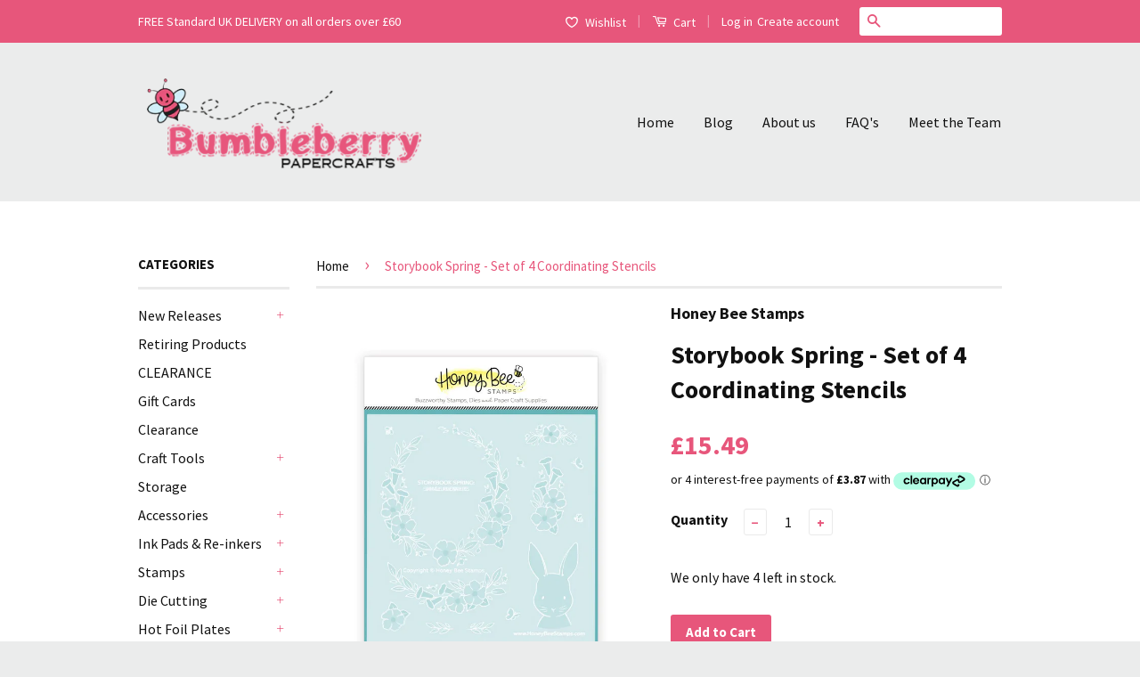

--- FILE ---
content_type: text/html; charset=utf-8
request_url: https://www.bumbleberrys.co.uk/products/storybook-spring-set-of-4-coordinating-stencils-hbs
body_size: 37673
content:
<!doctype html>
<!--[if lt IE 7]><html class="no-js lt-ie9 lt-ie8 lt-ie7" lang="en"> <![endif]-->
<!--[if IE 7]><html class="no-js lt-ie9 lt-ie8" lang="en"> <![endif]-->
<!--[if IE 8]><html class="no-js lt-ie9" lang="en"> <![endif]-->
<!--[if IE 9 ]><html class="ie9 no-js"> <![endif]-->
<!--[if (gt IE 9)|!(IE)]><!--> <html class="no-js"> <!--<![endif]-->
<head>
  <meta name="google-site-verification" content="xCiuq6sbdA093GWY024TaAUwSbu1ZUpcBylIfXxqZxw" />

  <!-- Basic page needs ================================================== -->
  <meta charset="utf-8">
  <meta http-equiv="X-UA-Compatible" content="IE=edge,chrome=1">

  
  <link rel="shortcut icon" href="//www.bumbleberrys.co.uk/cdn/shop/t/2/assets/favicon.png?v=157787232716850475831516707158" type="image/png" />
  

  <!-- Title and description ================================================== -->
  <title>
  Storybook Spring - Set of 4 Coordinating Stencils &ndash; Bumbleberry Papercrafts Ltd
  </title>

  
  <meta name="description" content="Set includes 4 coordinating and layering stencils. Use your spray mists, inks, paints, and more to create awesome backgrounds for any paper craft project. Created to easily ink blend on our A Little Note stamp set, sold separately. Made with love in the USA!">
  

  <!-- Social Meta Tags ================================================== -->
  

  <meta property="og:type" content="product">
  <meta property="og:title" content="Storybook Spring - Set of 4 Coordinating Stencils">
  <meta property="og:url" content="https://www.bumbleberrys.co.uk/products/storybook-spring-set-of-4-coordinating-stencils-hbs">
  
  <meta property="og:image" content="http://www.bumbleberrys.co.uk/cdn/shop/files/storybook-spring-set-of-4-coordinating-stencils-honey-bee-stamps-3_650x650_crop_center_737d8041-29f7-4003-94fa-a827ef794c7f_grande.webp?v=1712140884">
  <meta property="og:image:secure_url" content="https://www.bumbleberrys.co.uk/cdn/shop/files/storybook-spring-set-of-4-coordinating-stencils-honey-bee-stamps-3_650x650_crop_center_737d8041-29f7-4003-94fa-a827ef794c7f_grande.webp?v=1712140884">
  
  <meta property="og:price:amount" content="15.49">
  <meta property="og:price:currency" content="GBP">



  <meta property="og:description" content="Set includes 4 coordinating and layering stencils. Use your spray mists, inks, paints, and more to create awesome backgrounds for any paper craft project. Created to easily ink blend on our A Little Note stamp set, sold separately. Made with love in the USA!">


<meta property="og:site_name" content="Bumbleberry Papercrafts Ltd">




  <meta name="twitter:card" content="summary">



  <meta name="twitter:title" content="Storybook Spring - Set of 4 Coordinating Stencils">
  <meta name="twitter:description" content="Set includes 4 coordinating and layering stencils.
Use your spray mists, inks, paints, and more to create awesome backgrounds for any paper craft project. Created to easily ink blend on our A Little N">
  <meta name="twitter:image" content="https://www.bumbleberrys.co.uk/cdn/shop/files/storybook-spring-set-of-4-coordinating-stencils-honey-bee-stamps-3_650x650_crop_center_737d8041-29f7-4003-94fa-a827ef794c7f_large.webp?v=1712140884">
  <meta name="twitter:image:width" content="480">
  <meta name="twitter:image:height" content="480">



  <!-- Helpers ================================================== -->
  <link rel="canonical" href="https://www.bumbleberrys.co.uk/products/storybook-spring-set-of-4-coordinating-stencils-hbs">
  <meta name="viewport" content="width=device-width,initial-scale=1">
  <meta name="theme-color" content="#e7567b">

  
  <!-- Ajaxify Cart Plugin ================================================== -->
  <link href="//www.bumbleberrys.co.uk/cdn/shop/t/2/assets/ajaxify.scss.css?v=139860943443775886001469375023" rel="stylesheet" type="text/css" media="all" />
  

  <!-- CSS ================================================== -->
  <link href="//www.bumbleberrys.co.uk/cdn/shop/t/2/assets/timber.scss.css?v=6277167690950899521754395032" rel="stylesheet" type="text/css" media="all" />
  <link href="//www.bumbleberrys.co.uk/cdn/shop/t/2/assets/theme.scss.css?v=142446000806691650201747145207" rel="stylesheet" type="text/css" media="all" />

  
  
  
  <link href="//fonts.googleapis.com/css?family=Source+Sans+Pro:400,700" rel="stylesheet" type="text/css" media="all" />


  



  <!-- Header hook for plugins ================================================== -->
  <script>window.performance && window.performance.mark && window.performance.mark('shopify.content_for_header.start');</script><meta id="shopify-digital-wallet" name="shopify-digital-wallet" content="/14015925/digital_wallets/dialog">
<meta name="shopify-checkout-api-token" content="46868b7f7a4e569fc40f2c73964e9900">
<meta id="in-context-paypal-metadata" data-shop-id="14015925" data-venmo-supported="false" data-environment="production" data-locale="en_US" data-paypal-v4="true" data-currency="GBP">
<link rel="alternate" hreflang="x-default" href="https://www.bumbleberrys.co.uk/products/storybook-spring-set-of-4-coordinating-stencils-hbs">
<link rel="alternate" hreflang="en" href="https://www.bumbleberrys.co.uk/products/storybook-spring-set-of-4-coordinating-stencils-hbs">
<link rel="alternate" hreflang="fr" href="https://www.bumbleberrys.co.uk/fr/products/storybook-spring-set-of-4-coordinating-stencils-hbs">
<link rel="alternate" type="application/json+oembed" href="https://www.bumbleberrys.co.uk/products/storybook-spring-set-of-4-coordinating-stencils-hbs.oembed">
<script async="async" src="/checkouts/internal/preloads.js?locale=en-GB"></script>
<link rel="preconnect" href="https://shop.app" crossorigin="anonymous">
<script async="async" src="https://shop.app/checkouts/internal/preloads.js?locale=en-GB&shop_id=14015925" crossorigin="anonymous"></script>
<script id="apple-pay-shop-capabilities" type="application/json">{"shopId":14015925,"countryCode":"GB","currencyCode":"GBP","merchantCapabilities":["supports3DS"],"merchantId":"gid:\/\/shopify\/Shop\/14015925","merchantName":"Bumbleberry Papercrafts Ltd","requiredBillingContactFields":["postalAddress","email"],"requiredShippingContactFields":["postalAddress","email"],"shippingType":"shipping","supportedNetworks":["visa","maestro","masterCard","amex","discover","elo"],"total":{"type":"pending","label":"Bumbleberry Papercrafts Ltd","amount":"1.00"},"shopifyPaymentsEnabled":true,"supportsSubscriptions":true}</script>
<script id="shopify-features" type="application/json">{"accessToken":"46868b7f7a4e569fc40f2c73964e9900","betas":["rich-media-storefront-analytics"],"domain":"www.bumbleberrys.co.uk","predictiveSearch":true,"shopId":14015925,"locale":"en"}</script>
<script>var Shopify = Shopify || {};
Shopify.shop = "bumbleberry-papercrafts.myshopify.com";
Shopify.locale = "en";
Shopify.currency = {"active":"GBP","rate":"1.0"};
Shopify.country = "GB";
Shopify.theme = {"name":"Classic","id":146346759,"schema_name":null,"schema_version":null,"theme_store_id":721,"role":"main"};
Shopify.theme.handle = "null";
Shopify.theme.style = {"id":null,"handle":null};
Shopify.cdnHost = "www.bumbleberrys.co.uk/cdn";
Shopify.routes = Shopify.routes || {};
Shopify.routes.root = "/";</script>
<script type="module">!function(o){(o.Shopify=o.Shopify||{}).modules=!0}(window);</script>
<script>!function(o){function n(){var o=[];function n(){o.push(Array.prototype.slice.apply(arguments))}return n.q=o,n}var t=o.Shopify=o.Shopify||{};t.loadFeatures=n(),t.autoloadFeatures=n()}(window);</script>
<script>
  window.ShopifyPay = window.ShopifyPay || {};
  window.ShopifyPay.apiHost = "shop.app\/pay";
  window.ShopifyPay.redirectState = null;
</script>
<script id="shop-js-analytics" type="application/json">{"pageType":"product"}</script>
<script defer="defer" async type="module" src="//www.bumbleberrys.co.uk/cdn/shopifycloud/shop-js/modules/v2/client.init-shop-cart-sync_C5BV16lS.en.esm.js"></script>
<script defer="defer" async type="module" src="//www.bumbleberrys.co.uk/cdn/shopifycloud/shop-js/modules/v2/chunk.common_CygWptCX.esm.js"></script>
<script type="module">
  await import("//www.bumbleberrys.co.uk/cdn/shopifycloud/shop-js/modules/v2/client.init-shop-cart-sync_C5BV16lS.en.esm.js");
await import("//www.bumbleberrys.co.uk/cdn/shopifycloud/shop-js/modules/v2/chunk.common_CygWptCX.esm.js");

  window.Shopify.SignInWithShop?.initShopCartSync?.({"fedCMEnabled":true,"windoidEnabled":true});

</script>
<script>
  window.Shopify = window.Shopify || {};
  if (!window.Shopify.featureAssets) window.Shopify.featureAssets = {};
  window.Shopify.featureAssets['shop-js'] = {"shop-cart-sync":["modules/v2/client.shop-cart-sync_ZFArdW7E.en.esm.js","modules/v2/chunk.common_CygWptCX.esm.js"],"init-fed-cm":["modules/v2/client.init-fed-cm_CmiC4vf6.en.esm.js","modules/v2/chunk.common_CygWptCX.esm.js"],"shop-button":["modules/v2/client.shop-button_tlx5R9nI.en.esm.js","modules/v2/chunk.common_CygWptCX.esm.js"],"shop-cash-offers":["modules/v2/client.shop-cash-offers_DOA2yAJr.en.esm.js","modules/v2/chunk.common_CygWptCX.esm.js","modules/v2/chunk.modal_D71HUcav.esm.js"],"init-windoid":["modules/v2/client.init-windoid_sURxWdc1.en.esm.js","modules/v2/chunk.common_CygWptCX.esm.js"],"shop-toast-manager":["modules/v2/client.shop-toast-manager_ClPi3nE9.en.esm.js","modules/v2/chunk.common_CygWptCX.esm.js"],"init-shop-email-lookup-coordinator":["modules/v2/client.init-shop-email-lookup-coordinator_B8hsDcYM.en.esm.js","modules/v2/chunk.common_CygWptCX.esm.js"],"init-shop-cart-sync":["modules/v2/client.init-shop-cart-sync_C5BV16lS.en.esm.js","modules/v2/chunk.common_CygWptCX.esm.js"],"avatar":["modules/v2/client.avatar_BTnouDA3.en.esm.js"],"pay-button":["modules/v2/client.pay-button_FdsNuTd3.en.esm.js","modules/v2/chunk.common_CygWptCX.esm.js"],"init-customer-accounts":["modules/v2/client.init-customer-accounts_DxDtT_ad.en.esm.js","modules/v2/client.shop-login-button_C5VAVYt1.en.esm.js","modules/v2/chunk.common_CygWptCX.esm.js","modules/v2/chunk.modal_D71HUcav.esm.js"],"init-shop-for-new-customer-accounts":["modules/v2/client.init-shop-for-new-customer-accounts_ChsxoAhi.en.esm.js","modules/v2/client.shop-login-button_C5VAVYt1.en.esm.js","modules/v2/chunk.common_CygWptCX.esm.js","modules/v2/chunk.modal_D71HUcav.esm.js"],"shop-login-button":["modules/v2/client.shop-login-button_C5VAVYt1.en.esm.js","modules/v2/chunk.common_CygWptCX.esm.js","modules/v2/chunk.modal_D71HUcav.esm.js"],"init-customer-accounts-sign-up":["modules/v2/client.init-customer-accounts-sign-up_CPSyQ0Tj.en.esm.js","modules/v2/client.shop-login-button_C5VAVYt1.en.esm.js","modules/v2/chunk.common_CygWptCX.esm.js","modules/v2/chunk.modal_D71HUcav.esm.js"],"shop-follow-button":["modules/v2/client.shop-follow-button_Cva4Ekp9.en.esm.js","modules/v2/chunk.common_CygWptCX.esm.js","modules/v2/chunk.modal_D71HUcav.esm.js"],"checkout-modal":["modules/v2/client.checkout-modal_BPM8l0SH.en.esm.js","modules/v2/chunk.common_CygWptCX.esm.js","modules/v2/chunk.modal_D71HUcav.esm.js"],"lead-capture":["modules/v2/client.lead-capture_Bi8yE_yS.en.esm.js","modules/v2/chunk.common_CygWptCX.esm.js","modules/v2/chunk.modal_D71HUcav.esm.js"],"shop-login":["modules/v2/client.shop-login_D6lNrXab.en.esm.js","modules/v2/chunk.common_CygWptCX.esm.js","modules/v2/chunk.modal_D71HUcav.esm.js"],"payment-terms":["modules/v2/client.payment-terms_CZxnsJam.en.esm.js","modules/v2/chunk.common_CygWptCX.esm.js","modules/v2/chunk.modal_D71HUcav.esm.js"]};
</script>
<script>(function() {
  var isLoaded = false;
  function asyncLoad() {
    if (isLoaded) return;
    isLoaded = true;
    var urls = ["https:\/\/ecommplugins-scripts.trustpilot.com\/v2.1\/js\/header.min.js?settings=eyJrZXkiOiJ2clNHRUtJVHAwOFhwOUVBIiwicyI6Im5vbmUifQ==\u0026shop=bumbleberry-papercrafts.myshopify.com","https:\/\/ecommplugins-trustboxsettings.trustpilot.com\/bumbleberry-papercrafts.myshopify.com.js?settings=1675866200465\u0026shop=bumbleberry-papercrafts.myshopify.com","https:\/\/widget.trustpilot.com\/bootstrap\/v5\/tp.widget.sync.bootstrap.min.js?shop=bumbleberry-papercrafts.myshopify.com","https:\/\/widget.trustpilot.com\/bootstrap\/v5\/tp.widget.sync.bootstrap.min.js?shop=bumbleberry-papercrafts.myshopify.com","https:\/\/cdn.hextom.com\/js\/freeshippingbar.js?shop=bumbleberry-papercrafts.myshopify.com","https:\/\/cdn.hextom.com\/js\/quickannouncementbar.js?shop=bumbleberry-papercrafts.myshopify.com"];
    for (var i = 0; i < urls.length; i++) {
      var s = document.createElement('script');
      s.type = 'text/javascript';
      s.async = true;
      s.src = urls[i];
      var x = document.getElementsByTagName('script')[0];
      x.parentNode.insertBefore(s, x);
    }
  };
  if(window.attachEvent) {
    window.attachEvent('onload', asyncLoad);
  } else {
    window.addEventListener('load', asyncLoad, false);
  }
})();</script>
<script id="__st">var __st={"a":14015925,"offset":0,"reqid":"d6215038-54b0-4efa-af64-d6c073afa6a9-1768748767","pageurl":"www.bumbleberrys.co.uk\/products\/storybook-spring-set-of-4-coordinating-stencils-hbs","u":"1df48462d39b","p":"product","rtyp":"product","rid":7267257319506};</script>
<script>window.ShopifyPaypalV4VisibilityTracking = true;</script>
<script id="captcha-bootstrap">!function(){'use strict';const t='contact',e='account',n='new_comment',o=[[t,t],['blogs',n],['comments',n],[t,'customer']],c=[[e,'customer_login'],[e,'guest_login'],[e,'recover_customer_password'],[e,'create_customer']],r=t=>t.map((([t,e])=>`form[action*='/${t}']:not([data-nocaptcha='true']) input[name='form_type'][value='${e}']`)).join(','),a=t=>()=>t?[...document.querySelectorAll(t)].map((t=>t.form)):[];function s(){const t=[...o],e=r(t);return a(e)}const i='password',u='form_key',d=['recaptcha-v3-token','g-recaptcha-response','h-captcha-response',i],f=()=>{try{return window.sessionStorage}catch{return}},m='__shopify_v',_=t=>t.elements[u];function p(t,e,n=!1){try{const o=window.sessionStorage,c=JSON.parse(o.getItem(e)),{data:r}=function(t){const{data:e,action:n}=t;return t[m]||n?{data:e,action:n}:{data:t,action:n}}(c);for(const[e,n]of Object.entries(r))t.elements[e]&&(t.elements[e].value=n);n&&o.removeItem(e)}catch(o){console.error('form repopulation failed',{error:o})}}const l='form_type',E='cptcha';function T(t){t.dataset[E]=!0}const w=window,h=w.document,L='Shopify',v='ce_forms',y='captcha';let A=!1;((t,e)=>{const n=(g='f06e6c50-85a8-45c8-87d0-21a2b65856fe',I='https://cdn.shopify.com/shopifycloud/storefront-forms-hcaptcha/ce_storefront_forms_captcha_hcaptcha.v1.5.2.iife.js',D={infoText:'Protected by hCaptcha',privacyText:'Privacy',termsText:'Terms'},(t,e,n)=>{const o=w[L][v],c=o.bindForm;if(c)return c(t,g,e,D).then(n);var r;o.q.push([[t,g,e,D],n]),r=I,A||(h.body.append(Object.assign(h.createElement('script'),{id:'captcha-provider',async:!0,src:r})),A=!0)});var g,I,D;w[L]=w[L]||{},w[L][v]=w[L][v]||{},w[L][v].q=[],w[L][y]=w[L][y]||{},w[L][y].protect=function(t,e){n(t,void 0,e),T(t)},Object.freeze(w[L][y]),function(t,e,n,w,h,L){const[v,y,A,g]=function(t,e,n){const i=e?o:[],u=t?c:[],d=[...i,...u],f=r(d),m=r(i),_=r(d.filter((([t,e])=>n.includes(e))));return[a(f),a(m),a(_),s()]}(w,h,L),I=t=>{const e=t.target;return e instanceof HTMLFormElement?e:e&&e.form},D=t=>v().includes(t);t.addEventListener('submit',(t=>{const e=I(t);if(!e)return;const n=D(e)&&!e.dataset.hcaptchaBound&&!e.dataset.recaptchaBound,o=_(e),c=g().includes(e)&&(!o||!o.value);(n||c)&&t.preventDefault(),c&&!n&&(function(t){try{if(!f())return;!function(t){const e=f();if(!e)return;const n=_(t);if(!n)return;const o=n.value;o&&e.removeItem(o)}(t);const e=Array.from(Array(32),(()=>Math.random().toString(36)[2])).join('');!function(t,e){_(t)||t.append(Object.assign(document.createElement('input'),{type:'hidden',name:u})),t.elements[u].value=e}(t,e),function(t,e){const n=f();if(!n)return;const o=[...t.querySelectorAll(`input[type='${i}']`)].map((({name:t})=>t)),c=[...d,...o],r={};for(const[a,s]of new FormData(t).entries())c.includes(a)||(r[a]=s);n.setItem(e,JSON.stringify({[m]:1,action:t.action,data:r}))}(t,e)}catch(e){console.error('failed to persist form',e)}}(e),e.submit())}));const S=(t,e)=>{t&&!t.dataset[E]&&(n(t,e.some((e=>e===t))),T(t))};for(const o of['focusin','change'])t.addEventListener(o,(t=>{const e=I(t);D(e)&&S(e,y())}));const B=e.get('form_key'),M=e.get(l),P=B&&M;t.addEventListener('DOMContentLoaded',(()=>{const t=y();if(P)for(const e of t)e.elements[l].value===M&&p(e,B);[...new Set([...A(),...v().filter((t=>'true'===t.dataset.shopifyCaptcha))])].forEach((e=>S(e,t)))}))}(h,new URLSearchParams(w.location.search),n,t,e,['guest_login'])})(!1,!0)}();</script>
<script integrity="sha256-4kQ18oKyAcykRKYeNunJcIwy7WH5gtpwJnB7kiuLZ1E=" data-source-attribution="shopify.loadfeatures" defer="defer" src="//www.bumbleberrys.co.uk/cdn/shopifycloud/storefront/assets/storefront/load_feature-a0a9edcb.js" crossorigin="anonymous"></script>
<script crossorigin="anonymous" defer="defer" src="//www.bumbleberrys.co.uk/cdn/shopifycloud/storefront/assets/shopify_pay/storefront-65b4c6d7.js?v=20250812"></script>
<script data-source-attribution="shopify.dynamic_checkout.dynamic.init">var Shopify=Shopify||{};Shopify.PaymentButton=Shopify.PaymentButton||{isStorefrontPortableWallets:!0,init:function(){window.Shopify.PaymentButton.init=function(){};var t=document.createElement("script");t.src="https://www.bumbleberrys.co.uk/cdn/shopifycloud/portable-wallets/latest/portable-wallets.en.js",t.type="module",document.head.appendChild(t)}};
</script>
<script data-source-attribution="shopify.dynamic_checkout.buyer_consent">
  function portableWalletsHideBuyerConsent(e){var t=document.getElementById("shopify-buyer-consent"),n=document.getElementById("shopify-subscription-policy-button");t&&n&&(t.classList.add("hidden"),t.setAttribute("aria-hidden","true"),n.removeEventListener("click",e))}function portableWalletsShowBuyerConsent(e){var t=document.getElementById("shopify-buyer-consent"),n=document.getElementById("shopify-subscription-policy-button");t&&n&&(t.classList.remove("hidden"),t.removeAttribute("aria-hidden"),n.addEventListener("click",e))}window.Shopify?.PaymentButton&&(window.Shopify.PaymentButton.hideBuyerConsent=portableWalletsHideBuyerConsent,window.Shopify.PaymentButton.showBuyerConsent=portableWalletsShowBuyerConsent);
</script>
<script data-source-attribution="shopify.dynamic_checkout.cart.bootstrap">document.addEventListener("DOMContentLoaded",(function(){function t(){return document.querySelector("shopify-accelerated-checkout-cart, shopify-accelerated-checkout")}if(t())Shopify.PaymentButton.init();else{new MutationObserver((function(e,n){t()&&(Shopify.PaymentButton.init(),n.disconnect())})).observe(document.body,{childList:!0,subtree:!0})}}));
</script>
<script id='scb4127' type='text/javascript' async='' src='https://www.bumbleberrys.co.uk/cdn/shopifycloud/privacy-banner/storefront-banner.js'></script><link id="shopify-accelerated-checkout-styles" rel="stylesheet" media="screen" href="https://www.bumbleberrys.co.uk/cdn/shopifycloud/portable-wallets/latest/accelerated-checkout-backwards-compat.css" crossorigin="anonymous">
<style id="shopify-accelerated-checkout-cart">
        #shopify-buyer-consent {
  margin-top: 1em;
  display: inline-block;
  width: 100%;
}

#shopify-buyer-consent.hidden {
  display: none;
}

#shopify-subscription-policy-button {
  background: none;
  border: none;
  padding: 0;
  text-decoration: underline;
  font-size: inherit;
  cursor: pointer;
}

#shopify-subscription-policy-button::before {
  box-shadow: none;
}

      </style>

<script>window.performance && window.performance.mark && window.performance.mark('shopify.content_for_header.end');</script>

  

<!--[if lt IE 9]>
<script src="//cdnjs.cloudflare.com/ajax/libs/html5shiv/3.7.2/html5shiv.min.js" type="text/javascript"></script>
<script src="//www.bumbleberrys.co.uk/cdn/shop/t/2/assets/respond.min.js?v=52248677837542619231469375020" type="text/javascript"></script>
<link href="//www.bumbleberrys.co.uk/cdn/shop/t/2/assets/respond-proxy.html" id="respond-proxy" rel="respond-proxy" />
<link href="//www.bumbleberrys.co.uk/search?q=ff259fe8db178efd47f5252a155350c5" id="respond-redirect" rel="respond-redirect" />
<script src="//www.bumbleberrys.co.uk/search?q=ff259fe8db178efd47f5252a155350c5" type="text/javascript"></script>
<![endif]-->



  <script src="//ajax.googleapis.com/ajax/libs/jquery/1.11.0/jquery.min.js" type="text/javascript"></script>
  <script src="//www.bumbleberrys.co.uk/cdn/shop/t/2/assets/modernizr.min.js?v=26620055551102246001469375019" type="text/javascript"></script>

  
  
<link rel="shortcut icon" href="//www.bumbleberrys.co.uk/cdn/shop/t/2/assets/favicon.ico?v=11253" type="image/x-icon" />
<link href="https://monorail-edge.shopifysvc.com" rel="dns-prefetch">
<script>(function(){if ("sendBeacon" in navigator && "performance" in window) {try {var session_token_from_headers = performance.getEntriesByType('navigation')[0].serverTiming.find(x => x.name == '_s').description;} catch {var session_token_from_headers = undefined;}var session_cookie_matches = document.cookie.match(/_shopify_s=([^;]*)/);var session_token_from_cookie = session_cookie_matches && session_cookie_matches.length === 2 ? session_cookie_matches[1] : "";var session_token = session_token_from_headers || session_token_from_cookie || "";function handle_abandonment_event(e) {var entries = performance.getEntries().filter(function(entry) {return /monorail-edge.shopifysvc.com/.test(entry.name);});if (!window.abandonment_tracked && entries.length === 0) {window.abandonment_tracked = true;var currentMs = Date.now();var navigation_start = performance.timing.navigationStart;var payload = {shop_id: 14015925,url: window.location.href,navigation_start,duration: currentMs - navigation_start,session_token,page_type: "product"};window.navigator.sendBeacon("https://monorail-edge.shopifysvc.com/v1/produce", JSON.stringify({schema_id: "online_store_buyer_site_abandonment/1.1",payload: payload,metadata: {event_created_at_ms: currentMs,event_sent_at_ms: currentMs}}));}}window.addEventListener('pagehide', handle_abandonment_event);}}());</script>
<script id="web-pixels-manager-setup">(function e(e,d,r,n,o){if(void 0===o&&(o={}),!Boolean(null===(a=null===(i=window.Shopify)||void 0===i?void 0:i.analytics)||void 0===a?void 0:a.replayQueue)){var i,a;window.Shopify=window.Shopify||{};var t=window.Shopify;t.analytics=t.analytics||{};var s=t.analytics;s.replayQueue=[],s.publish=function(e,d,r){return s.replayQueue.push([e,d,r]),!0};try{self.performance.mark("wpm:start")}catch(e){}var l=function(){var e={modern:/Edge?\/(1{2}[4-9]|1[2-9]\d|[2-9]\d{2}|\d{4,})\.\d+(\.\d+|)|Firefox\/(1{2}[4-9]|1[2-9]\d|[2-9]\d{2}|\d{4,})\.\d+(\.\d+|)|Chrom(ium|e)\/(9{2}|\d{3,})\.\d+(\.\d+|)|(Maci|X1{2}).+ Version\/(15\.\d+|(1[6-9]|[2-9]\d|\d{3,})\.\d+)([,.]\d+|)( \(\w+\)|)( Mobile\/\w+|) Safari\/|Chrome.+OPR\/(9{2}|\d{3,})\.\d+\.\d+|(CPU[ +]OS|iPhone[ +]OS|CPU[ +]iPhone|CPU IPhone OS|CPU iPad OS)[ +]+(15[._]\d+|(1[6-9]|[2-9]\d|\d{3,})[._]\d+)([._]\d+|)|Android:?[ /-](13[3-9]|1[4-9]\d|[2-9]\d{2}|\d{4,})(\.\d+|)(\.\d+|)|Android.+Firefox\/(13[5-9]|1[4-9]\d|[2-9]\d{2}|\d{4,})\.\d+(\.\d+|)|Android.+Chrom(ium|e)\/(13[3-9]|1[4-9]\d|[2-9]\d{2}|\d{4,})\.\d+(\.\d+|)|SamsungBrowser\/([2-9]\d|\d{3,})\.\d+/,legacy:/Edge?\/(1[6-9]|[2-9]\d|\d{3,})\.\d+(\.\d+|)|Firefox\/(5[4-9]|[6-9]\d|\d{3,})\.\d+(\.\d+|)|Chrom(ium|e)\/(5[1-9]|[6-9]\d|\d{3,})\.\d+(\.\d+|)([\d.]+$|.*Safari\/(?![\d.]+ Edge\/[\d.]+$))|(Maci|X1{2}).+ Version\/(10\.\d+|(1[1-9]|[2-9]\d|\d{3,})\.\d+)([,.]\d+|)( \(\w+\)|)( Mobile\/\w+|) Safari\/|Chrome.+OPR\/(3[89]|[4-9]\d|\d{3,})\.\d+\.\d+|(CPU[ +]OS|iPhone[ +]OS|CPU[ +]iPhone|CPU IPhone OS|CPU iPad OS)[ +]+(10[._]\d+|(1[1-9]|[2-9]\d|\d{3,})[._]\d+)([._]\d+|)|Android:?[ /-](13[3-9]|1[4-9]\d|[2-9]\d{2}|\d{4,})(\.\d+|)(\.\d+|)|Mobile Safari.+OPR\/([89]\d|\d{3,})\.\d+\.\d+|Android.+Firefox\/(13[5-9]|1[4-9]\d|[2-9]\d{2}|\d{4,})\.\d+(\.\d+|)|Android.+Chrom(ium|e)\/(13[3-9]|1[4-9]\d|[2-9]\d{2}|\d{4,})\.\d+(\.\d+|)|Android.+(UC? ?Browser|UCWEB|U3)[ /]?(15\.([5-9]|\d{2,})|(1[6-9]|[2-9]\d|\d{3,})\.\d+)\.\d+|SamsungBrowser\/(5\.\d+|([6-9]|\d{2,})\.\d+)|Android.+MQ{2}Browser\/(14(\.(9|\d{2,})|)|(1[5-9]|[2-9]\d|\d{3,})(\.\d+|))(\.\d+|)|K[Aa][Ii]OS\/(3\.\d+|([4-9]|\d{2,})\.\d+)(\.\d+|)/},d=e.modern,r=e.legacy,n=navigator.userAgent;return n.match(d)?"modern":n.match(r)?"legacy":"unknown"}(),u="modern"===l?"modern":"legacy",c=(null!=n?n:{modern:"",legacy:""})[u],f=function(e){return[e.baseUrl,"/wpm","/b",e.hashVersion,"modern"===e.buildTarget?"m":"l",".js"].join("")}({baseUrl:d,hashVersion:r,buildTarget:u}),m=function(e){var d=e.version,r=e.bundleTarget,n=e.surface,o=e.pageUrl,i=e.monorailEndpoint;return{emit:function(e){var a=e.status,t=e.errorMsg,s=(new Date).getTime(),l=JSON.stringify({metadata:{event_sent_at_ms:s},events:[{schema_id:"web_pixels_manager_load/3.1",payload:{version:d,bundle_target:r,page_url:o,status:a,surface:n,error_msg:t},metadata:{event_created_at_ms:s}}]});if(!i)return console&&console.warn&&console.warn("[Web Pixels Manager] No Monorail endpoint provided, skipping logging."),!1;try{return self.navigator.sendBeacon.bind(self.navigator)(i,l)}catch(e){}var u=new XMLHttpRequest;try{return u.open("POST",i,!0),u.setRequestHeader("Content-Type","text/plain"),u.send(l),!0}catch(e){return console&&console.warn&&console.warn("[Web Pixels Manager] Got an unhandled error while logging to Monorail."),!1}}}}({version:r,bundleTarget:l,surface:e.surface,pageUrl:self.location.href,monorailEndpoint:e.monorailEndpoint});try{o.browserTarget=l,function(e){var d=e.src,r=e.async,n=void 0===r||r,o=e.onload,i=e.onerror,a=e.sri,t=e.scriptDataAttributes,s=void 0===t?{}:t,l=document.createElement("script"),u=document.querySelector("head"),c=document.querySelector("body");if(l.async=n,l.src=d,a&&(l.integrity=a,l.crossOrigin="anonymous"),s)for(var f in s)if(Object.prototype.hasOwnProperty.call(s,f))try{l.dataset[f]=s[f]}catch(e){}if(o&&l.addEventListener("load",o),i&&l.addEventListener("error",i),u)u.appendChild(l);else{if(!c)throw new Error("Did not find a head or body element to append the script");c.appendChild(l)}}({src:f,async:!0,onload:function(){if(!function(){var e,d;return Boolean(null===(d=null===(e=window.Shopify)||void 0===e?void 0:e.analytics)||void 0===d?void 0:d.initialized)}()){var d=window.webPixelsManager.init(e)||void 0;if(d){var r=window.Shopify.analytics;r.replayQueue.forEach((function(e){var r=e[0],n=e[1],o=e[2];d.publishCustomEvent(r,n,o)})),r.replayQueue=[],r.publish=d.publishCustomEvent,r.visitor=d.visitor,r.initialized=!0}}},onerror:function(){return m.emit({status:"failed",errorMsg:"".concat(f," has failed to load")})},sri:function(e){var d=/^sha384-[A-Za-z0-9+/=]+$/;return"string"==typeof e&&d.test(e)}(c)?c:"",scriptDataAttributes:o}),m.emit({status:"loading"})}catch(e){m.emit({status:"failed",errorMsg:(null==e?void 0:e.message)||"Unknown error"})}}})({shopId: 14015925,storefrontBaseUrl: "https://www.bumbleberrys.co.uk",extensionsBaseUrl: "https://extensions.shopifycdn.com/cdn/shopifycloud/web-pixels-manager",monorailEndpoint: "https://monorail-edge.shopifysvc.com/unstable/produce_batch",surface: "storefront-renderer",enabledBetaFlags: ["2dca8a86"],webPixelsConfigList: [{"id":"165085563","eventPayloadVersion":"v1","runtimeContext":"LAX","scriptVersion":"1","type":"CUSTOM","privacyPurposes":["MARKETING"],"name":"Meta pixel (migrated)"},{"id":"shopify-app-pixel","configuration":"{}","eventPayloadVersion":"v1","runtimeContext":"STRICT","scriptVersion":"0450","apiClientId":"shopify-pixel","type":"APP","privacyPurposes":["ANALYTICS","MARKETING"]},{"id":"shopify-custom-pixel","eventPayloadVersion":"v1","runtimeContext":"LAX","scriptVersion":"0450","apiClientId":"shopify-pixel","type":"CUSTOM","privacyPurposes":["ANALYTICS","MARKETING"]}],isMerchantRequest: false,initData: {"shop":{"name":"Bumbleberry Papercrafts Ltd","paymentSettings":{"currencyCode":"GBP"},"myshopifyDomain":"bumbleberry-papercrafts.myshopify.com","countryCode":"GB","storefrontUrl":"https:\/\/www.bumbleberrys.co.uk"},"customer":null,"cart":null,"checkout":null,"productVariants":[{"price":{"amount":15.49,"currencyCode":"GBP"},"product":{"title":"Storybook Spring - Set of 4 Coordinating Stencils","vendor":"Honey Bee Stamps","id":"7267257319506","untranslatedTitle":"Storybook Spring - Set of 4 Coordinating Stencils","url":"\/products\/storybook-spring-set-of-4-coordinating-stencils-hbs","type":"Stencils"},"id":"40832774766674","image":{"src":"\/\/www.bumbleberrys.co.uk\/cdn\/shop\/files\/storybook-spring-set-of-4-coordinating-stencils-honey-bee-stamps-3_650x650_crop_center_737d8041-29f7-4003-94fa-a827ef794c7f.webp?v=1712140884"},"sku":"HBSL-143","title":"Default Title","untranslatedTitle":"Default Title"}],"purchasingCompany":null},},"https://www.bumbleberrys.co.uk/cdn","fcfee988w5aeb613cpc8e4bc33m6693e112",{"modern":"","legacy":""},{"shopId":"14015925","storefrontBaseUrl":"https:\/\/www.bumbleberrys.co.uk","extensionBaseUrl":"https:\/\/extensions.shopifycdn.com\/cdn\/shopifycloud\/web-pixels-manager","surface":"storefront-renderer","enabledBetaFlags":"[\"2dca8a86\"]","isMerchantRequest":"false","hashVersion":"fcfee988w5aeb613cpc8e4bc33m6693e112","publish":"custom","events":"[[\"page_viewed\",{}],[\"product_viewed\",{\"productVariant\":{\"price\":{\"amount\":15.49,\"currencyCode\":\"GBP\"},\"product\":{\"title\":\"Storybook Spring - Set of 4 Coordinating Stencils\",\"vendor\":\"Honey Bee Stamps\",\"id\":\"7267257319506\",\"untranslatedTitle\":\"Storybook Spring - Set of 4 Coordinating Stencils\",\"url\":\"\/products\/storybook-spring-set-of-4-coordinating-stencils-hbs\",\"type\":\"Stencils\"},\"id\":\"40832774766674\",\"image\":{\"src\":\"\/\/www.bumbleberrys.co.uk\/cdn\/shop\/files\/storybook-spring-set-of-4-coordinating-stencils-honey-bee-stamps-3_650x650_crop_center_737d8041-29f7-4003-94fa-a827ef794c7f.webp?v=1712140884\"},\"sku\":\"HBSL-143\",\"title\":\"Default Title\",\"untranslatedTitle\":\"Default Title\"}}]]"});</script><script>
  window.ShopifyAnalytics = window.ShopifyAnalytics || {};
  window.ShopifyAnalytics.meta = window.ShopifyAnalytics.meta || {};
  window.ShopifyAnalytics.meta.currency = 'GBP';
  var meta = {"product":{"id":7267257319506,"gid":"gid:\/\/shopify\/Product\/7267257319506","vendor":"Honey Bee Stamps","type":"Stencils","handle":"storybook-spring-set-of-4-coordinating-stencils-hbs","variants":[{"id":40832774766674,"price":1549,"name":"Storybook Spring - Set of 4 Coordinating Stencils","public_title":null,"sku":"HBSL-143"}],"remote":false},"page":{"pageType":"product","resourceType":"product","resourceId":7267257319506,"requestId":"d6215038-54b0-4efa-af64-d6c073afa6a9-1768748767"}};
  for (var attr in meta) {
    window.ShopifyAnalytics.meta[attr] = meta[attr];
  }
</script>
<script class="analytics">
  (function () {
    var customDocumentWrite = function(content) {
      var jquery = null;

      if (window.jQuery) {
        jquery = window.jQuery;
      } else if (window.Checkout && window.Checkout.$) {
        jquery = window.Checkout.$;
      }

      if (jquery) {
        jquery('body').append(content);
      }
    };

    var hasLoggedConversion = function(token) {
      if (token) {
        return document.cookie.indexOf('loggedConversion=' + token) !== -1;
      }
      return false;
    }

    var setCookieIfConversion = function(token) {
      if (token) {
        var twoMonthsFromNow = new Date(Date.now());
        twoMonthsFromNow.setMonth(twoMonthsFromNow.getMonth() + 2);

        document.cookie = 'loggedConversion=' + token + '; expires=' + twoMonthsFromNow;
      }
    }

    var trekkie = window.ShopifyAnalytics.lib = window.trekkie = window.trekkie || [];
    if (trekkie.integrations) {
      return;
    }
    trekkie.methods = [
      'identify',
      'page',
      'ready',
      'track',
      'trackForm',
      'trackLink'
    ];
    trekkie.factory = function(method) {
      return function() {
        var args = Array.prototype.slice.call(arguments);
        args.unshift(method);
        trekkie.push(args);
        return trekkie;
      };
    };
    for (var i = 0; i < trekkie.methods.length; i++) {
      var key = trekkie.methods[i];
      trekkie[key] = trekkie.factory(key);
    }
    trekkie.load = function(config) {
      trekkie.config = config || {};
      trekkie.config.initialDocumentCookie = document.cookie;
      var first = document.getElementsByTagName('script')[0];
      var script = document.createElement('script');
      script.type = 'text/javascript';
      script.onerror = function(e) {
        var scriptFallback = document.createElement('script');
        scriptFallback.type = 'text/javascript';
        scriptFallback.onerror = function(error) {
                var Monorail = {
      produce: function produce(monorailDomain, schemaId, payload) {
        var currentMs = new Date().getTime();
        var event = {
          schema_id: schemaId,
          payload: payload,
          metadata: {
            event_created_at_ms: currentMs,
            event_sent_at_ms: currentMs
          }
        };
        return Monorail.sendRequest("https://" + monorailDomain + "/v1/produce", JSON.stringify(event));
      },
      sendRequest: function sendRequest(endpointUrl, payload) {
        // Try the sendBeacon API
        if (window && window.navigator && typeof window.navigator.sendBeacon === 'function' && typeof window.Blob === 'function' && !Monorail.isIos12()) {
          var blobData = new window.Blob([payload], {
            type: 'text/plain'
          });

          if (window.navigator.sendBeacon(endpointUrl, blobData)) {
            return true;
          } // sendBeacon was not successful

        } // XHR beacon

        var xhr = new XMLHttpRequest();

        try {
          xhr.open('POST', endpointUrl);
          xhr.setRequestHeader('Content-Type', 'text/plain');
          xhr.send(payload);
        } catch (e) {
          console.log(e);
        }

        return false;
      },
      isIos12: function isIos12() {
        return window.navigator.userAgent.lastIndexOf('iPhone; CPU iPhone OS 12_') !== -1 || window.navigator.userAgent.lastIndexOf('iPad; CPU OS 12_') !== -1;
      }
    };
    Monorail.produce('monorail-edge.shopifysvc.com',
      'trekkie_storefront_load_errors/1.1',
      {shop_id: 14015925,
      theme_id: 146346759,
      app_name: "storefront",
      context_url: window.location.href,
      source_url: "//www.bumbleberrys.co.uk/cdn/s/trekkie.storefront.cd680fe47e6c39ca5d5df5f0a32d569bc48c0f27.min.js"});

        };
        scriptFallback.async = true;
        scriptFallback.src = '//www.bumbleberrys.co.uk/cdn/s/trekkie.storefront.cd680fe47e6c39ca5d5df5f0a32d569bc48c0f27.min.js';
        first.parentNode.insertBefore(scriptFallback, first);
      };
      script.async = true;
      script.src = '//www.bumbleberrys.co.uk/cdn/s/trekkie.storefront.cd680fe47e6c39ca5d5df5f0a32d569bc48c0f27.min.js';
      first.parentNode.insertBefore(script, first);
    };
    trekkie.load(
      {"Trekkie":{"appName":"storefront","development":false,"defaultAttributes":{"shopId":14015925,"isMerchantRequest":null,"themeId":146346759,"themeCityHash":"10756008961362668464","contentLanguage":"en","currency":"GBP","eventMetadataId":"2dd2cbca-17c4-469b-9891-3a94864675f4"},"isServerSideCookieWritingEnabled":true,"monorailRegion":"shop_domain","enabledBetaFlags":["65f19447"]},"Session Attribution":{},"S2S":{"facebookCapiEnabled":false,"source":"trekkie-storefront-renderer","apiClientId":580111}}
    );

    var loaded = false;
    trekkie.ready(function() {
      if (loaded) return;
      loaded = true;

      window.ShopifyAnalytics.lib = window.trekkie;

      var originalDocumentWrite = document.write;
      document.write = customDocumentWrite;
      try { window.ShopifyAnalytics.merchantGoogleAnalytics.call(this); } catch(error) {};
      document.write = originalDocumentWrite;

      window.ShopifyAnalytics.lib.page(null,{"pageType":"product","resourceType":"product","resourceId":7267257319506,"requestId":"d6215038-54b0-4efa-af64-d6c073afa6a9-1768748767","shopifyEmitted":true});

      var match = window.location.pathname.match(/checkouts\/(.+)\/(thank_you|post_purchase)/)
      var token = match? match[1]: undefined;
      if (!hasLoggedConversion(token)) {
        setCookieIfConversion(token);
        window.ShopifyAnalytics.lib.track("Viewed Product",{"currency":"GBP","variantId":40832774766674,"productId":7267257319506,"productGid":"gid:\/\/shopify\/Product\/7267257319506","name":"Storybook Spring - Set of 4 Coordinating Stencils","price":"15.49","sku":"HBSL-143","brand":"Honey Bee Stamps","variant":null,"category":"Stencils","nonInteraction":true,"remote":false},undefined,undefined,{"shopifyEmitted":true});
      window.ShopifyAnalytics.lib.track("monorail:\/\/trekkie_storefront_viewed_product\/1.1",{"currency":"GBP","variantId":40832774766674,"productId":7267257319506,"productGid":"gid:\/\/shopify\/Product\/7267257319506","name":"Storybook Spring - Set of 4 Coordinating Stencils","price":"15.49","sku":"HBSL-143","brand":"Honey Bee Stamps","variant":null,"category":"Stencils","nonInteraction":true,"remote":false,"referer":"https:\/\/www.bumbleberrys.co.uk\/products\/storybook-spring-set-of-4-coordinating-stencils-hbs"});
      }
    });


        var eventsListenerScript = document.createElement('script');
        eventsListenerScript.async = true;
        eventsListenerScript.src = "//www.bumbleberrys.co.uk/cdn/shopifycloud/storefront/assets/shop_events_listener-3da45d37.js";
        document.getElementsByTagName('head')[0].appendChild(eventsListenerScript);

})();</script>
  <script>
  if (!window.ga || (window.ga && typeof window.ga !== 'function')) {
    window.ga = function ga() {
      (window.ga.q = window.ga.q || []).push(arguments);
      if (window.Shopify && window.Shopify.analytics && typeof window.Shopify.analytics.publish === 'function') {
        window.Shopify.analytics.publish("ga_stub_called", {}, {sendTo: "google_osp_migration"});
      }
      console.error("Shopify's Google Analytics stub called with:", Array.from(arguments), "\nSee https://help.shopify.com/manual/promoting-marketing/pixels/pixel-migration#google for more information.");
    };
    if (window.Shopify && window.Shopify.analytics && typeof window.Shopify.analytics.publish === 'function') {
      window.Shopify.analytics.publish("ga_stub_initialized", {}, {sendTo: "google_osp_migration"});
    }
  }
</script>
<script
  defer
  src="https://www.bumbleberrys.co.uk/cdn/shopifycloud/perf-kit/shopify-perf-kit-3.0.4.min.js"
  data-application="storefront-renderer"
  data-shop-id="14015925"
  data-render-region="gcp-us-east1"
  data-page-type="product"
  data-theme-instance-id="146346759"
  data-theme-name=""
  data-theme-version=""
  data-monorail-region="shop_domain"
  data-resource-timing-sampling-rate="10"
  data-shs="true"
  data-shs-beacon="true"
  data-shs-export-with-fetch="true"
  data-shs-logs-sample-rate="1"
  data-shs-beacon-endpoint="https://www.bumbleberrys.co.uk/api/collect"
></script>
</head>

<body id="storybook-spring-set-of-4-coordinating-stencils" class="template-product" >

  <div class="header-bar">
  <div class="wrapper medium-down--hide">
    <div class="large--display-table">
      <div class="header-bar__left large--display-table-cell">
        
          <div class="header-bar__module header-bar__message">
            FREE Standard UK DELIVERY on all orders over £60
          </div>
        
      </div>

      <div class="header-bar__right large--display-table-cell">
        <div class="header-bar__module">
          
  <a class="iwishPage iw-toggle" href="/apps/iwish" title="Wishlist Page">
    <span class="icon icon-iw header-bar__iw-icon">
      <svg viewBox="0 0 256 256" width="16" class="iwishOutline" xmlns="http://www.w3.org/2000/svg"><rect fill="none" height="256" width="256"></rect><path d="M128,216S28,160,28,92A52,52,0,0,1,128,72h0A52,52,0,0,1,228,92C228,160,128,216,128,216Z" fill="none" stroke="#fff" stroke-linecap="round" stroke-linejoin="round" stroke-width="21"></path></svg>
    </span>
    Wishlist<span class="iw-count-show" style="display:none"><span class="iwish-counter iw-count header-bar__iw-count">0</span></span>
  </a>

        </div>
        <span class="header-bar__sep" aria-hidden="true">|</span>
        <div class="header-bar__module">
          <a href="/cart" class="cart-toggle">
            <span class="icon icon-cart header-bar__cart-icon" aria-hidden="true"></span>
            Cart
            <span class="cart-count header-bar__cart-count hidden-count">0</span>
          </a>
        </div>

        
          <span class="header-bar__sep" aria-hidden="true">|</span>
          <ul class="header-bar__module header-bar__module--list">
            
              <li>
                <a href="https://www.bumbleberrys.co.uk/customer_authentication/redirect?locale=en&amp;region_country=GB" id="customer_login_link">Log in</a>
              </li>
              <li>
                <a href="https://shopify.com/14015925/account?locale=en" id="customer_register_link">Create account</a>
              </li>
            
          </ul>
        
        
        
          <div class="header-bar__module header-bar__search">
            


  <form action="/search" method="get" class="header-bar__search-form clearfix" role="search">
    
    <input type="search" name="q" value="" aria-label="Search our store" class="header-bar__search-input">
    <button type="submit" class="btn icon-fallback-text header-bar__search-submit">
      <span class="icon icon-search" aria-hidden="true"></span>
      <span class="fallback-text">Search</span>
    </button>
  </form>


          </div>
        

      </div>
    </div>
  </div>
  <div class="wrapper large--hide">
    <button type="button" class="mobile-nav-trigger" id="MobileNavTrigger">
      <span class="icon icon-hamburger" aria-hidden="true"></span>
      Menu
    </button>
    <div class="mob_iw_container">
      
  <a href="/apps/iwish" class="iw-toggle mobile-iw-toggle">
    <span class="icon icon-iw header-bar__iw-icon">
      <svg viewBox="0 0 256 256" width="17" class="iwishOutline icon" xmlns="http://www.w3.org/2000/svg" height="17"><rect fill="none" height="256" width="256"></rect><path d="M128,216S28,160,28,92A52,52,0,0,1,128,72h0A52,52,0,0,1,228,92C228,160,128,216,128,216Z" fill="none" stroke="#fff" stroke-linecap="round" stroke-linejoin="round" stroke-width="22"></path></svg>
    </span>
    Wishlist <span class="iw-count-show" style="display:none">(<span class="iw-count iwish-counter">0</span>)</span>
  </a>

      
      <a href="/cart" class="cart-toggle mobile-cart-toggle">
        <span class="icon icon-cart header-bar__cart-icon" aria-hidden="true"></span>
        Cart <span class="cart-count hidden-count">0</span>
      </a>
    </div>
  </div>
  <ul id="MobileNav" class="mobile-nav large--hide">
  
  
  
  <li class="mobile-nav__link" aria-haspopup="true">
    
      <a href="/" class="mobile-nav">
        Home
      </a>
    
  </li>
  
  
  <li class="mobile-nav__link" aria-haspopup="true">
    
      <a href="/blogs/news" class="mobile-nav">
        Blog
      </a>
    
  </li>
  
  
  <li class="mobile-nav__link" aria-haspopup="true">
    
      <a href="/pages/about-us" class="mobile-nav">
        About us
      </a>
    
  </li>
  
  
  <li class="mobile-nav__link" aria-haspopup="true">
    
      <a href="/pages/faqs" class="mobile-nav">
        FAQ's
      </a>
    
  </li>
  
  
  <li class="mobile-nav__link" aria-haspopup="true">
    
      <a href="/pages/meet-the-team" class="mobile-nav">
        Meet the Team
      </a>
    
  </li>
  
  
    
      
      
      
      
      
        <li class="mobile-nav__link" aria-haspopup="true">
  <a href="#" class="mobile-nav__sublist-trigger">
    Categories
    <span class="icon-fallback-text mobile-nav__sublist-expand">
  <span class="icon icon-plus" aria-hidden="true"></span>
  <span class="fallback-text">+</span>
</span>
<span class="icon-fallback-text mobile-nav__sublist-contract">
  <span class="icon icon-minus" aria-hidden="true"></span>
  <span class="fallback-text">-</span>
</span>
  </a>
  <ul class="mobile-nav__sublist">
  
    
      
      
        <li class="mobile-nav__sublist-link" aria-haspopup="true">
          <a href="/collections/new-releases" class="mobile-nav__sublist-trigger">
            New Releases
            <span class="icon-fallback-text mobile-nav__sublist-expand">
  <span class="icon icon-plus" aria-hidden="true"></span>
  <span class="fallback-text">+</span>
</span>
<span class="icon-fallback-text mobile-nav__sublist-contract">
  <span class="icon icon-minus" aria-hidden="true"></span>
  <span class="fallback-text">-</span>
</span>
          </a>
          <ul class="mobile-nav__sublist">
            
              <li class="mobile-nav__sublist-link">
                <a href="/collections/altenew/New">Altenew</a>
              </li>
            
              <li class="mobile-nav__sublist-link">
                <a href="/collections/birch-press-designs/New">Birch Press Designs</a>
              </li>
            
              <li class="mobile-nav__sublist-link">
                <a href="/collections/catherine-pooler/new">Catherine Pooler</a>
              </li>
            
              <li class="mobile-nav__sublist-link">
                <a href="/collections/concord-9th/New">Concord &amp; 9th</a>
              </li>
            
              <li class="mobile-nav__sublist-link">
                <a href="/collections/crafty-meraki/New">Crafty Meraki</a>
              </li>
            
              <li class="mobile-nav__sublist-link">
                <a href="/collections/gina-k-designs/New">Gina K Designs</a>
              </li>
            
              <li class="mobile-nav__sublist-link">
                <a href="/collections/hero-arts/new">Hero Arts</a>
              </li>
            
              <li class="mobile-nav__sublist-link">
                <a href="/collections/honey-bee-stamps/New">Honey Bee Stamps</a>
              </li>
            
              <li class="mobile-nav__sublist-link">
                <a href="/collections/lawn-fawn/New">Lawn Fawn</a>
              </li>
            
              <li class="mobile-nav__sublist-link">
                <a href="/collections/memory-box/New">Memory Box</a>
              </li>
            
              <li class="mobile-nav__sublist-link">
                <a href="/collections/picket-fence-studio/New">Picket Fence Studio</a>
              </li>
            
              <li class="mobile-nav__sublist-link">
                <a href="/collections/pink-main/New">Pink &amp; Main</a>
              </li>
            
              <li class="mobile-nav__sublist-link">
                <a href="/collections/pink-fresh-studio/new">Pink Fresh Studio</a>
              </li>
            
              <li class="mobile-nav__sublist-link">
                <a href="/collections/poppy-stamps/New">Poppy Stamps</a>
              </li>
            
              <li class="mobile-nav__sublist-link">
                <a href="/collections/pretty-pink-posh/new">Pretty Pink Posh</a>
              </li>
            
              <li class="mobile-nav__sublist-link">
                <a href="/collections/ranger/New">Ranger</a>
              </li>
            
              <li class="mobile-nav__sublist-link">
                <a href="/collections/simon-hurley-creates/New">Simon Hurley Creates</a>
              </li>
            
              <li class="mobile-nav__sublist-link">
                <a href="/collections/spellbinders/New">Spellbinders</a>
              </li>
            
              <li class="mobile-nav__sublist-link">
                <a href="/collections/waffle-flower/new">Waffle Flower</a>
              </li>
            
          </ul>
        </li>
      
    
  
    
      
      
        <li class="mobile-nav__sublist-link">
          <a href="/collections/retiring">Retiring Products</a>
        </li>
      
    
  
    
      
      
        <li class="mobile-nav__sublist-link">
          <a href="/collections/clearance">CLEARANCE</a>
        </li>
      
    
  
    
      
      
        <li class="mobile-nav__sublist-link">
          <a href="/products/gift-card">Gift Cards</a>
        </li>
      
    
  
    
      
      
        <li class="mobile-nav__sublist-link">
          <a href="/collections/when-theyre-gone">Clearance</a>
        </li>
      
    
  
    
      
      
        <li class="mobile-nav__sublist-link" aria-haspopup="true">
          <a href="/collections/craft-tools" class="mobile-nav__sublist-trigger">
            Craft Tools
            <span class="icon-fallback-text mobile-nav__sublist-expand">
  <span class="icon icon-plus" aria-hidden="true"></span>
  <span class="fallback-text">+</span>
</span>
<span class="icon-fallback-text mobile-nav__sublist-contract">
  <span class="icon icon-minus" aria-hidden="true"></span>
  <span class="fallback-text">-</span>
</span>
          </a>
          <ul class="mobile-nav__sublist">
            
              <li class="mobile-nav__sublist-link">
                <a href="/collections/craft-tools/Blender-Brushes">Blender Brushes</a>
              </li>
            
              <li class="mobile-nav__sublist-link">
                <a href="/collections/craft-tools/Stamping-Tools">Stamping Tools</a>
              </li>
            
              <li class="mobile-nav__sublist-link">
                <a href="/collections/craft-tools/Die-Cutting-Tools">Die Cutting Tools</a>
              </li>
            
              <li class="mobile-nav__sublist-link">
                <a href="/collections/craft-tools/Cleaning-Tools">Cleaning Tools</a>
              </li>
            
              <li class="mobile-nav__sublist-link">
                <a href="/collections/craft-tools/Other-Craft-Tools">Other Tools</a>
              </li>
            
              <li class="mobile-nav__sublist-link">
                <a href="/collections/craft-tools/Hot-Foiling-Tools">Hot Foiling Tools</a>
              </li>
            
          </ul>
        </li>
      
    
  
    
      
      
        <li class="mobile-nav__sublist-link">
          <a href="/collections/storage">Storage</a>
        </li>
      
    
  
    
      
      
        <li class="mobile-nav__sublist-link" aria-haspopup="true">
          <a href="/collections/accessories" class="mobile-nav__sublist-trigger">
            Accessories
            <span class="icon-fallback-text mobile-nav__sublist-expand">
  <span class="icon icon-plus" aria-hidden="true"></span>
  <span class="fallback-text">+</span>
</span>
<span class="icon-fallback-text mobile-nav__sublist-contract">
  <span class="icon icon-minus" aria-hidden="true"></span>
  <span class="fallback-text">-</span>
</span>
          </a>
          <ul class="mobile-nav__sublist">
            
              <li class="mobile-nav__sublist-link">
                <a href="/collections/altenew/Accessories">Altenew</a>
              </li>
            
              <li class="mobile-nav__sublist-link">
                <a href="/collections/my-favorite-things/Accessories">My Favorite Things</a>
              </li>
            
          </ul>
        </li>
      
    
  
    
      
      
        <li class="mobile-nav__sublist-link" aria-haspopup="true">
          <a href="/collections/ink-pads" class="mobile-nav__sublist-trigger">
            Ink Pads & Re-inkers
            <span class="icon-fallback-text mobile-nav__sublist-expand">
  <span class="icon icon-plus" aria-hidden="true"></span>
  <span class="fallback-text">+</span>
</span>
<span class="icon-fallback-text mobile-nav__sublist-contract">
  <span class="icon icon-minus" aria-hidden="true"></span>
  <span class="fallback-text">-</span>
</span>
          </a>
          <ul class="mobile-nav__sublist">
            
              <li class="mobile-nav__sublist-link">
                <a href="/collections/altenew/Ink-Pads">Altenew Ink Pads</a>
              </li>
            
              <li class="mobile-nav__sublist-link">
                <a href="/collections/altenew/Ink-Sprays">Altenew Ink Sprays</a>
              </li>
            
              <li class="mobile-nav__sublist-link">
                <a href="/collections/re-inkers/Altenew+">Altenew Re-Inkers</a>
              </li>
            
              <li class="mobile-nav__sublist-link">
                <a href="/collections/catherine-pooler/full-size-ink-pads">Catherine Pooler Ink Pads</a>
              </li>
            
              <li class="mobile-nav__sublist-link">
                <a href="https://www.bumbleberrys.co.uk/collections/catherine-pooler/mini-ink-pads">Catherine Pooler Mini Ink Pads</a>
              </li>
            
              <li class="mobile-nav__sublist-link">
                <a href="/collections/catherine-pooler/Re-inkers">Catherine Pooler Re-inkers</a>
              </li>
            
              <li class="mobile-nav__sublist-link">
                <a href="/collections/concord-9th/Ink-Pads">Concord &amp; 9th </a>
              </li>
            
              <li class="mobile-nav__sublist-link">
                <a href="/collections/ink-pads/Distress-Inks">Distress Inks</a>
              </li>
            
              <li class="mobile-nav__sublist-link">
                <a href="/collections/re-inkers/Distress-Inks">Distress Ink Reinkers</a>
              </li>
            
              <li class="mobile-nav__sublist-link">
                <a href="/collections/ranger/Distress-Oxides">Distress Oxides</a>
              </li>
            
              <li class="mobile-nav__sublist-link">
                <a href="/collections/re-inkers/Distress-Oxides">Distress Oxide Reinkers</a>
              </li>
            
              <li class="mobile-nav__sublist-link">
                <a href="/collections/gina-k-designs/Ink-Cubes">Gina K Designs Ink Cubes</a>
              </li>
            
              <li class="mobile-nav__sublist-link">
                <a href="/collections/gina-k-designs/Full-Size-Ink-Pads">Gina K Designs Large Ink Pads</a>
              </li>
            
              <li class="mobile-nav__sublist-link">
                <a href="/collections/gina-k-designs/Re-inkers">Gina K Designs Re-Inkers</a>
              </li>
            
              <li class="mobile-nav__sublist-link">
                <a href="/collections/hero-arts/Ink-Pads">Hero Arts</a>
              </li>
            
              <li class="mobile-nav__sublist-link">
                <a href="/collections/honey-bee-stamps/Ink-Pads">Honey Bee Stamps</a>
              </li>
            
              <li class="mobile-nav__sublist-link">
                <a href="/collections/honey-bee-stamps/re-inkers">Honey Bee Stamps Re-inkers</a>
              </li>
            
              <li class="mobile-nav__sublist-link">
                <a href="/collections/lawn-fawn/Ink-Pads">Lawn Fawn</a>
              </li>
            
              <li class="mobile-nav__sublist-link">
                <a href="/collections/my-favorite-things/Ink-Pads">My Favorite Things</a>
              </li>
            
              <li class="mobile-nav__sublist-link">
                <a href="/collections/ink-pads/Pink-fresh-studio">Pink Fresh Studio</a>
              </li>
            
              <li class="mobile-nav__sublist-link">
                <a href="/collections/pink-fresh-studio/Re-inkers">Pink Fresh Studio Re-inkers</a>
              </li>
            
              <li class="mobile-nav__sublist-link">
                <a href="/collections/rina-k-designs/Ink-Pads">Rina K Designs Ink pads</a>
              </li>
            
              <li class="mobile-nav__sublist-link">
                <a href="/collections/rina-k-designs/Re-inkers">Rina K Designs Re-Inkers</a>
              </li>
            
              <li class="mobile-nav__sublist-link">
                <a href="/collections/simon-hurley-creates/Ink-Pads">Simon Hurley</a>
              </li>
            
              <li class="mobile-nav__sublist-link">
                <a href="/collections/re-inkers/Simon-Hurley-Create">Simon Hurley Re-inkers</a>
              </li>
            
              <li class="mobile-nav__sublist-link">
                <a href="/collections/ink-pads/Waffle-Flower">Waffle Flower</a>
              </li>
            
              <li class="mobile-nav__sublist-link">
                <a href="/collections/tsukineko/Ink-Pads">Other Ink Pads</a>
              </li>
            
          </ul>
        </li>
      
    
  
    
      
      
        <li class="mobile-nav__sublist-link" aria-haspopup="true">
          <a href="/collections/stamps" class="mobile-nav__sublist-trigger">
            Stamps
            <span class="icon-fallback-text mobile-nav__sublist-expand">
  <span class="icon icon-plus" aria-hidden="true"></span>
  <span class="fallback-text">+</span>
</span>
<span class="icon-fallback-text mobile-nav__sublist-contract">
  <span class="icon icon-minus" aria-hidden="true"></span>
  <span class="fallback-text">-</span>
</span>
          </a>
          <ul class="mobile-nav__sublist">
            
              <li class="mobile-nav__sublist-link">
                <a href="/collections/clear-stamps/Altenew">Altenew</a>
              </li>
            
              <li class="mobile-nav__sublist-link">
                <a href="/collections/clear-stamps/Avery-Elle">Avery Elle</a>
              </li>
            
              <li class="mobile-nav__sublist-link">
                <a href="/collections/stamps/Birch-Press-Designs">Birch Press Designs</a>
              </li>
            
              <li class="mobile-nav__sublist-link">
                <a href="/collections/stamps/Brutus-Monroe">Brutus Monroe</a>
              </li>
            
              <li class="mobile-nav__sublist-link">
                <a href="/collections/stamps/Catherine-Pooler">Catherine Pooler</a>
              </li>
            
              <li class="mobile-nav__sublist-link">
                <a href="/collections/stamps/Colorado-Craft-Company">Colorado Craft Company</a>
              </li>
            
              <li class="mobile-nav__sublist-link">
                <a href="/collections/stamps/Concord-&-9th">Concord &amp; 9th</a>
              </li>
            
              <li class="mobile-nav__sublist-link">
                <a href="/collections/stamps/Crafty-Meraki">Crafty Meraki</a>
              </li>
            
              <li class="mobile-nav__sublist-link">
                <a href="/collections/stamps/Heffy-Doodle">Heffy Doodle</a>
              </li>
            
              <li class="mobile-nav__sublist-link">
                <a href="/collections/stamps/Hero-Arts">Hero Arts</a>
              </li>
            
              <li class="mobile-nav__sublist-link">
                <a href="/collections/stamps/Honey-Bee-Stamps">Honey Bee Stamps</a>
              </li>
            
              <li class="mobile-nav__sublist-link">
                <a href="/collections/stamps/Lawn-Fawn">Lawn Fawn</a>
              </li>
            
              <li class="mobile-nav__sublist-link">
                <a href="/collections/stamps/Mama-Elephant">Mama Elephant</a>
              </li>
            
              <li class="mobile-nav__sublist-link">
                <a href="/collections/stamps/Memory-Box">Memory Box</a>
              </li>
            
              <li class="mobile-nav__sublist-link">
                <a href="/collections/stamps/My-Favorite-Things">My Favorite Things</a>
              </li>
            
              <li class="mobile-nav__sublist-link">
                <a href="/collections/stamps/Neat-&-Tangled">Neat &amp; Tangled</a>
              </li>
            
              <li class="mobile-nav__sublist-link">
                <a href="/collections/picket-fence-studio/Stamps">Picket Fence Studio</a>
              </li>
            
              <li class="mobile-nav__sublist-link">
                <a href="/collections/pink-main/Stamps">Pink &amp; Main</a>
              </li>
            
              <li class="mobile-nav__sublist-link">
                <a href="/collections/stamps/Pink-Fresh-Studio">Pink Fresh Studio</a>
              </li>
            
              <li class="mobile-nav__sublist-link">
                <a href="/collections/stamps/Poppy-Stamps">Poppy Stamps</a>
              </li>
            
              <li class="mobile-nav__sublist-link">
                <a href="/collections/stamps/Pretty-Pink-Posh">Pretty Pink Posh</a>
              </li>
            
              <li class="mobile-nav__sublist-link">
                <a href="/collections/stamps/Spellbinders">Spellbinders</a>
              </li>
            
              <li class="mobile-nav__sublist-link">
                <a href="/collections/stamps/The-Ton">The Ton</a>
              </li>
            
              <li class="mobile-nav__sublist-link">
                <a href="/collections/stamps/Waffle-Flower">Waffle Flower</a>
              </li>
            
              <li class="mobile-nav__sublist-link">
                <a href="/collections/stamps/Your-Next-Stamp">Your Next Stamp</a>
              </li>
            
          </ul>
        </li>
      
    
  
    
      
      
        <li class="mobile-nav__sublist-link" aria-haspopup="true">
          <a href="/collections/die-cutting" class="mobile-nav__sublist-trigger">
            Die Cutting
            <span class="icon-fallback-text mobile-nav__sublist-expand">
  <span class="icon icon-plus" aria-hidden="true"></span>
  <span class="fallback-text">+</span>
</span>
<span class="icon-fallback-text mobile-nav__sublist-contract">
  <span class="icon icon-minus" aria-hidden="true"></span>
  <span class="fallback-text">-</span>
</span>
          </a>
          <ul class="mobile-nav__sublist">
            
              <li class="mobile-nav__sublist-link">
                <a href="/collections/altenew/Die-Cutting">Altenew</a>
              </li>
            
              <li class="mobile-nav__sublist-link">
                <a href="/collections/avery-elle/Die-Cutting">Avery Elle</a>
              </li>
            
              <li class="mobile-nav__sublist-link">
                <a href="/collections/birch-press-designs/Die-Cutting">Birch Press Designs</a>
              </li>
            
              <li class="mobile-nav__sublist-link">
                <a href="/collections/die-cutting/Brutus-Monroe">Brutus Monroe</a>
              </li>
            
              <li class="mobile-nav__sublist-link">
                <a href="/collections/catherine-pooler/Die-Cutting">Catherine Pooler</a>
              </li>
            
              <li class="mobile-nav__sublist-link">
                <a href="/collections/colorado-craft-company/Die-Cutting">Colorado Craft Company</a>
              </li>
            
              <li class="mobile-nav__sublist-link">
                <a href="/collections/concord-9th/Die-Cutting">Concord &amp; 9th</a>
              </li>
            
              <li class="mobile-nav__sublist-link">
                <a href="/collections/crafty-meraki/Die-Cutting">Crafty Meraki</a>
              </li>
            
              <li class="mobile-nav__sublist-link">
                <a href="/collections/heffy-doodle/Die-Cutting">Heffy Doodle</a>
              </li>
            
              <li class="mobile-nav__sublist-link">
                <a href="/collections/hero-arts/die-cutting">Hero Arts</a>
              </li>
            
              <li class="mobile-nav__sublist-link">
                <a href="/collections/honey-bee-stamps/Die-Cutting">Honey Bee Stamps</a>
              </li>
            
              <li class="mobile-nav__sublist-link">
                <a href="/collections/lawn-fawn/Die-Cutting">Lawn Fawn</a>
              </li>
            
              <li class="mobile-nav__sublist-link">
                <a href="/collections/mama-elephant/Die-Cutting">Mama Elephant</a>
              </li>
            
              <li class="mobile-nav__sublist-link">
                <a href="/collections/die-cutting/Memory-Box">Memory Box</a>
              </li>
            
              <li class="mobile-nav__sublist-link">
                <a href="/collections/my-favorite-things/Die-Cutting">My Favorite Things</a>
              </li>
            
              <li class="mobile-nav__sublist-link">
                <a href="/collections/neat-tangled/Die-Cutting">Neat &amp; Tangled</a>
              </li>
            
              <li class="mobile-nav__sublist-link">
                <a href="/collections/paper-smooches/Die-Cutting">Paper Smooches</a>
              </li>
            
              <li class="mobile-nav__sublist-link">
                <a href="/collections/picket-fence-studio/Die-Cutting">Picket Fence Studio</a>
              </li>
            
              <li class="mobile-nav__sublist-link">
                <a href="/collections/pink-fresh-studio/die-cutting">Pink Fresh Studio</a>
              </li>
            
              <li class="mobile-nav__sublist-link">
                <a href="/collections/die-cutting/Poppy-Stamps">Poppy Stamps</a>
              </li>
            
              <li class="mobile-nav__sublist-link">
                <a href="/collections/pretty-pink-posh/Die-Cutting">Pretty Pink Posh</a>
              </li>
            
              <li class="mobile-nav__sublist-link">
                <a href="/collections/rina-k-designs/Die-Cutting">Rina K Designs</a>
              </li>
            
              <li class="mobile-nav__sublist-link">
                <a href="/collections/spellbinders/Die-Cutting">Spellbinders</a>
              </li>
            
              <li class="mobile-nav__sublist-link">
                <a href="/collections/the-ton/Die-Cutting">The Ton</a>
              </li>
            
              <li class="mobile-nav__sublist-link">
                <a href="/collections/waffle-flower/die-cutting">Waffle Flower</a>
              </li>
            
              <li class="mobile-nav__sublist-link">
                <a href="/collections/your-next-stamp/Die-Cutting">Your Next Stamp</a>
              </li>
            
              <li class="mobile-nav__sublist-link">
                <a href="/collections/pink-main/Die-Cutting">Pink &amp; Main</a>
              </li>
            
          </ul>
        </li>
      
    
  
    
      
      
        <li class="mobile-nav__sublist-link" aria-haspopup="true">
          <a href="/collections/hot-foil-plates" class="mobile-nav__sublist-trigger">
            Hot Foil Plates
            <span class="icon-fallback-text mobile-nav__sublist-expand">
  <span class="icon icon-plus" aria-hidden="true"></span>
  <span class="fallback-text">+</span>
</span>
<span class="icon-fallback-text mobile-nav__sublist-contract">
  <span class="icon icon-minus" aria-hidden="true"></span>
  <span class="fallback-text">-</span>
</span>
          </a>
          <ul class="mobile-nav__sublist">
            
              <li class="mobile-nav__sublist-link">
                <a href="/collections/hot-foil-plates/Altenew">Altenew</a>
              </li>
            
              <li class="mobile-nav__sublist-link">
                <a href="/collections/hot-foil-plates/Birch-Press-Designs">Birch Press Designs</a>
              </li>
            
              <li class="mobile-nav__sublist-link">
                <a href="/collections/hot-foil-plates/Catherine-Pooler">Catherine Pooler</a>
              </li>
            
              <li class="mobile-nav__sublist-link">
                <a href="/collections/hot-foil-plates/Crafty-Meraki">Crafty Meraki</a>
              </li>
            
              <li class="mobile-nav__sublist-link">
                <a href="/collections/hot-foil-plates/Hero-Arts">Hero Arts</a>
              </li>
            
              <li class="mobile-nav__sublist-link">
                <a href="/collections/hot-foil-plates/Honey-Bee-Stamps">Honey Bee Stamps</a>
              </li>
            
              <li class="mobile-nav__sublist-link">
                <a href="/collections/hot-foil-plates/Lawn-Fawn">Lawn Fawn</a>
              </li>
            
              <li class="mobile-nav__sublist-link">
                <a href="/collections/hot-foil-plates/Memory-Box">Memory Box</a>
              </li>
            
              <li class="mobile-nav__sublist-link">
                <a href="/collections/hot-foil-plates/Pink-Fresh-Studio">Pink Fresh Studio</a>
              </li>
            
              <li class="mobile-nav__sublist-link">
                <a href="/collections/hot-foil-plates/Poppy-Stamps">Poppy Stamps</a>
              </li>
            
              <li class="mobile-nav__sublist-link">
                <a href="/collections/hot-foil-plates">Pretty Pink Posh</a>
              </li>
            
              <li class="mobile-nav__sublist-link">
                <a href="/collections/hot-foil-plates/Spellbinders">Spellbinders</a>
              </li>
            
              <li class="mobile-nav__sublist-link">
                <a href="/collections/hot-foil-plates/Waffle-Flower">Waffle Flower</a>
              </li>
            
          </ul>
        </li>
      
    
  
    
      
      
        <li class="mobile-nav__sublist-link" aria-haspopup="true">
          <a href="/collections/stencils" class="mobile-nav__sublist-trigger">
            Stencils
            <span class="icon-fallback-text mobile-nav__sublist-expand">
  <span class="icon icon-plus" aria-hidden="true"></span>
  <span class="fallback-text">+</span>
</span>
<span class="icon-fallback-text mobile-nav__sublist-contract">
  <span class="icon icon-minus" aria-hidden="true"></span>
  <span class="fallback-text">-</span>
</span>
          </a>
          <ul class="mobile-nav__sublist">
            
              <li class="mobile-nav__sublist-link">
                <a href="/collections/altenew/Stencils">Altenew</a>
              </li>
            
              <li class="mobile-nav__sublist-link">
                <a href="/collections/birch-press-designs/Stencils">Birch Press Designs</a>
              </li>
            
              <li class="mobile-nav__sublist-link">
                <a href="/collections/brutus-monroe/Stencils">Brutus Monroe</a>
              </li>
            
              <li class="mobile-nav__sublist-link">
                <a href="/collections/catherine-pooler/Stencils">Catherine Pooler</a>
              </li>
            
              <li class="mobile-nav__sublist-link">
                <a href="/collections/concord-9th/Stencils">Concord &amp; 9th</a>
              </li>
            
              <li class="mobile-nav__sublist-link">
                <a href="/collections/crafty-meraki/Stencils">Crafty Meraki</a>
              </li>
            
              <li class="mobile-nav__sublist-link">
                <a href="/collections/therm-o-web/Stencils">Deco Foil</a>
              </li>
            
              <li class="mobile-nav__sublist-link">
                <a href="/collections/gina-k-designs/Stencils">Gina K Designs</a>
              </li>
            
              <li class="mobile-nav__sublist-link">
                <a href="/collections/heffy-doodle/Stencils">Heffy Doodle</a>
              </li>
            
              <li class="mobile-nav__sublist-link">
                <a href="/collections/hero-arts/Stencils">Hero Arts</a>
              </li>
            
              <li class="mobile-nav__sublist-link">
                <a href="/collections/honey-bee-stamps/Stencils">Honey Bee Stamps</a>
              </li>
            
              <li class="mobile-nav__sublist-link">
                <a href="/collections/stencils/Lawn-Fawn">Lawn Fawn</a>
              </li>
            
              <li class="mobile-nav__sublist-link">
                <a href="/collections/my-favorite-things/Stencils">My Favorite Things</a>
              </li>
            
              <li class="mobile-nav__sublist-link">
                <a href="/collections/neat-tangled/Stencils">Neat &amp; Tangled</a>
              </li>
            
              <li class="mobile-nav__sublist-link">
                <a href="/collections/picket-fence-studio/Stencils">Picket Fence Studio</a>
              </li>
            
              <li class="mobile-nav__sublist-link">
                <a href="/collections/pink-main/Stencils">Pink &amp; Main</a>
              </li>
            
              <li class="mobile-nav__sublist-link">
                <a href="/collections/pink-fresh-studio/Stencils">Pink Fresh Studio</a>
              </li>
            
              <li class="mobile-nav__sublist-link">
                <a href="/collections/pretty-pink-posh/Stencils">Pretty Pink Posh</a>
              </li>
            
              <li class="mobile-nav__sublist-link">
                <a href="/collections/rina-k-designs/stencils">Rina K Designs</a>
              </li>
            
              <li class="mobile-nav__sublist-link">
                <a href="/collections/simon-hurley-creates/Stencils">Simon Hurley</a>
              </li>
            
              <li class="mobile-nav__sublist-link">
                <a href="/collections/spellbinders/Stencils">Spellbinders</a>
              </li>
            
              <li class="mobile-nav__sublist-link">
                <a href="/collections/waffle-flower/stencils">Waffle Flower</a>
              </li>
            
          </ul>
        </li>
      
    
  
    
      
      
        <li class="mobile-nav__sublist-link">
          <a href="/collections/kits">Kits</a>
        </li>
      
    
  
    
      
      
        <li class="mobile-nav__sublist-link" aria-haspopup="true">
          <a href="/collections/embossing-powder" class="mobile-nav__sublist-trigger">
            Embossing Powder
            <span class="icon-fallback-text mobile-nav__sublist-expand">
  <span class="icon icon-plus" aria-hidden="true"></span>
  <span class="fallback-text">+</span>
</span>
<span class="icon-fallback-text mobile-nav__sublist-contract">
  <span class="icon icon-minus" aria-hidden="true"></span>
  <span class="fallback-text">-</span>
</span>
          </a>
          <ul class="mobile-nav__sublist">
            
              <li class="mobile-nav__sublist-link">
                <a href="/collections/brutus-monroe/Embossing-Powder">Brutus Monroe</a>
              </li>
            
              <li class="mobile-nav__sublist-link">
                <a href="/collections/gina-k-designs/Embossing-Powder">Gina K Designs</a>
              </li>
            
              <li class="mobile-nav__sublist-link">
                <a href="/collections/hero-arts/Embossing-Powder">Hero Arts</a>
              </li>
            
              <li class="mobile-nav__sublist-link">
                <a href="/collections/lawn-fawn/Embossing-Powder">Lawn Fawn</a>
              </li>
            
              <li class="mobile-nav__sublist-link">
                <a href="/collections/pink-main/Embossing-Powders">Pink &amp; Main</a>
              </li>
            
              <li class="mobile-nav__sublist-link">
                <a href="/collections/wow-embossing-powder/Embossing-Powder">WOW!</a>
              </li>
            
              <li class="mobile-nav__sublist-link">
                <a href="/collections/spellbinders/Embossing-Powders">Spellbinders</a>
              </li>
            
          </ul>
        </li>
      
    
  
    
      
      
        <li class="mobile-nav__sublist-link" aria-haspopup="true">
          <a href="/collections/paper-packs" class="mobile-nav__sublist-trigger">
            Paper Packs
            <span class="icon-fallback-text mobile-nav__sublist-expand">
  <span class="icon icon-plus" aria-hidden="true"></span>
  <span class="fallback-text">+</span>
</span>
<span class="icon-fallback-text mobile-nav__sublist-contract">
  <span class="icon icon-minus" aria-hidden="true"></span>
  <span class="fallback-text">-</span>
</span>
          </a>
          <ul class="mobile-nav__sublist">
            
              <li class="mobile-nav__sublist-link">
                <a href="/collections/paper-packs/Altenew">Altenew</a>
              </li>
            
              <li class="mobile-nav__sublist-link">
                <a href="/collections/paper-packs/Brutus-Monroe">Brutus Monroe</a>
              </li>
            
              <li class="mobile-nav__sublist-link">
                <a href="/collections/catherine-pooler/Paper-Packs">Catherine Pooler</a>
              </li>
            
              <li class="mobile-nav__sublist-link">
                <a href="/collections/paper-packs/Concord-&-9th">Concord &amp; 9th</a>
              </li>
            
              <li class="mobile-nav__sublist-link">
                <a href="/collections/paper-packs/Honeybee-Stamps">Honeybee Stamps</a>
              </li>
            
              <li class="mobile-nav__sublist-link">
                <a href="/collections/paper-packs/Lawn-Fawn">Lawn Fawn</a>
              </li>
            
              <li class="mobile-nav__sublist-link">
                <a href="/collections/memory-box/Paper-Packs">Memory Box</a>
              </li>
            
              <li class="mobile-nav__sublist-link">
                <a href="/collections/paper-packs/My-Favorite-Things">My Favorite Things</a>
              </li>
            
              <li class="mobile-nav__sublist-link">
                <a href="/collections/pink-main/Paper-Packs">Pink &amp; Main</a>
              </li>
            
              <li class="mobile-nav__sublist-link">
                <a href="/collections/paper-packs/Pink-Fresh-Studio">Pink Fresh Studio</a>
              </li>
            
              <li class="mobile-nav__sublist-link">
                <a href="/collections/paper-packs/Spellbinders">Spellbinders</a>
              </li>
            
          </ul>
        </li>
      
    
  
    
      
      
        <li class="mobile-nav__sublist-link" aria-haspopup="true">
          <a href="/collections/embossing-folders" class="mobile-nav__sublist-trigger">
            Embossing Folders
            <span class="icon-fallback-text mobile-nav__sublist-expand">
  <span class="icon icon-plus" aria-hidden="true"></span>
  <span class="fallback-text">+</span>
</span>
<span class="icon-fallback-text mobile-nav__sublist-contract">
  <span class="icon icon-minus" aria-hidden="true"></span>
  <span class="fallback-text">-</span>
</span>
          </a>
          <ul class="mobile-nav__sublist">
            
              <li class="mobile-nav__sublist-link">
                <a href="/collections/embossing-folders/Altenew">Altenew</a>
              </li>
            
              <li class="mobile-nav__sublist-link">
                <a href="/collections/embossing-folders/Gina-K-Designs">Gina K Designs</a>
              </li>
            
              <li class="mobile-nav__sublist-link">
                <a href="/collections/embossing-folders/Memory-Box">Memory Box</a>
              </li>
            
              <li class="mobile-nav__sublist-link">
                <a href="/collections/pink-main/Embossing-Folders">Pink &amp; Main</a>
              </li>
            
              <li class="mobile-nav__sublist-link">
                <a href="/collections/spellbinders/Embossing-Folders">Spellbinders</a>
              </li>
            
          </ul>
        </li>
      
    
  
    
      
      
        <li class="mobile-nav__sublist-link" aria-haspopup="true">
          <a href="/collections/cardstock" class="mobile-nav__sublist-trigger">
            Cardstock
            <span class="icon-fallback-text mobile-nav__sublist-expand">
  <span class="icon icon-plus" aria-hidden="true"></span>
  <span class="fallback-text">+</span>
</span>
<span class="icon-fallback-text mobile-nav__sublist-contract">
  <span class="icon icon-minus" aria-hidden="true"></span>
  <span class="fallback-text">-</span>
</span>
          </a>
          <ul class="mobile-nav__sublist">
            
              <li class="mobile-nav__sublist-link">
                <a href="/collections/altenew/Cardstock">Altenew</a>
              </li>
            
              <li class="mobile-nav__sublist-link">
                <a href="/collections/brutus-monroe/Cardstock">Brutus Monroe</a>
              </li>
            
              <li class="mobile-nav__sublist-link">
                <a href="/collections/concord-9th/cardstock">Concord &amp; 9th</a>
              </li>
            
              <li class="mobile-nav__sublist-link">
                <a href="/collections/gina-k-designs/cardstock">Gina K Designs</a>
              </li>
            
              <li class="mobile-nav__sublist-link">
                <a href="/collections/heffy-doodle/Cardstock">Heffy Doodle</a>
              </li>
            
              <li class="mobile-nav__sublist-link">
                <a href="/collections/hero-arts/Cardstock">Hero Arts</a>
              </li>
            
              <li class="mobile-nav__sublist-link">
                <a href="/collections/lawn-fawn/cardstock">Lawn Fawn</a>
              </li>
            
              <li class="mobile-nav__sublist-link">
                <a href="/collections/neenah">Neenah</a>
              </li>
            
              <li class="mobile-nav__sublist-link">
                <a href="/collections/spellbinders/Cardstock">Spellbinders</a>
              </li>
            
          </ul>
        </li>
      
    
  
    
      
      
        <li class="mobile-nav__sublist-link">
          <a href="/collections/envelopes">Envelopes</a>
        </li>
      
    
  
    
      
      
        <li class="mobile-nav__sublist-link" aria-haspopup="true">
          <a href="/collections/adhesives-1" class="mobile-nav__sublist-trigger">
            Adhesives
            <span class="icon-fallback-text mobile-nav__sublist-expand">
  <span class="icon icon-plus" aria-hidden="true"></span>
  <span class="fallback-text">+</span>
</span>
<span class="icon-fallback-text mobile-nav__sublist-contract">
  <span class="icon icon-minus" aria-hidden="true"></span>
  <span class="fallback-text">-</span>
</span>
          </a>
          <ul class="mobile-nav__sublist">
            
              <li class="mobile-nav__sublist-link">
                <a href="/collections/adhesives-1/Foam-Adhesives">Foam Adhesives</a>
              </li>
            
              <li class="mobile-nav__sublist-link">
                <a href="/collections/adhesives-1/Glues">Glue</a>
              </li>
            
              <li class="mobile-nav__sublist-link">
                <a href="/collections/adhesives-1/Tapes">Tape</a>
              </li>
            
              <li class="mobile-nav__sublist-link">
                <a href="/collections/washi-tape">Washi Tape</a>
              </li>
            
          </ul>
        </li>
      
    
  
    
      
      
        <li class="mobile-nav__sublist-link" aria-haspopup="true">
          <a href="/collections/embellishments" class="mobile-nav__sublist-trigger">
            Embellishments
            <span class="icon-fallback-text mobile-nav__sublist-expand">
  <span class="icon icon-plus" aria-hidden="true"></span>
  <span class="fallback-text">+</span>
</span>
<span class="icon-fallback-text mobile-nav__sublist-contract">
  <span class="icon icon-minus" aria-hidden="true"></span>
  <span class="fallback-text">-</span>
</span>
          </a>
          <ul class="mobile-nav__sublist">
            
              <li class="mobile-nav__sublist-link">
                <a href="/collections/altenew/Embellishments">Altenew</a>
              </li>
            
              <li class="mobile-nav__sublist-link">
                <a href="/collections/crafty-meraki/Embellishments">Crafty Meraki</a>
              </li>
            
              <li class="mobile-nav__sublist-link">
                <a href="/collections/doodlebug/Embellishments">Doodlebug</a>
              </li>
            
              <li class="mobile-nav__sublist-link">
                <a href="/collections/gina-k-designs/Embellishments">Gina K Designs</a>
              </li>
            
              <li class="mobile-nav__sublist-link">
                <a href="/collections/embellishments/glitter">Glitter</a>
              </li>
            
              <li class="mobile-nav__sublist-link">
                <a href="/collections/honey-bee-stamps/Embellishments">Honey Bee Stamps</a>
              </li>
            
              <li class="mobile-nav__sublist-link">
                <a href="/collections/embellishments/Memory-Box">Memory Box</a>
              </li>
            
              <li class="mobile-nav__sublist-link">
                <a href="/collections/picket-fence-studio/Embellishments">Picket Fence Studio</a>
              </li>
            
              <li class="mobile-nav__sublist-link">
                <a href="/collections/pretty-pink-posh/Embellishments">Pretty Pink Posh</a>
              </li>
            
              <li class="mobile-nav__sublist-link">
                <a href="/collections/spellbinders/Embellishments">Spellbinders</a>
              </li>
            
              <li class="mobile-nav__sublist-link">
                <a href="/collections/waffle-flower/Embellishments">Waffle Flower</a>
              </li>
            
              <li class="mobile-nav__sublist-link">
                <a href="/collections/pink-main/Embellishments">Pink &amp; Main</a>
              </li>
            
          </ul>
        </li>
      
    
  
    
      
      
        <li class="mobile-nav__sublist-link" aria-haspopup="true">
          <a href="/collections/wax-melting" class="mobile-nav__sublist-trigger">
            Wax Melting
            <span class="icon-fallback-text mobile-nav__sublist-expand">
  <span class="icon icon-plus" aria-hidden="true"></span>
  <span class="fallback-text">+</span>
</span>
<span class="icon-fallback-text mobile-nav__sublist-contract">
  <span class="icon icon-minus" aria-hidden="true"></span>
  <span class="fallback-text">-</span>
</span>
          </a>
          <ul class="mobile-nav__sublist">
            
              <li class="mobile-nav__sublist-link">
                <a href="/collections/wax-melting/Wax-Stamps">Wax Stampers</a>
              </li>
            
              <li class="mobile-nav__sublist-link">
                <a href="/collections/wax-melting/Wax-Beads">Wax Beads</a>
              </li>
            
              <li class="mobile-nav__sublist-link">
                <a href="/collections/wax-melting/Other-Wax-Melting">Other Wax Melting</a>
              </li>
            
          </ul>
        </li>
      
    
  
    
      
      
        <li class="mobile-nav__sublist-link" aria-haspopup="true">
          <a href="/collections/pens-and-markers" class="mobile-nav__sublist-trigger">
            Paints and Markers
            <span class="icon-fallback-text mobile-nav__sublist-expand">
  <span class="icon icon-plus" aria-hidden="true"></span>
  <span class="fallback-text">+</span>
</span>
<span class="icon-fallback-text mobile-nav__sublist-contract">
  <span class="icon icon-minus" aria-hidden="true"></span>
  <span class="fallback-text">-</span>
</span>
          </a>
          <ul class="mobile-nav__sublist">
            
              <li class="mobile-nav__sublist-link">
                <a href="/collections/paints">Paints</a>
              </li>
            
              <li class="mobile-nav__sublist-link">
                <a href="/collections/pens-and-markers/Markers">Markers &amp; Pens</a>
              </li>
            
              <li class="mobile-nav__sublist-link">
                <a href="/collections/paint-brushes">Brushes</a>
              </li>
            
          </ul>
        </li>
      
    
  
    
      
      
        <li class="mobile-nav__sublist-link">
          <a href="/collections/embossing-pastes">Embossing Pastes</a>
        </li>
      
    
  
    
      
      
        <li class="mobile-nav__sublist-link" aria-haspopup="true">
          <a href="/collections/foiling-flock" class="mobile-nav__sublist-trigger">
            Foiling
            <span class="icon-fallback-text mobile-nav__sublist-expand">
  <span class="icon icon-plus" aria-hidden="true"></span>
  <span class="fallback-text">+</span>
</span>
<span class="icon-fallback-text mobile-nav__sublist-contract">
  <span class="icon icon-minus" aria-hidden="true"></span>
  <span class="fallback-text">-</span>
</span>
          </a>
          <ul class="mobile-nav__sublist">
            
              <li class="mobile-nav__sublist-link">
                <a href="/collections/hot-foils">Hot Foils</a>
              </li>
            
              <li class="mobile-nav__sublist-link">
                <a href="/collections/toner-foils">Toner Foils</a>
              </li>
            
              <li class="mobile-nav__sublist-link">
                <a href="/collections/toner-sheets">Toner Sheets</a>
              </li>
            
          </ul>
        </li>
      
    
  
    
      
      
        <li class="mobile-nav__sublist-link">
          <a href="/collections/stencil-mates">Stencil Mates</a>
        </li>
      
    
  
    
      
      
        <li class="mobile-nav__sublist-link" aria-haspopup="true">
          <a href="/collections/press-plates" class="mobile-nav__sublist-trigger">
            Press Plates
            <span class="icon-fallback-text mobile-nav__sublist-expand">
  <span class="icon icon-plus" aria-hidden="true"></span>
  <span class="fallback-text">+</span>
</span>
<span class="icon-fallback-text mobile-nav__sublist-contract">
  <span class="icon icon-minus" aria-hidden="true"></span>
  <span class="fallback-text">-</span>
</span>
          </a>
          <ul class="mobile-nav__sublist">
            
              <li class="mobile-nav__sublist-link">
                <a href="/collections/press-plates/Press-Plates">Press Plates</a>
              </li>
            
              <li class="mobile-nav__sublist-link">
                <a href="/collections/betterpress">BetterPress Accessories</a>
              </li>
            
          </ul>
        </li>
      
    
  
    
      
      
        <li class="mobile-nav__sublist-link" aria-haspopup="true">
          <a href="/collections/wool" class="mobile-nav__sublist-trigger">
            Wool/Yarn
            <span class="icon-fallback-text mobile-nav__sublist-expand">
  <span class="icon icon-plus" aria-hidden="true"></span>
  <span class="fallback-text">+</span>
</span>
<span class="icon-fallback-text mobile-nav__sublist-contract">
  <span class="icon icon-minus" aria-hidden="true"></span>
  <span class="fallback-text">-</span>
</span>
          </a>
          <ul class="mobile-nav__sublist">
            
              <li class="mobile-nav__sublist-link">
                <a href="/collections/red-heart">Red Heart</a>
              </li>
            
              <li class="mobile-nav__sublist-link">
                <a href="/collections/premier">Premier</a>
              </li>
            
          </ul>
        </li>
      
    
  
  </ul>
</li>


      
    
      
      
      
      
      
    
      
      
      
      
      
    
      
      
      
      
      
    
      
      
      
      
      
    
    
    
    
    
      
      
      
      <li class="mobile-nav__link" aria-haspopup="true">
  <a href="#" class="mobile-nav__sublist-trigger">
    Shop by Vendor
    <span class="icon-fallback-text mobile-nav__sublist-expand">
  <span class="icon icon-plus" aria-hidden="true"></span>
  <span class="fallback-text">+</span>
</span>
<span class="icon-fallback-text mobile-nav__sublist-contract">
  <span class="icon icon-minus" aria-hidden="true"></span>
  <span class="fallback-text">-</span>
</span>
  </a>
  <ul class="mobile-nav__sublist">
  
    
      <li class="mobile-nav__sublist-link">
        <a href="/collections/vendors?q=Altenew">Altenew</a>
      </li>
    
  
    
      <li class="mobile-nav__sublist-link">
        <a href="/collections/vendors?q=Avery%20Elle">Avery Elle</a>
      </li>
    
  
    
      <li class="mobile-nav__sublist-link">
        <a href="/collections/vendors?q=Bearly%20Arts">Bearly Arts</a>
      </li>
    
  
    
      <li class="mobile-nav__sublist-link">
        <a href="/collections/vendors?q=Birch%20Press%20Designs">Birch Press Designs</a>
      </li>
    
  
    
      <li class="mobile-nav__sublist-link">
        <a href="/collections/vendors?q=Brutus%20Monroe">Brutus Monroe</a>
      </li>
    
  
    
      <li class="mobile-nav__sublist-link">
        <a href="/collections/vendors?q=Bumbleberry%20Papercrafts">Bumbleberry Papercrafts</a>
      </li>
    
  
    
      <li class="mobile-nav__sublist-link">
        <a href="/collections/vendors?q=Catherine%20Pooler">Catherine Pooler</a>
      </li>
    
  
    
      <li class="mobile-nav__sublist-link">
        <a href="/collections/vendors?q=Colorado%20Craft%20Company">Colorado Craft Company</a>
      </li>
    
  
    
      <li class="mobile-nav__sublist-link">
        <a href="/collections/vendors?q=Concord%20%26%209th">Concord & 9th</a>
      </li>
    
  
    
      <li class="mobile-nav__sublist-link">
        <a href="/collections/vendors?q=Couture%20Creations">Couture Creations</a>
      </li>
    
  
    
      <li class="mobile-nav__sublist-link">
        <a href="/collections/vendors?q=Crafty%20Meraki">Crafty Meraki</a>
      </li>
    
  
    
      <li class="mobile-nav__sublist-link">
        <a href="/collections/vendors?q=Doodlebug">Doodlebug</a>
      </li>
    
  
    
      <li class="mobile-nav__sublist-link">
        <a href="/collections/vendors?q=Gina%20K%20Designs">Gina K Designs</a>
      </li>
    
  
    
      <li class="mobile-nav__sublist-link">
        <a href="/collections/vendors?q=Heffy%20Doodle">Heffy Doodle</a>
      </li>
    
  
    
      <li class="mobile-nav__sublist-link">
        <a href="/collections/vendors?q=Hero%20Arts">Hero Arts</a>
      </li>
    
  
    
      <li class="mobile-nav__sublist-link">
        <a href="/collections/vendors?q=Honey%20Bee%20Stamps">Honey Bee Stamps</a>
      </li>
    
  
    
      <li class="mobile-nav__sublist-link">
        <a href="/collections/vendors?q=I-Crafter">I-Crafter</a>
      </li>
    
  
    
      <li class="mobile-nav__sublist-link">
        <a href="/collections/vendors?q=Inkadinkadoo">Inkadinkadoo</a>
      </li>
    
  
    
      <li class="mobile-nav__sublist-link">
        <a href="/collections/vendors?q=Judikins">Judikins</a>
      </li>
    
  
    
      <li class="mobile-nav__sublist-link">
        <a href="/collections/vendors?q=Lawn%20Fawn">Lawn Fawn</a>
      </li>
    
  
    
      <li class="mobile-nav__sublist-link">
        <a href="/collections/vendors?q=Mama%20Elephant">Mama Elephant</a>
      </li>
    
  
    
      <li class="mobile-nav__sublist-link">
        <a href="/collections/vendors?q=Marvy">Marvy</a>
      </li>
    
  
    
      <li class="mobile-nav__sublist-link">
        <a href="/collections/vendors?q=Mead">Mead</a>
      </li>
    
  
    
      <li class="mobile-nav__sublist-link">
        <a href="/collections/vendors?q=Memory%20Box">Memory Box</a>
      </li>
    
  
    
      <li class="mobile-nav__sublist-link">
        <a href="/collections/vendors?q=My%20Favorite%20Things">My Favorite Things</a>
      </li>
    
  
    
      <li class="mobile-nav__sublist-link">
        <a href="/collections/vendors?q=My%20Sweet%20Petunia">My Sweet Petunia</a>
      </li>
    
  
    
      <li class="mobile-nav__sublist-link">
        <a href="/collections/vendors?q=Neat%20%26%20Tangled">Neat & Tangled</a>
      </li>
    
  
    
      <li class="mobile-nav__sublist-link">
        <a href="/collections/vendors?q=Neenah">Neenah</a>
      </li>
    
  
    
      <li class="mobile-nav__sublist-link">
        <a href="/collections/vendors?q=Notions">Notions</a>
      </li>
    
  
    
      <li class="mobile-nav__sublist-link">
        <a href="/collections/vendors?q=Oakwood">Oakwood</a>
      </li>
    
  
    
      <li class="mobile-nav__sublist-link">
        <a href="/collections/vendors?q=Paper%20Smooches">Paper Smooches</a>
      </li>
    
  
    
      <li class="mobile-nav__sublist-link">
        <a href="/collections/vendors?q=Picket%20Fence%20Studio">Picket Fence Studio</a>
      </li>
    
  
    
      <li class="mobile-nav__sublist-link">
        <a href="/collections/vendors?q=Pink%20%26%20Main">Pink & Main</a>
      </li>
    
  
    
      <li class="mobile-nav__sublist-link">
        <a href="/collections/vendors?q=Pink%20Fresh%20Studio">Pink Fresh Studio</a>
      </li>
    
  
    
      <li class="mobile-nav__sublist-link">
        <a href="/collections/vendors?q=Poppy%20Stamps">Poppy Stamps</a>
      </li>
    
  
    
      <li class="mobile-nav__sublist-link">
        <a href="/collections/vendors?q=Premier">Premier</a>
      </li>
    
  
    
      <li class="mobile-nav__sublist-link">
        <a href="/collections/vendors?q=Pretty%20Pink%20Posh">Pretty Pink Posh</a>
      </li>
    
  
    
      <li class="mobile-nav__sublist-link">
        <a href="/collections/vendors?q=Ranger">Ranger</a>
      </li>
    
  
    
      <li class="mobile-nav__sublist-link">
        <a href="/collections/vendors?q=Red%20Heart">Red Heart</a>
      </li>
    
  
    
      <li class="mobile-nav__sublist-link">
        <a href="/collections/vendors?q=Rina%20K%20Designs">Rina K Designs</a>
      </li>
    
  
    
      <li class="mobile-nav__sublist-link">
        <a href="/collections/vendors?q=Scor-Pal">Scor-Pal</a>
      </li>
    
  
    
      <li class="mobile-nav__sublist-link">
        <a href="/collections/vendors?q=Scor-Tape">Scor-Tape</a>
      </li>
    
  
    
      <li class="mobile-nav__sublist-link">
        <a href="/collections/vendors?q=Scrapbook%20Adhesives">Scrapbook Adhesives</a>
      </li>
    
  
    
      <li class="mobile-nav__sublist-link">
        <a href="/collections/vendors?q=Simon%20Hurley">Simon Hurley</a>
      </li>
    
  
    
      <li class="mobile-nav__sublist-link">
        <a href="/collections/vendors?q=Speedball">Speedball</a>
      </li>
    
  
    
      <li class="mobile-nav__sublist-link">
        <a href="/collections/vendors?q=Spellbinders">Spellbinders</a>
      </li>
    
  
    
      <li class="mobile-nav__sublist-link">
        <a href="/collections/vendors?q=The%20Ink%20Road">The Ink Road</a>
      </li>
    
  
    
      <li class="mobile-nav__sublist-link">
        <a href="/collections/vendors?q=The%20Ton">The Ton</a>
      </li>
    
  
    
      <li class="mobile-nav__sublist-link">
        <a href="/collections/vendors?q=Therm%20O%20Web">Therm O Web</a>
      </li>
    
  
    
      <li class="mobile-nav__sublist-link">
        <a href="/collections/vendors?q=Waffle%20Flower">Waffle Flower</a>
      </li>
    
  
    
      <li class="mobile-nav__sublist-link">
        <a href="/collections/vendors?q=Your%20Next%20Stamp">Your Next Stamp</a>
      </li>
    
  
  </ul>
</li>


    
  
    
      
      
      <li class="mobile-nav__link" aria-haspopup="true">
  <a href="#" class="mobile-nav__sublist-trigger">
    Recent Articles
    <span class="icon-fallback-text mobile-nav__sublist-expand">
  <span class="icon icon-plus" aria-hidden="true"></span>
  <span class="fallback-text">+</span>
</span>
<span class="icon-fallback-text mobile-nav__sublist-contract">
  <span class="icon icon-minus" aria-hidden="true"></span>
  <span class="fallback-text">-</span>
</span>
  </a>
  <ul class="mobile-nav__sublist">
  
    
      
      
        <li class="mobile-nav__sublist-link">
          <a href="/blogs/news/tips-for-using-the-my-sweet-petunia-glue-press">Tips for using the My Sweet Petunia Glue Press</a>
        </li>
      
    
  
    
      
      
        <li class="mobile-nav__sublist-link">
          <a href="/blogs/news/creating-foiled-panels-to-die-cut-from">Creating foiled panels to die-cut from</a>
        </li>
      
    
  
    
      
      
        <li class="mobile-nav__sublist-link">
          <a href="/blogs/news/thinking-of-you-modern-grey-for-card-making">Thinking of you - modern grey for card making</a>
        </li>
      
    
  
    
      
      
        <li class="mobile-nav__sublist-link">
          <a href="/blogs/news/soft-tone-on-tone-for-contemporary-elegance">Soft tone on tone for contemporary elegance</a>
        </li>
      
    
  
    
      
      
        <li class="mobile-nav__sublist-link">
          <a href="/blogs/news/soft-colours-for-a-bright-happy-card">Soft colours for a bright happy card!</a>
        </li>
      
    
  
    
      
      
        <li class="mobile-nav__sublist-link">
          <a href="/blogs/news/pattern-embellished-card-using-wax-seals">Pattern embellished card using Wax Seals - Spellbinders Sealed By Wax Seal kit</a>
        </li>
      
    
  
    
      
      
        <li class="mobile-nav__sublist-link">
          <a href="/blogs/news/inspired-by-the-colour-of-the-year">Inspired by the colour of the year!</a>
        </li>
      
    
  
    
      
      
        <li class="mobile-nav__sublist-link">
          <a href="/blogs/news/colour-popping-florals-pinkfresh-studio-magnolias">Colour popping florals! PinkFresh Studio Magnolias</a>
        </li>
      
    
  
    
      
      
        <li class="mobile-nav__sublist-link">
          <a href="/blogs/news/youre-the-best-pinkfresh-studio-thank-you-card">You're the best! PinkFresh Studio Thank you card</a>
        </li>
      
    
  
    
      
      
        <li class="mobile-nav__sublist-link">
          <a href="/blogs/news/one-simple-die-3-elegant-christmas-cards">One simple die - 3 elegant Christmas cards</a>
        </li>
      
    
  
    
      
      
        <li class="mobile-nav__sublist-link">
          <a href="/blogs/news/deco-inspired-christmas-card-with-pinkfresh-studio">Deco-inspired Christmas card with PinkFresh Studio</a>
        </li>
      
    
  
    
      
      
        <li class="mobile-nav__sublist-link">
          <a href="/blogs/news/mixed-media-christmas-card">Mixed media Christmas card</a>
        </li>
      
    
  
    
      
      
        <li class="mobile-nav__sublist-link">
          <a href="/blogs/news/ink-blending-over-hot-foiling-pagoni-mania-hot-foil-plate-crafty-meraki">Ink blending over hot foiling - Pagoni Mania Hot Foil Plate Crafty Meraki</a>
        </li>
      
    
  
    
      
      
        <li class="mobile-nav__sublist-link">
          <a href="/blogs/news/colour-your-die-cuts-quickly-with-glitter">Colour your die-cuts quickly with glitter</a>
        </li>
      
    
  
    
      
      
        <li class="mobile-nav__sublist-link">
          <a href="/blogs/news/foiled-snow-and-winter-greetings-spellbinders">Snow and winter greetings - Spellbinders</a>
        </li>
      
    
  
    
      
      
        <li class="mobile-nav__sublist-link">
          <a href="/blogs/news/emboss-resist-christmas-with-hero-arts">Emboss resist Christmas with Hero Arts</a>
        </li>
      
    
  
    
      
      
        <li class="mobile-nav__sublist-link">
          <a href="/blogs/news/two-looks-with-one-die-spellbinders-stitched-ornament">Two looks with one die - Spellbinders Stitched Ornament</a>
        </li>
      
    
  
    
      
      
        <li class="mobile-nav__sublist-link">
          <a href="/blogs/news/modern-christmas-with-a-nod-to-tradition-spellbinders-holiday-blooms-dies">Modern Christmas with a nod to tradition - Spellbinders Holiday Blooms dies</a>
        </li>
      
    
  
    
      
      
        <li class="mobile-nav__sublist-link">
          <a href="/blogs/news/best-tea-card-using-lawn-fawn-tea-rrific-day-stamps-stitched-teacup-die">Best -Tea Card Using Lawn fawn Tea-rrific Day Stamps & Stitched Teacup \ Die.</a>
        </li>
      
    
  
    
      
      
        <li class="mobile-nav__sublist-link">
          <a href="/blogs/news/its-time-to-make-a-start-on-my-christmas-cards-using-lawn-fawn-dies-and-stamps">Its Time To Make A Start On My Christmas Cards. Using Lawn Fawn Dies and Stamps.</a>
        </li>
      
    
  
    
      
      
        <li class="mobile-nav__sublist-link">
          <a href="/blogs/news/adding-dimension-to-a-card-makes-it-stand-out-using-really-high-five-stamps-from-lawn-fawn">Adding Dimension To A  Card Makes It Stand Out. Using Really High Five Stamps  From Lawn Fawn</a>
        </li>
      
    
  
    
      
      
        <li class="mobile-nav__sublist-link">
          <a href="/blogs/news/adding-a-two-tone-affect-with-your-two-layered-stencils">Adding A Two Tone Effect With Your Two Layered Stencils.</a>
        </li>
      
    
  
    
      
      
        <li class="mobile-nav__sublist-link">
          <a href="/blogs/news/its-time-to-give-foiling-a-go-using-the-balloon-arch-from-honey-bee-stamps-my-first-attempt-how-did-it-go">Its Time To Give Foiling A Go... Using The Balloon Arch From Honey Bee Stamps. My First Attempt, How Did It Go.</a>
        </li>
      
    
  
    
      
      
        <li class="mobile-nav__sublist-link">
          <a href="/blogs/news/creating-a-circle-shaped-card-spellbinders-artful-brush-die">Creating a circle shaped card - Spellbinders Artful Brush die</a>
        </li>
      
    
  
    
      
      
        <li class="mobile-nav__sublist-link">
          <a href="/blogs/news/using-your-detailed-blender-brushes-in-small-places-on-your-stencilling">Using Your Detailed Blender Brushes In Small Places On Your Stencilling</a>
        </li>
      
    
  
    
      
      
        <li class="mobile-nav__sublist-link">
          <a href="/blogs/news/paint-with-glitter-spellbinders-paint-your-world-collection">Paint with glitter - Spellbinders Paint your World Collection</a>
        </li>
      
    
  
    
      
      
        <li class="mobile-nav__sublist-link">
          <a href="/blogs/news/playing-with-large-sentiment-dies-to-give-a-different-look-to-your-design-using-lawn-fawn-products">Playing With Large Sentiment Dies To Give A Different Look To Your Design. Using Lawn Fawn Products.</a>
        </li>
      
    
  
    
      
      
        <li class="mobile-nav__sublist-link">
          <a href="/blogs/news/ink-smooshing-to-create-a-paint-palette-spellbinders">Ink smooshing to create a paint palette - Spellbinders</a>
        </li>
      
    
  
    
      
      
        <li class="mobile-nav__sublist-link">
          <a href="/blogs/news/paper-hugs-with-crafty-meraki">Paper Hugs with Crafty Meraki</a>
        </li>
      
    
  
    
      
      
        <li class="mobile-nav__sublist-link">
          <a href="/blogs/news/a-look-at-the-mind-field-of-blending-brushes-ink-blending-your-coloured-card-stock-to-add-dimension-to-your-die-cuts">A Look At the Mind Field Of Blending Brushes. Ink Blending Your Coloured Card Stock To Add Dimension To Your Die Cuts</a>
        </li>
      
    
  
    
      
      
        <li class="mobile-nav__sublist-link">
          <a href="/blogs/news/eclipse-heat-embossed-card-spring-time-in-paris">Eclipse heat embossed card - Spring time in Paris</a>
        </li>
      
    
  
    
      
      
        <li class="mobile-nav__sublist-link">
          <a href="/blogs/news/teaming-up-dies-and-stamps-using-the-giant-go-team-die-stadium-seating-die-and-tiny-sports-friends-tiny-friends-stamps">Teaming Up Dies and Stamps...… Using The Giant Go Team Die, Stadium Seating Die and Tiny Sports Friends & Tiny Friends Stamps.</a>
        </li>
      
    
  
    
      
      
        <li class="mobile-nav__sublist-link">
          <a href="/blogs/news/an-olive-branch-hero-arts">An Olive Branch - Hero Arts</a>
        </li>
      
    
  
    
      
      
        <li class="mobile-nav__sublist-link">
          <a href="/blogs/news/die-cutting-without-coloured-cardstock-using-lawn-fawns-art-supplies-and-canvas-and-easel-dies">Die Cutting Without Coloured Cardstock Using  Lawn Fawn's Art Supplies and Canvas and Easel Dies.</a>
        </li>
      
    
  
    
      
      
        <li class="mobile-nav__sublist-link">
          <a href="/blogs/news/jen-draft-1">Using Minimal Colors with Altenew Coloring Book</a>
        </li>
      
    
  
    
      
      
        <li class="mobile-nav__sublist-link">
          <a href="/blogs/news/one-turnabout-two-very-different-looks-with-concord-9th">One Turnabout Two Very Different Looks With Concord & 9th</a>
        </li>
      
    
  
    
      
      
        <li class="mobile-nav__sublist-link">
          <a href="/blogs/news/whimsical-romance-in-paris-with-catherine-pooler">Whimsical romance in Paris with Catherine Pooler</a>
        </li>
      
    
  
    
      
      
        <li class="mobile-nav__sublist-link">
          <a href="/blogs/news/easy-no-line-watercolor-with-altenew-coloring-book">Easy No-Line Watercolor with Altenew Coloring Book</a>
        </li>
      
    
  
    
      
      
        <li class="mobile-nav__sublist-link">
          <a href="/blogs/news/masculine-or-neutral-colour-palette-birthday-cards-for-your-office-friends">Masculine or Neutral Colour Palette, Birthday Cards For Your Office Friends.</a>
        </li>
      
    
  
    
      
      
        <li class="mobile-nav__sublist-link">
          <a href="/blogs/news/using-vellum-to-add-interest-to-cardmaking">Using Vellum to Add Interest to Cardmaking</a>
        </li>
      
    
  
    
      
      
        <li class="mobile-nav__sublist-link">
          <a href="/blogs/news/ever-wondered-what-is-double-and-triple-stamping-let-me-show-you">Ever Wondered What Is Double And Triple Stamping Let Me Show You.</a>
        </li>
      
    
  
    
      
      
        <li class="mobile-nav__sublist-link">
          <a href="/blogs/news/die-cutting-foiled-panels-to-create-fun-cards-pinkfresh">Die-cutting foiled panels to create fun cards | PinkFresh</a>
        </li>
      
    
  
    
      
      
        <li class="mobile-nav__sublist-link">
          <a href="/blogs/news/lifes-a-picnic-with-you-sticking-with-mix-and-match-theme-lawn-fawn">Life's A Picnic With You! Sticking With Mix and Match Theme (Lawn Fawn)</a>
        </li>
      
    
  
    
      
      
        <li class="mobile-nav__sublist-link">
          <a href="/blogs/news/ink-blending-light-onto-your-card-catherine-pooler-designs-summer-nights">Ink blending light onto your card | Catherine Pooler designs Summer Nights</a>
        </li>
      
    
  
    
      
      
        <li class="mobile-nav__sublist-link">
          <a href="/blogs/news/multi-foiling-with-spellbinders-solid-circle-hot-plate">Multi-foiling with Spellbinders Essential Glimmer Solid Circle hot foil plate</a>
        </li>
      
    
  
    
      
      
        <li class="mobile-nav__sublist-link">
          <a href="/blogs/news/quick-and-easy-set-of-coordinating-cards-perfect-for-male-or-female">Quick and Easy Set of Coordinating Cards Perfect for Male or Female</a>
        </li>
      
    
  
    
      
      
        <li class="mobile-nav__sublist-link">
          <a href="/blogs/news/adding-dimension-to-your-card">Adding Dimension To Your Card</a>
        </li>
      
    
  
    
      
      
        <li class="mobile-nav__sublist-link">
          <a href="/blogs/news/blending-your-alphabet-to-stand-out-sentiments-also-using-how-you-bean-strawberry-add-on-by-lawn-fawn">Blending Your Alphabet To Stand Out  Sentiments, Also Using How You Bean Strawberry Add On, By Lawn Fawn</a>
        </li>
      
    
  
    
      
      
        <li class="mobile-nav__sublist-link">
          <a href="/blogs/news/colour-florals-quickly-with-colouring-stencils-altenew-hello-beautiful">Colour florals quickly with colouring stencils - Altenew Hello Beautiful</a>
        </li>
      
    
  
    
      
      
        <li class="mobile-nav__sublist-link">
          <a href="/blogs/news/lets-swatch-it-with-waffle-flower">Let's Swatch it! with Waffle Flower</a>
        </li>
      
    
  
  </ul>
</li>


    
  
  
  
    
      <li class="mobile-nav__link">
        <a href="https://www.bumbleberrys.co.uk/customer_authentication/redirect?locale=en&amp;region_country=GB" id="customer_login_link">Log in</a>
      </li>
      <li class="mobile-nav__link">
        <a href="https://shopify.com/14015925/account?locale=en" id="customer_register_link">Create account</a>
      </li>
    
  
  
  <li class="mobile-nav__link">
    
      <div class="header-bar__module header-bar__search">
        


  <form action="/search" method="get" class="header-bar__search-form clearfix" role="search">
    
    <input type="search" name="q" value="" aria-label="Search our store" class="header-bar__search-input">
    <button type="submit" class="btn icon-fallback-text header-bar__search-submit">
      <span class="icon icon-search" aria-hidden="true"></span>
      <span class="fallback-text">Search</span>
    </button>
  </form>


      </div>
    
  </li>

</ul>

</div>


  <header class="site-header" role="banner">
    <div class="wrapper">

      <div class="grid--full large--display-table">
        <div class="grid__item large--one-third large--display-table-cell">
          
            <div class="h1 site-header__logo large--left" itemscope itemtype="http://schema.org/Organization">
          
            
              <a href="/" itemprop="url">
                <img src="//www.bumbleberrys.co.uk/cdn/shop/t/2/assets/logo.png?v=104447119124352404481469380291" alt="Bumbleberry Papercrafts Ltd" itemprop="logo">
              </a>
            
          
            </div>
          
          
            <p class="header-message large--hide">
              <small>FREE Standard UK DELIVERY on all orders over £60</small>
            </p>
          
        </div>
        <div class="grid__item large--two-thirds large--display-table-cell medium-down--hide">
          
<ul class="site-nav" id="AccessibleNav">
  
    
    
    
      <li >
        <a href="/" class="site-nav__link">Home</a>
      </li>
    
  
    
    
    
      <li >
        <a href="/blogs/news" class="site-nav__link">Blog</a>
      </li>
    
  
    
    
    
      <li >
        <a href="/pages/about-us" class="site-nav__link">About us</a>
      </li>
    
  
    
    
    
      <li >
        <a href="/pages/faqs" class="site-nav__link">FAQ's</a>
      </li>
    
  
    
    
    
      <li >
        <a href="/pages/meet-the-team" class="site-nav__link">Meet the Team</a>
      </li>
    
  
</ul>

        </div>
      </div>

    </div>
  </header>

  <main class="wrapper main-content" role="main">
    <div class="grid">
      
        <div class="grid__item large--one-fifth medium-down--hide">
          





  
  
  
    <nav class="sidebar-module">
      <div class="section-header">
        <p class="section-header__title h4">Categories</p>
      </div>
      <ul class="sidebar-module__list">
        
          
  <li class="sidebar-sublist">
    <div class="sidebar-sublist__trigger-wrap">
      <a href="/collections/new-releases" class="sidebar-sublist__has-dropdown ">
        New Releases
      </a>
      <button type="button" class="icon-fallback-text sidebar-sublist__expand">
        <span class="icon icon-plus" aria-hidden="true"></span>
        <span class="fallback-text">+</span>
      </button>
      <button type="button" class="icon-fallback-text sidebar-sublist__contract">
        <span class="icon icon-minus" aria-hidden="true"></span>
        <span class="fallback-text">-</span>
      </button>
    </div>
    <ul class="sidebar-sublist__content">
      
        <li>
          <a href="/collections/altenew/New" >Altenew</a>
        </li>
      
        <li>
          <a href="/collections/birch-press-designs/New" >Birch Press Designs</a>
        </li>
      
        <li>
          <a href="/collections/catherine-pooler/new" >Catherine Pooler</a>
        </li>
      
        <li>
          <a href="/collections/concord-9th/New" >Concord & 9th</a>
        </li>
      
        <li>
          <a href="/collections/crafty-meraki/New" >Crafty Meraki</a>
        </li>
      
        <li>
          <a href="/collections/gina-k-designs/New" >Gina K Designs</a>
        </li>
      
        <li>
          <a href="/collections/hero-arts/new" >Hero Arts</a>
        </li>
      
        <li>
          <a href="/collections/honey-bee-stamps/New" >Honey Bee Stamps</a>
        </li>
      
        <li>
          <a href="/collections/lawn-fawn/New" >Lawn Fawn</a>
        </li>
      
        <li>
          <a href="/collections/memory-box/New" >Memory Box</a>
        </li>
      
        <li>
          <a href="/collections/picket-fence-studio/New" >Picket Fence Studio</a>
        </li>
      
        <li>
          <a href="/collections/pink-main/New" >Pink & Main</a>
        </li>
      
        <li>
          <a href="/collections/pink-fresh-studio/new" >Pink Fresh Studio</a>
        </li>
      
        <li>
          <a href="/collections/poppy-stamps/New" >Poppy Stamps</a>
        </li>
      
        <li>
          <a href="/collections/pretty-pink-posh/new" >Pretty Pink Posh</a>
        </li>
      
        <li>
          <a href="/collections/ranger/New" >Ranger</a>
        </li>
      
        <li>
          <a href="/collections/simon-hurley-creates/New" >Simon Hurley Creates</a>
        </li>
      
        <li>
          <a href="/collections/spellbinders/New" >Spellbinders</a>
        </li>
      
        <li>
          <a href="/collections/waffle-flower/new" >Waffle Flower</a>
        </li>
      
    </ul>
  </li>


        
          
  <li>
    <a href="/collections/retiring" class="">Retiring Products</a>
  </li>


        
          
  <li>
    <a href="/collections/clearance" class="">CLEARANCE</a>
  </li>


        
          
  <li>
    <a href="/products/gift-card" class="">Gift Cards</a>
  </li>


        
          
  <li>
    <a href="/collections/when-theyre-gone" class="">Clearance</a>
  </li>


        
          
  <li class="sidebar-sublist">
    <div class="sidebar-sublist__trigger-wrap">
      <a href="/collections/craft-tools" class="sidebar-sublist__has-dropdown ">
        Craft Tools
      </a>
      <button type="button" class="icon-fallback-text sidebar-sublist__expand">
        <span class="icon icon-plus" aria-hidden="true"></span>
        <span class="fallback-text">+</span>
      </button>
      <button type="button" class="icon-fallback-text sidebar-sublist__contract">
        <span class="icon icon-minus" aria-hidden="true"></span>
        <span class="fallback-text">-</span>
      </button>
    </div>
    <ul class="sidebar-sublist__content">
      
        <li>
          <a href="/collections/craft-tools/Blender-Brushes" >Blender Brushes</a>
        </li>
      
        <li>
          <a href="/collections/craft-tools/Stamping-Tools" >Stamping Tools</a>
        </li>
      
        <li>
          <a href="/collections/craft-tools/Die-Cutting-Tools" >Die Cutting Tools</a>
        </li>
      
        <li>
          <a href="/collections/craft-tools/Cleaning-Tools" >Cleaning Tools</a>
        </li>
      
        <li>
          <a href="/collections/craft-tools/Other-Craft-Tools" >Other Tools</a>
        </li>
      
        <li>
          <a href="/collections/craft-tools/Hot-Foiling-Tools" >Hot Foiling Tools</a>
        </li>
      
    </ul>
  </li>


        
          
  <li>
    <a href="/collections/storage" class="">Storage</a>
  </li>


        
          
  <li class="sidebar-sublist">
    <div class="sidebar-sublist__trigger-wrap">
      <a href="/collections/accessories" class="sidebar-sublist__has-dropdown ">
        Accessories
      </a>
      <button type="button" class="icon-fallback-text sidebar-sublist__expand">
        <span class="icon icon-plus" aria-hidden="true"></span>
        <span class="fallback-text">+</span>
      </button>
      <button type="button" class="icon-fallback-text sidebar-sublist__contract">
        <span class="icon icon-minus" aria-hidden="true"></span>
        <span class="fallback-text">-</span>
      </button>
    </div>
    <ul class="sidebar-sublist__content">
      
        <li>
          <a href="/collections/altenew/Accessories" >Altenew</a>
        </li>
      
        <li>
          <a href="/collections/my-favorite-things/Accessories" >My Favorite Things</a>
        </li>
      
    </ul>
  </li>


        
          
  <li class="sidebar-sublist">
    <div class="sidebar-sublist__trigger-wrap">
      <a href="/collections/ink-pads" class="sidebar-sublist__has-dropdown ">
        Ink Pads & Re-inkers
      </a>
      <button type="button" class="icon-fallback-text sidebar-sublist__expand">
        <span class="icon icon-plus" aria-hidden="true"></span>
        <span class="fallback-text">+</span>
      </button>
      <button type="button" class="icon-fallback-text sidebar-sublist__contract">
        <span class="icon icon-minus" aria-hidden="true"></span>
        <span class="fallback-text">-</span>
      </button>
    </div>
    <ul class="sidebar-sublist__content">
      
        <li>
          <a href="/collections/altenew/Ink-Pads" >Altenew Ink Pads</a>
        </li>
      
        <li>
          <a href="/collections/altenew/Ink-Sprays" >Altenew Ink Sprays</a>
        </li>
      
        <li>
          <a href="/collections/re-inkers/Altenew+" >Altenew Re-Inkers</a>
        </li>
      
        <li>
          <a href="/collections/catherine-pooler/full-size-ink-pads" >Catherine Pooler Ink Pads</a>
        </li>
      
        <li>
          <a href="https://www.bumbleberrys.co.uk/collections/catherine-pooler/mini-ink-pads" >Catherine Pooler Mini Ink Pads</a>
        </li>
      
        <li>
          <a href="/collections/catherine-pooler/Re-inkers" >Catherine Pooler Re-inkers</a>
        </li>
      
        <li>
          <a href="/collections/concord-9th/Ink-Pads" >Concord & 9th </a>
        </li>
      
        <li>
          <a href="/collections/ink-pads/Distress-Inks" >Distress Inks</a>
        </li>
      
        <li>
          <a href="/collections/re-inkers/Distress-Inks" >Distress Ink Reinkers</a>
        </li>
      
        <li>
          <a href="/collections/ranger/Distress-Oxides" >Distress Oxides</a>
        </li>
      
        <li>
          <a href="/collections/re-inkers/Distress-Oxides" >Distress Oxide Reinkers</a>
        </li>
      
        <li>
          <a href="/collections/gina-k-designs/Ink-Cubes" >Gina K Designs Ink Cubes</a>
        </li>
      
        <li>
          <a href="/collections/gina-k-designs/Full-Size-Ink-Pads" >Gina K Designs Large Ink Pads</a>
        </li>
      
        <li>
          <a href="/collections/gina-k-designs/Re-inkers" >Gina K Designs Re-Inkers</a>
        </li>
      
        <li>
          <a href="/collections/hero-arts/Ink-Pads" >Hero Arts</a>
        </li>
      
        <li>
          <a href="/collections/honey-bee-stamps/Ink-Pads" >Honey Bee Stamps</a>
        </li>
      
        <li>
          <a href="/collections/honey-bee-stamps/re-inkers" >Honey Bee Stamps Re-inkers</a>
        </li>
      
        <li>
          <a href="/collections/lawn-fawn/Ink-Pads" >Lawn Fawn</a>
        </li>
      
        <li>
          <a href="/collections/my-favorite-things/Ink-Pads" >My Favorite Things</a>
        </li>
      
        <li>
          <a href="/collections/ink-pads/Pink-fresh-studio" >Pink Fresh Studio</a>
        </li>
      
        <li>
          <a href="/collections/pink-fresh-studio/Re-inkers" >Pink Fresh Studio Re-inkers</a>
        </li>
      
        <li>
          <a href="/collections/rina-k-designs/Ink-Pads" >Rina K Designs Ink pads</a>
        </li>
      
        <li>
          <a href="/collections/rina-k-designs/Re-inkers" >Rina K Designs Re-Inkers</a>
        </li>
      
        <li>
          <a href="/collections/simon-hurley-creates/Ink-Pads" >Simon Hurley</a>
        </li>
      
        <li>
          <a href="/collections/re-inkers/Simon-Hurley-Create" >Simon Hurley Re-inkers</a>
        </li>
      
        <li>
          <a href="/collections/ink-pads/Waffle-Flower" >Waffle Flower</a>
        </li>
      
        <li>
          <a href="/collections/tsukineko/Ink-Pads" >Other Ink Pads</a>
        </li>
      
    </ul>
  </li>


        
          
  <li class="sidebar-sublist">
    <div class="sidebar-sublist__trigger-wrap">
      <a href="/collections/stamps" class="sidebar-sublist__has-dropdown ">
        Stamps
      </a>
      <button type="button" class="icon-fallback-text sidebar-sublist__expand">
        <span class="icon icon-plus" aria-hidden="true"></span>
        <span class="fallback-text">+</span>
      </button>
      <button type="button" class="icon-fallback-text sidebar-sublist__contract">
        <span class="icon icon-minus" aria-hidden="true"></span>
        <span class="fallback-text">-</span>
      </button>
    </div>
    <ul class="sidebar-sublist__content">
      
        <li>
          <a href="/collections/clear-stamps/Altenew" >Altenew</a>
        </li>
      
        <li>
          <a href="/collections/clear-stamps/Avery-Elle" >Avery Elle</a>
        </li>
      
        <li>
          <a href="/collections/stamps/Birch-Press-Designs" >Birch Press Designs</a>
        </li>
      
        <li>
          <a href="/collections/stamps/Brutus-Monroe" >Brutus Monroe</a>
        </li>
      
        <li>
          <a href="/collections/stamps/Catherine-Pooler" >Catherine Pooler</a>
        </li>
      
        <li>
          <a href="/collections/stamps/Colorado-Craft-Company" >Colorado Craft Company</a>
        </li>
      
        <li>
          <a href="/collections/stamps/Concord-&-9th" >Concord & 9th</a>
        </li>
      
        <li>
          <a href="/collections/stamps/Crafty-Meraki" >Crafty Meraki</a>
        </li>
      
        <li>
          <a href="/collections/stamps/Heffy-Doodle" >Heffy Doodle</a>
        </li>
      
        <li>
          <a href="/collections/stamps/Hero-Arts" >Hero Arts</a>
        </li>
      
        <li>
          <a href="/collections/stamps/Honey-Bee-Stamps" >Honey Bee Stamps</a>
        </li>
      
        <li>
          <a href="/collections/stamps/Lawn-Fawn" >Lawn Fawn</a>
        </li>
      
        <li>
          <a href="/collections/stamps/Mama-Elephant" >Mama Elephant</a>
        </li>
      
        <li>
          <a href="/collections/stamps/Memory-Box" >Memory Box</a>
        </li>
      
        <li>
          <a href="/collections/stamps/My-Favorite-Things" >My Favorite Things</a>
        </li>
      
        <li>
          <a href="/collections/stamps/Neat-&-Tangled" >Neat & Tangled</a>
        </li>
      
        <li>
          <a href="/collections/picket-fence-studio/Stamps" >Picket Fence Studio</a>
        </li>
      
        <li>
          <a href="/collections/pink-main/Stamps" >Pink & Main</a>
        </li>
      
        <li>
          <a href="/collections/stamps/Pink-Fresh-Studio" >Pink Fresh Studio</a>
        </li>
      
        <li>
          <a href="/collections/stamps/Poppy-Stamps" >Poppy Stamps</a>
        </li>
      
        <li>
          <a href="/collections/stamps/Pretty-Pink-Posh" >Pretty Pink Posh</a>
        </li>
      
        <li>
          <a href="/collections/stamps/Spellbinders" >Spellbinders</a>
        </li>
      
        <li>
          <a href="/collections/stamps/The-Ton" >The Ton</a>
        </li>
      
        <li>
          <a href="/collections/stamps/Waffle-Flower" >Waffle Flower</a>
        </li>
      
        <li>
          <a href="/collections/stamps/Your-Next-Stamp" >Your Next Stamp</a>
        </li>
      
    </ul>
  </li>


        
          
  <li class="sidebar-sublist">
    <div class="sidebar-sublist__trigger-wrap">
      <a href="/collections/die-cutting" class="sidebar-sublist__has-dropdown ">
        Die Cutting
      </a>
      <button type="button" class="icon-fallback-text sidebar-sublist__expand">
        <span class="icon icon-plus" aria-hidden="true"></span>
        <span class="fallback-text">+</span>
      </button>
      <button type="button" class="icon-fallback-text sidebar-sublist__contract">
        <span class="icon icon-minus" aria-hidden="true"></span>
        <span class="fallback-text">-</span>
      </button>
    </div>
    <ul class="sidebar-sublist__content">
      
        <li>
          <a href="/collections/altenew/Die-Cutting" >Altenew</a>
        </li>
      
        <li>
          <a href="/collections/avery-elle/Die-Cutting" >Avery Elle</a>
        </li>
      
        <li>
          <a href="/collections/birch-press-designs/Die-Cutting" >Birch Press Designs</a>
        </li>
      
        <li>
          <a href="/collections/die-cutting/Brutus-Monroe" >Brutus Monroe</a>
        </li>
      
        <li>
          <a href="/collections/catherine-pooler/Die-Cutting" >Catherine Pooler</a>
        </li>
      
        <li>
          <a href="/collections/colorado-craft-company/Die-Cutting" >Colorado Craft Company</a>
        </li>
      
        <li>
          <a href="/collections/concord-9th/Die-Cutting" >Concord & 9th</a>
        </li>
      
        <li>
          <a href="/collections/crafty-meraki/Die-Cutting" >Crafty Meraki</a>
        </li>
      
        <li>
          <a href="/collections/heffy-doodle/Die-Cutting" >Heffy Doodle</a>
        </li>
      
        <li>
          <a href="/collections/hero-arts/die-cutting" >Hero Arts</a>
        </li>
      
        <li>
          <a href="/collections/honey-bee-stamps/Die-Cutting" >Honey Bee Stamps</a>
        </li>
      
        <li>
          <a href="/collections/lawn-fawn/Die-Cutting" >Lawn Fawn</a>
        </li>
      
        <li>
          <a href="/collections/mama-elephant/Die-Cutting" >Mama Elephant</a>
        </li>
      
        <li>
          <a href="/collections/die-cutting/Memory-Box" >Memory Box</a>
        </li>
      
        <li>
          <a href="/collections/my-favorite-things/Die-Cutting" >My Favorite Things</a>
        </li>
      
        <li>
          <a href="/collections/neat-tangled/Die-Cutting" >Neat & Tangled</a>
        </li>
      
        <li>
          <a href="/collections/paper-smooches/Die-Cutting" >Paper Smooches</a>
        </li>
      
        <li>
          <a href="/collections/picket-fence-studio/Die-Cutting" >Picket Fence Studio</a>
        </li>
      
        <li>
          <a href="/collections/pink-fresh-studio/die-cutting" >Pink Fresh Studio</a>
        </li>
      
        <li>
          <a href="/collections/die-cutting/Poppy-Stamps" >Poppy Stamps</a>
        </li>
      
        <li>
          <a href="/collections/pretty-pink-posh/Die-Cutting" >Pretty Pink Posh</a>
        </li>
      
        <li>
          <a href="/collections/rina-k-designs/Die-Cutting" >Rina K Designs</a>
        </li>
      
        <li>
          <a href="/collections/spellbinders/Die-Cutting" >Spellbinders</a>
        </li>
      
        <li>
          <a href="/collections/the-ton/Die-Cutting" >The Ton</a>
        </li>
      
        <li>
          <a href="/collections/waffle-flower/die-cutting" >Waffle Flower</a>
        </li>
      
        <li>
          <a href="/collections/your-next-stamp/Die-Cutting" >Your Next Stamp</a>
        </li>
      
        <li>
          <a href="/collections/pink-main/Die-Cutting" >Pink & Main</a>
        </li>
      
    </ul>
  </li>


        
          
  <li class="sidebar-sublist">
    <div class="sidebar-sublist__trigger-wrap">
      <a href="/collections/hot-foil-plates" class="sidebar-sublist__has-dropdown ">
        Hot Foil Plates
      </a>
      <button type="button" class="icon-fallback-text sidebar-sublist__expand">
        <span class="icon icon-plus" aria-hidden="true"></span>
        <span class="fallback-text">+</span>
      </button>
      <button type="button" class="icon-fallback-text sidebar-sublist__contract">
        <span class="icon icon-minus" aria-hidden="true"></span>
        <span class="fallback-text">-</span>
      </button>
    </div>
    <ul class="sidebar-sublist__content">
      
        <li>
          <a href="/collections/hot-foil-plates/Altenew" >Altenew</a>
        </li>
      
        <li>
          <a href="/collections/hot-foil-plates/Birch-Press-Designs" >Birch Press Designs</a>
        </li>
      
        <li>
          <a href="/collections/hot-foil-plates/Catherine-Pooler" >Catherine Pooler</a>
        </li>
      
        <li>
          <a href="/collections/hot-foil-plates/Crafty-Meraki" >Crafty Meraki</a>
        </li>
      
        <li>
          <a href="/collections/hot-foil-plates/Hero-Arts" >Hero Arts</a>
        </li>
      
        <li>
          <a href="/collections/hot-foil-plates/Honey-Bee-Stamps" >Honey Bee Stamps</a>
        </li>
      
        <li>
          <a href="/collections/hot-foil-plates/Lawn-Fawn" >Lawn Fawn</a>
        </li>
      
        <li>
          <a href="/collections/hot-foil-plates/Memory-Box" >Memory Box</a>
        </li>
      
        <li>
          <a href="/collections/hot-foil-plates/Pink-Fresh-Studio" >Pink Fresh Studio</a>
        </li>
      
        <li>
          <a href="/collections/hot-foil-plates/Poppy-Stamps" >Poppy Stamps</a>
        </li>
      
        <li>
          <a href="/collections/hot-foil-plates" >Pretty Pink Posh</a>
        </li>
      
        <li>
          <a href="/collections/hot-foil-plates/Spellbinders" >Spellbinders</a>
        </li>
      
        <li>
          <a href="/collections/hot-foil-plates/Waffle-Flower" >Waffle Flower</a>
        </li>
      
    </ul>
  </li>


        
          
  <li class="sidebar-sublist">
    <div class="sidebar-sublist__trigger-wrap">
      <a href="/collections/stencils" class="sidebar-sublist__has-dropdown ">
        Stencils
      </a>
      <button type="button" class="icon-fallback-text sidebar-sublist__expand">
        <span class="icon icon-plus" aria-hidden="true"></span>
        <span class="fallback-text">+</span>
      </button>
      <button type="button" class="icon-fallback-text sidebar-sublist__contract">
        <span class="icon icon-minus" aria-hidden="true"></span>
        <span class="fallback-text">-</span>
      </button>
    </div>
    <ul class="sidebar-sublist__content">
      
        <li>
          <a href="/collections/altenew/Stencils" >Altenew</a>
        </li>
      
        <li>
          <a href="/collections/birch-press-designs/Stencils" >Birch Press Designs</a>
        </li>
      
        <li>
          <a href="/collections/brutus-monroe/Stencils" >Brutus Monroe</a>
        </li>
      
        <li>
          <a href="/collections/catherine-pooler/Stencils" >Catherine Pooler</a>
        </li>
      
        <li>
          <a href="/collections/concord-9th/Stencils" >Concord & 9th</a>
        </li>
      
        <li>
          <a href="/collections/crafty-meraki/Stencils" >Crafty Meraki</a>
        </li>
      
        <li>
          <a href="/collections/therm-o-web/Stencils" >Deco Foil</a>
        </li>
      
        <li>
          <a href="/collections/gina-k-designs/Stencils" >Gina K Designs</a>
        </li>
      
        <li>
          <a href="/collections/heffy-doodle/Stencils" >Heffy Doodle</a>
        </li>
      
        <li>
          <a href="/collections/hero-arts/Stencils" >Hero Arts</a>
        </li>
      
        <li>
          <a href="/collections/honey-bee-stamps/Stencils" >Honey Bee Stamps</a>
        </li>
      
        <li>
          <a href="/collections/stencils/Lawn-Fawn" >Lawn Fawn</a>
        </li>
      
        <li>
          <a href="/collections/my-favorite-things/Stencils" >My Favorite Things</a>
        </li>
      
        <li>
          <a href="/collections/neat-tangled/Stencils" >Neat & Tangled</a>
        </li>
      
        <li>
          <a href="/collections/picket-fence-studio/Stencils" >Picket Fence Studio</a>
        </li>
      
        <li>
          <a href="/collections/pink-main/Stencils" >Pink & Main</a>
        </li>
      
        <li>
          <a href="/collections/pink-fresh-studio/Stencils" >Pink Fresh Studio</a>
        </li>
      
        <li>
          <a href="/collections/pretty-pink-posh/Stencils" >Pretty Pink Posh</a>
        </li>
      
        <li>
          <a href="/collections/rina-k-designs/stencils" >Rina K Designs</a>
        </li>
      
        <li>
          <a href="/collections/simon-hurley-creates/Stencils" >Simon Hurley</a>
        </li>
      
        <li>
          <a href="/collections/spellbinders/Stencils" >Spellbinders</a>
        </li>
      
        <li>
          <a href="/collections/waffle-flower/stencils" >Waffle Flower</a>
        </li>
      
    </ul>
  </li>


        
          
  <li>
    <a href="/collections/kits" class="">Kits</a>
  </li>


        
          
  <li class="sidebar-sublist">
    <div class="sidebar-sublist__trigger-wrap">
      <a href="/collections/embossing-powder" class="sidebar-sublist__has-dropdown ">
        Embossing Powder
      </a>
      <button type="button" class="icon-fallback-text sidebar-sublist__expand">
        <span class="icon icon-plus" aria-hidden="true"></span>
        <span class="fallback-text">+</span>
      </button>
      <button type="button" class="icon-fallback-text sidebar-sublist__contract">
        <span class="icon icon-minus" aria-hidden="true"></span>
        <span class="fallback-text">-</span>
      </button>
    </div>
    <ul class="sidebar-sublist__content">
      
        <li>
          <a href="/collections/brutus-monroe/Embossing-Powder" >Brutus Monroe</a>
        </li>
      
        <li>
          <a href="/collections/gina-k-designs/Embossing-Powder" >Gina K Designs</a>
        </li>
      
        <li>
          <a href="/collections/hero-arts/Embossing-Powder" >Hero Arts</a>
        </li>
      
        <li>
          <a href="/collections/lawn-fawn/Embossing-Powder" >Lawn Fawn</a>
        </li>
      
        <li>
          <a href="/collections/pink-main/Embossing-Powders" >Pink & Main</a>
        </li>
      
        <li>
          <a href="/collections/wow-embossing-powder/Embossing-Powder" >WOW!</a>
        </li>
      
        <li>
          <a href="/collections/spellbinders/Embossing-Powders" >Spellbinders</a>
        </li>
      
    </ul>
  </li>


        
          
  <li class="sidebar-sublist">
    <div class="sidebar-sublist__trigger-wrap">
      <a href="/collections/paper-packs" class="sidebar-sublist__has-dropdown ">
        Paper Packs
      </a>
      <button type="button" class="icon-fallback-text sidebar-sublist__expand">
        <span class="icon icon-plus" aria-hidden="true"></span>
        <span class="fallback-text">+</span>
      </button>
      <button type="button" class="icon-fallback-text sidebar-sublist__contract">
        <span class="icon icon-minus" aria-hidden="true"></span>
        <span class="fallback-text">-</span>
      </button>
    </div>
    <ul class="sidebar-sublist__content">
      
        <li>
          <a href="/collections/paper-packs/Altenew" >Altenew</a>
        </li>
      
        <li>
          <a href="/collections/paper-packs/Brutus-Monroe" >Brutus Monroe</a>
        </li>
      
        <li>
          <a href="/collections/catherine-pooler/Paper-Packs" >Catherine Pooler</a>
        </li>
      
        <li>
          <a href="/collections/paper-packs/Concord-&-9th" >Concord & 9th</a>
        </li>
      
        <li>
          <a href="/collections/paper-packs/Honeybee-Stamps" >Honeybee Stamps</a>
        </li>
      
        <li>
          <a href="/collections/paper-packs/Lawn-Fawn" >Lawn Fawn</a>
        </li>
      
        <li>
          <a href="/collections/memory-box/Paper-Packs" >Memory Box</a>
        </li>
      
        <li>
          <a href="/collections/paper-packs/My-Favorite-Things" >My Favorite Things</a>
        </li>
      
        <li>
          <a href="/collections/pink-main/Paper-Packs" >Pink & Main</a>
        </li>
      
        <li>
          <a href="/collections/paper-packs/Pink-Fresh-Studio" >Pink Fresh Studio</a>
        </li>
      
        <li>
          <a href="/collections/paper-packs/Spellbinders" >Spellbinders</a>
        </li>
      
    </ul>
  </li>


        
          
  <li class="sidebar-sublist">
    <div class="sidebar-sublist__trigger-wrap">
      <a href="/collections/embossing-folders" class="sidebar-sublist__has-dropdown ">
        Embossing Folders
      </a>
      <button type="button" class="icon-fallback-text sidebar-sublist__expand">
        <span class="icon icon-plus" aria-hidden="true"></span>
        <span class="fallback-text">+</span>
      </button>
      <button type="button" class="icon-fallback-text sidebar-sublist__contract">
        <span class="icon icon-minus" aria-hidden="true"></span>
        <span class="fallback-text">-</span>
      </button>
    </div>
    <ul class="sidebar-sublist__content">
      
        <li>
          <a href="/collections/embossing-folders/Altenew" >Altenew</a>
        </li>
      
        <li>
          <a href="/collections/embossing-folders/Gina-K-Designs" >Gina K Designs</a>
        </li>
      
        <li>
          <a href="/collections/embossing-folders/Memory-Box" >Memory Box</a>
        </li>
      
        <li>
          <a href="/collections/pink-main/Embossing-Folders" >Pink & Main</a>
        </li>
      
        <li>
          <a href="/collections/spellbinders/Embossing-Folders" >Spellbinders</a>
        </li>
      
    </ul>
  </li>


        
          
  <li class="sidebar-sublist">
    <div class="sidebar-sublist__trigger-wrap">
      <a href="/collections/cardstock" class="sidebar-sublist__has-dropdown ">
        Cardstock
      </a>
      <button type="button" class="icon-fallback-text sidebar-sublist__expand">
        <span class="icon icon-plus" aria-hidden="true"></span>
        <span class="fallback-text">+</span>
      </button>
      <button type="button" class="icon-fallback-text sidebar-sublist__contract">
        <span class="icon icon-minus" aria-hidden="true"></span>
        <span class="fallback-text">-</span>
      </button>
    </div>
    <ul class="sidebar-sublist__content">
      
        <li>
          <a href="/collections/altenew/Cardstock" >Altenew</a>
        </li>
      
        <li>
          <a href="/collections/brutus-monroe/Cardstock" >Brutus Monroe</a>
        </li>
      
        <li>
          <a href="/collections/concord-9th/cardstock" >Concord & 9th</a>
        </li>
      
        <li>
          <a href="/collections/gina-k-designs/cardstock" >Gina K Designs</a>
        </li>
      
        <li>
          <a href="/collections/heffy-doodle/Cardstock" >Heffy Doodle</a>
        </li>
      
        <li>
          <a href="/collections/hero-arts/Cardstock" >Hero Arts</a>
        </li>
      
        <li>
          <a href="/collections/lawn-fawn/cardstock" >Lawn Fawn</a>
        </li>
      
        <li>
          <a href="/collections/neenah" >Neenah</a>
        </li>
      
        <li>
          <a href="/collections/spellbinders/Cardstock" >Spellbinders</a>
        </li>
      
    </ul>
  </li>


        
          
  <li>
    <a href="/collections/envelopes" class="">Envelopes</a>
  </li>


        
          
  <li class="sidebar-sublist">
    <div class="sidebar-sublist__trigger-wrap">
      <a href="/collections/adhesives-1" class="sidebar-sublist__has-dropdown ">
        Adhesives
      </a>
      <button type="button" class="icon-fallback-text sidebar-sublist__expand">
        <span class="icon icon-plus" aria-hidden="true"></span>
        <span class="fallback-text">+</span>
      </button>
      <button type="button" class="icon-fallback-text sidebar-sublist__contract">
        <span class="icon icon-minus" aria-hidden="true"></span>
        <span class="fallback-text">-</span>
      </button>
    </div>
    <ul class="sidebar-sublist__content">
      
        <li>
          <a href="/collections/adhesives-1/Foam-Adhesives" >Foam Adhesives</a>
        </li>
      
        <li>
          <a href="/collections/adhesives-1/Glues" >Glue</a>
        </li>
      
        <li>
          <a href="/collections/adhesives-1/Tapes" >Tape</a>
        </li>
      
        <li>
          <a href="/collections/washi-tape" >Washi Tape</a>
        </li>
      
    </ul>
  </li>


        
          
  <li class="sidebar-sublist">
    <div class="sidebar-sublist__trigger-wrap">
      <a href="/collections/embellishments" class="sidebar-sublist__has-dropdown ">
        Embellishments
      </a>
      <button type="button" class="icon-fallback-text sidebar-sublist__expand">
        <span class="icon icon-plus" aria-hidden="true"></span>
        <span class="fallback-text">+</span>
      </button>
      <button type="button" class="icon-fallback-text sidebar-sublist__contract">
        <span class="icon icon-minus" aria-hidden="true"></span>
        <span class="fallback-text">-</span>
      </button>
    </div>
    <ul class="sidebar-sublist__content">
      
        <li>
          <a href="/collections/altenew/Embellishments" >Altenew</a>
        </li>
      
        <li>
          <a href="/collections/crafty-meraki/Embellishments" >Crafty Meraki</a>
        </li>
      
        <li>
          <a href="/collections/doodlebug/Embellishments" >Doodlebug</a>
        </li>
      
        <li>
          <a href="/collections/gina-k-designs/Embellishments" >Gina K Designs</a>
        </li>
      
        <li>
          <a href="/collections/embellishments/glitter" >Glitter</a>
        </li>
      
        <li>
          <a href="/collections/honey-bee-stamps/Embellishments" >Honey Bee Stamps</a>
        </li>
      
        <li>
          <a href="/collections/embellishments/Memory-Box" >Memory Box</a>
        </li>
      
        <li>
          <a href="/collections/picket-fence-studio/Embellishments" >Picket Fence Studio</a>
        </li>
      
        <li>
          <a href="/collections/pretty-pink-posh/Embellishments" >Pretty Pink Posh</a>
        </li>
      
        <li>
          <a href="/collections/spellbinders/Embellishments" >Spellbinders</a>
        </li>
      
        <li>
          <a href="/collections/waffle-flower/Embellishments" >Waffle Flower</a>
        </li>
      
        <li>
          <a href="/collections/pink-main/Embellishments" >Pink & Main</a>
        </li>
      
    </ul>
  </li>


        
          
  <li class="sidebar-sublist">
    <div class="sidebar-sublist__trigger-wrap">
      <a href="/collections/wax-melting" class="sidebar-sublist__has-dropdown ">
        Wax Melting
      </a>
      <button type="button" class="icon-fallback-text sidebar-sublist__expand">
        <span class="icon icon-plus" aria-hidden="true"></span>
        <span class="fallback-text">+</span>
      </button>
      <button type="button" class="icon-fallback-text sidebar-sublist__contract">
        <span class="icon icon-minus" aria-hidden="true"></span>
        <span class="fallback-text">-</span>
      </button>
    </div>
    <ul class="sidebar-sublist__content">
      
        <li>
          <a href="/collections/wax-melting/Wax-Stamps" >Wax Stampers</a>
        </li>
      
        <li>
          <a href="/collections/wax-melting/Wax-Beads" >Wax Beads</a>
        </li>
      
        <li>
          <a href="/collections/wax-melting/Other-Wax-Melting" >Other Wax Melting</a>
        </li>
      
    </ul>
  </li>


        
          
  <li class="sidebar-sublist">
    <div class="sidebar-sublist__trigger-wrap">
      <a href="/collections/pens-and-markers" class="sidebar-sublist__has-dropdown ">
        Paints and Markers
      </a>
      <button type="button" class="icon-fallback-text sidebar-sublist__expand">
        <span class="icon icon-plus" aria-hidden="true"></span>
        <span class="fallback-text">+</span>
      </button>
      <button type="button" class="icon-fallback-text sidebar-sublist__contract">
        <span class="icon icon-minus" aria-hidden="true"></span>
        <span class="fallback-text">-</span>
      </button>
    </div>
    <ul class="sidebar-sublist__content">
      
        <li>
          <a href="/collections/paints" >Paints</a>
        </li>
      
        <li>
          <a href="/collections/pens-and-markers/Markers" >Markers & Pens</a>
        </li>
      
        <li>
          <a href="/collections/paint-brushes" >Brushes</a>
        </li>
      
    </ul>
  </li>


        
          
  <li>
    <a href="/collections/embossing-pastes" class="">Embossing Pastes</a>
  </li>


        
          
  <li class="sidebar-sublist">
    <div class="sidebar-sublist__trigger-wrap">
      <a href="/collections/foiling-flock" class="sidebar-sublist__has-dropdown ">
        Foiling
      </a>
      <button type="button" class="icon-fallback-text sidebar-sublist__expand">
        <span class="icon icon-plus" aria-hidden="true"></span>
        <span class="fallback-text">+</span>
      </button>
      <button type="button" class="icon-fallback-text sidebar-sublist__contract">
        <span class="icon icon-minus" aria-hidden="true"></span>
        <span class="fallback-text">-</span>
      </button>
    </div>
    <ul class="sidebar-sublist__content">
      
        <li>
          <a href="/collections/hot-foils" >Hot Foils</a>
        </li>
      
        <li>
          <a href="/collections/toner-foils" >Toner Foils</a>
        </li>
      
        <li>
          <a href="/collections/toner-sheets" >Toner Sheets</a>
        </li>
      
    </ul>
  </li>


        
          
  <li>
    <a href="/collections/stencil-mates" class="">Stencil Mates</a>
  </li>


        
          
  <li class="sidebar-sublist">
    <div class="sidebar-sublist__trigger-wrap">
      <a href="/collections/press-plates" class="sidebar-sublist__has-dropdown ">
        Press Plates
      </a>
      <button type="button" class="icon-fallback-text sidebar-sublist__expand">
        <span class="icon icon-plus" aria-hidden="true"></span>
        <span class="fallback-text">+</span>
      </button>
      <button type="button" class="icon-fallback-text sidebar-sublist__contract">
        <span class="icon icon-minus" aria-hidden="true"></span>
        <span class="fallback-text">-</span>
      </button>
    </div>
    <ul class="sidebar-sublist__content">
      
        <li>
          <a href="/collections/press-plates/Press-Plates" >Press Plates</a>
        </li>
      
        <li>
          <a href="/collections/betterpress" >BetterPress Accessories</a>
        </li>
      
    </ul>
  </li>


        
          
  <li class="sidebar-sublist">
    <div class="sidebar-sublist__trigger-wrap">
      <a href="/collections/wool" class="sidebar-sublist__has-dropdown ">
        Wool/Yarn
      </a>
      <button type="button" class="icon-fallback-text sidebar-sublist__expand">
        <span class="icon icon-plus" aria-hidden="true"></span>
        <span class="fallback-text">+</span>
      </button>
      <button type="button" class="icon-fallback-text sidebar-sublist__contract">
        <span class="icon icon-minus" aria-hidden="true"></span>
        <span class="fallback-text">-</span>
      </button>
    </div>
    <ul class="sidebar-sublist__content">
      
        <li>
          <a href="/collections/red-heart" >Red Heart</a>
        </li>
      
        <li>
          <a href="/collections/premier" >Premier</a>
        </li>
      
    </ul>
  </li>


        
      </ul>
    </nav>
  

  
  
  

  
  
  

  
  
  

  
  
  





  <nav class="sidebar-module">
    <div class="section-header">
      <p class="section-header__title h4">Shop by Vendor</p>
    </div>
    <ul class="sidebar-module__list">
      
        <li><a href="/collections/vendors?q=Altenew">Altenew</a></li>

        
      
        <li><a href="/collections/vendors?q=Avery%20Elle">Avery Elle</a></li>

        
      
        <li><a href="/collections/vendors?q=Bearly%20Arts">Bearly Arts</a></li>

        
      
        <li><a href="/collections/vendors?q=Birch%20Press%20Designs">Birch Press Designs</a></li>

        
      
        <li><a href="/collections/vendors?q=Brutus%20Monroe">Brutus Monroe</a></li>

        
      
        <li><a href="/collections/vendors?q=Bumbleberry%20Papercrafts">Bumbleberry Papercrafts</a></li>

        
      
        <li><a href="/collections/vendors?q=Catherine%20Pooler">Catherine Pooler</a></li>

        
      
        <li><a href="/collections/vendors?q=Colorado%20Craft%20Company">Colorado Craft Company</a></li>

        
      
        <li class="sidebar-module__hidden-item"><a href="/collections/vendors?q=Concord%20%26%209th">Concord & 9th</a></li>

        
      
        <li class="sidebar-module__hidden-item"><a href="/collections/vendors?q=Couture%20Creations">Couture Creations</a></li>

        
      
        <li class="sidebar-module__hidden-item"><a href="/collections/vendors?q=Crafty%20Meraki">Crafty Meraki</a></li>

        
      
        <li class="sidebar-module__hidden-item"><a href="/collections/vendors?q=Doodlebug">Doodlebug</a></li>

        
      
        <li class="sidebar-module__hidden-item"><a href="/collections/vendors?q=Gina%20K%20Designs">Gina K Designs</a></li>

        
      
        <li class="sidebar-module__hidden-item"><a href="/collections/vendors?q=Heffy%20Doodle">Heffy Doodle</a></li>

        
      
        <li class="sidebar-module__hidden-item"><a href="/collections/vendors?q=Hero%20Arts">Hero Arts</a></li>

        
      
        <li class="sidebar-module__hidden-item"><a href="/collections/vendors?q=Honey%20Bee%20Stamps">Honey Bee Stamps</a></li>

        
      
        <li class="sidebar-module__hidden-item"><a href="/collections/vendors?q=I-Crafter">I-Crafter</a></li>

        
      
        <li class="sidebar-module__hidden-item"><a href="/collections/vendors?q=Inkadinkadoo">Inkadinkadoo</a></li>

        
      
        <li class="sidebar-module__hidden-item"><a href="/collections/vendors?q=Judikins">Judikins</a></li>

        
      
        <li class="sidebar-module__hidden-item"><a href="/collections/vendors?q=Lawn%20Fawn">Lawn Fawn</a></li>

        
      
        <li class="sidebar-module__hidden-item"><a href="/collections/vendors?q=Mama%20Elephant">Mama Elephant</a></li>

        
      
        <li class="sidebar-module__hidden-item"><a href="/collections/vendors?q=Marvy">Marvy</a></li>

        
      
        <li class="sidebar-module__hidden-item"><a href="/collections/vendors?q=Mead">Mead</a></li>

        
      
        <li class="sidebar-module__hidden-item"><a href="/collections/vendors?q=Memory%20Box">Memory Box</a></li>

        
      
        <li class="sidebar-module__hidden-item"><a href="/collections/vendors?q=My%20Favorite%20Things">My Favorite Things</a></li>

        
      
        <li class="sidebar-module__hidden-item"><a href="/collections/vendors?q=My%20Sweet%20Petunia">My Sweet Petunia</a></li>

        
      
        <li class="sidebar-module__hidden-item"><a href="/collections/vendors?q=Neat%20%26%20Tangled">Neat & Tangled</a></li>

        
      
        <li class="sidebar-module__hidden-item"><a href="/collections/vendors?q=Neenah">Neenah</a></li>

        
      
        <li class="sidebar-module__hidden-item"><a href="/collections/vendors?q=Notions">Notions</a></li>

        
      
        <li class="sidebar-module__hidden-item"><a href="/collections/vendors?q=Oakwood">Oakwood</a></li>

        
      
        <li class="sidebar-module__hidden-item"><a href="/collections/vendors?q=Paper%20Smooches">Paper Smooches</a></li>

        
      
        <li class="sidebar-module__hidden-item"><a href="/collections/vendors?q=Picket%20Fence%20Studio">Picket Fence Studio</a></li>

        
      
        <li class="sidebar-module__hidden-item"><a href="/collections/vendors?q=Pink%20%26%20Main">Pink & Main</a></li>

        
      
        <li class="sidebar-module__hidden-item"><a href="/collections/vendors?q=Pink%20Fresh%20Studio">Pink Fresh Studio</a></li>

        
      
        <li class="sidebar-module__hidden-item"><a href="/collections/vendors?q=Poppy%20Stamps">Poppy Stamps</a></li>

        
      
        <li class="sidebar-module__hidden-item"><a href="/collections/vendors?q=Premier">Premier</a></li>

        
      
        <li class="sidebar-module__hidden-item"><a href="/collections/vendors?q=Pretty%20Pink%20Posh">Pretty Pink Posh</a></li>

        
      
        <li class="sidebar-module__hidden-item"><a href="/collections/vendors?q=Ranger">Ranger</a></li>

        
      
        <li class="sidebar-module__hidden-item"><a href="/collections/vendors?q=Red%20Heart">Red Heart</a></li>

        
      
        <li class="sidebar-module__hidden-item"><a href="/collections/vendors?q=Rina%20K%20Designs">Rina K Designs</a></li>

        
      
        <li class="sidebar-module__hidden-item"><a href="/collections/vendors?q=Scor-Pal">Scor-Pal</a></li>

        
      
        <li class="sidebar-module__hidden-item"><a href="/collections/vendors?q=Scor-Tape">Scor-Tape</a></li>

        
      
        <li class="sidebar-module__hidden-item"><a href="/collections/vendors?q=Scrapbook%20Adhesives">Scrapbook Adhesives</a></li>

        
      
        <li class="sidebar-module__hidden-item"><a href="/collections/vendors?q=Simon%20Hurley">Simon Hurley</a></li>

        
      
        <li class="sidebar-module__hidden-item"><a href="/collections/vendors?q=Speedball">Speedball</a></li>

        
      
        <li class="sidebar-module__hidden-item"><a href="/collections/vendors?q=Spellbinders">Spellbinders</a></li>

        
      
        <li class="sidebar-module__hidden-item"><a href="/collections/vendors?q=The%20Ink%20Road">The Ink Road</a></li>

        
      
        <li class="sidebar-module__hidden-item"><a href="/collections/vendors?q=The%20Ton">The Ton</a></li>

        
      
        <li class="sidebar-module__hidden-item"><a href="/collections/vendors?q=Therm%20O%20Web">Therm O Web</a></li>

        
      
        <li class="sidebar-module__hidden-item"><a href="/collections/vendors?q=Waffle%20Flower">Waffle Flower</a></li>

        
      
        <li class="sidebar-module__hidden-item"><a href="/collections/vendors?q=Your%20Next%20Stamp">Your Next Stamp</a></li>

        
      
    </ul>

    
      <button class="text-link sidebar-module__viewmore">
        <span class="sidebar-module__expand">View more</span>
        <span class="sidebar-module__collapse">View less</span>
      </button>
    
  </nav>



  <nav class="sidebar-module">
    <div class="section-header">
      <p class="section-header__title h4">Recent Articles</p>
    </div>
    <ul class="sidebar-module__list">
      
        <li class="sidebar-module__article">
          <a href="/blogs/news/tips-for-using-the-my-sweet-petunia-glue-press">Tips for using the My Sweet Petunia Glue Press</a>
        </li>
      
        <li class="sidebar-module__article">
          <a href="/blogs/news/creating-foiled-panels-to-die-cut-from">Creating foiled panels to die-cut from</a>
        </li>
      
        <li class="sidebar-module__article">
          <a href="/blogs/news/thinking-of-you-modern-grey-for-card-making">Thinking of you - modern grey for card making</a>
        </li>
      
        <li class="sidebar-module__article">
          <a href="/blogs/news/soft-tone-on-tone-for-contemporary-elegance">Soft tone on tone for contemporary elegance</a>
        </li>
      
    </ul>
  </nav>




        </div>
        <div class="grid__item large--four-fifths">
          <div itemscope itemtype="http://schema.org/Product">

  <meta itemprop="url" content="https://www.bumbleberrys.co.uk/products/storybook-spring-set-of-4-coordinating-stencils-hbs">
  <meta itemprop="image" content="//www.bumbleberrys.co.uk/cdn/shop/files/storybook-spring-set-of-4-coordinating-stencils-honey-bee-stamps-3_650x650_crop_center_737d8041-29f7-4003-94fa-a827ef794c7f_grande.webp?v=1712140884">

  <div class="section-header section-header--breadcrumb">
    

<nav class="breadcrumb" role="navigation" aria-label="breadcrumbs">
  <a href="/" title="Back to the frontpage">Home</a>

  

    
    <span aria-hidden="true" class="breadcrumb__sep">&rsaquo;</span>
    <span>Storybook Spring - Set of 4 Coordinating Stencils</span>

  
</nav>


  </div>

  <div class="product-single">
    <div class="grid product-single__hero">
      <div class="grid__item large--one-half">
        <div class="product-single__photos" id="ProductPhoto">
          
          <img src="//www.bumbleberrys.co.uk/cdn/shop/files/storybook-spring-set-of-4-coordinating-stencils-honey-bee-stamps-3_650x650_crop_center_737d8041-29f7-4003-94fa-a827ef794c7f_1024x1024.webp?v=1712140884" alt="Storybook Spring - Set of 4 Coordinating Stencils" id="ProductPhotoImg" data-zoom="//www.bumbleberrys.co.uk/cdn/shop/files/storybook-spring-set-of-4-coordinating-stencils-honey-bee-stamps-3_650x650_crop_center_737d8041-29f7-4003-94fa-a827ef794c7f_1024x1024.webp?v=1712140884">
        </div>
      </div>
      <div class="grid__item large--one-half">
        
          <h3 itemprop="brand">Honey Bee Stamps</h3>
        
        <h1 itemprop="name">Storybook Spring - Set of 4 Coordinating Stencils</h1>

        <div itemprop="offers" itemscope itemtype="http://schema.org/Offer">
          

          <meta itemprop="priceCurrency" content="GBP">
          <link itemprop="availability" href="http://schema.org/InStock">

          <form action="/cart/add" method="post" enctype="multipart/form-data" id="AddToCartForm">
            <select name="id" id="productSelect" class="product-single__variants">
              
                

                  <option  selected="selected"  data-sku="HBSL-143" value="40832774766674">Default Title - £15.49 GBP</option>

                
              
            </select>

            <div class="product-single__prices">
              <span id="ProductPrice" class="product-single__price" itemprop="price" content="15.49">
                £15.49
              </span>

              
            </div>

            <div class="product-single__quantity">
              <label for="Quantity" class="quantity-selector">Quantity</label>
              <input type="number" id="Quantity" name="quantity" value="1" min="1" class="quantity-selector">
            </div>
           
<div id="variant-inventory">

We only have 4 left in stock.

      
</div>
 <br/>
            <button type="submit" name="add" id="AddToCart" class="btn">
              <span id="AddToCartText">Add to Cart </span>
            </button>
            <div class="iwish-app-block-product"><a class="iWishAdd  st-1" href="#" data-variant="40832774766674" data-product="7267257319506" data-pTitle="Storybook Spring - Set of 4 Coordinating Stencils"></a></div>
            
            
            <div id="w3-product-accessories">
<div id="w3-money-format" style="display:none;">£{{amount}}</div>
</div>
            
<div class="iStock-wrapper" style="display:none;" handle="storybook-spring-set-of-4-coordinating-stencils-hbs">
	<h2>Out Of Stock!</h2>
	<p class="iStock-notifyTxt">We will notify you when this product becomes available.</p>
	<div class="iStock-availability" style="display:none;">
		<label>Available on: </label>
		<span></span>
	</div>
	<div class="iStock-fields">
		<input type="email" class="iStock-email-id" name="iStock-email-id" placeholder="Email Address" value="" />
		<input type="button" class="iStock-notify-btn btn" value="Notify Me" />
	</div>
	<div class="iStock-msg"></div>
</div>

          </form>
          
        </div>

      </div>
      
    </div>

    <div class="grid">
      <div class="grid__item large--one-half">
        
      </div>
    </div>
  </div>

  <hr class="hr--clear hr--small">
  <ul class="inline-list tab-switch__nav section-header">
    <li>
      <a href="#desc" data-link="desc" class="tab-switch__trigger h4 section-header__title">Description</a>
    </li>
    
      <li>
        <a href="#review" data-link="review" class="tab-switch__trigger h4 section-header__title">Reviews</a>
      </li>
    
  </ul>
  <div class="tab-switch__content" data-content="desc">
    <div class="product-description rte" itemprop="description">
      <p data-mce-fragment="1">Set includes 4 coordinating and layering stencils.</p>
<p data-mce-fragment="1">Use your spray mists, inks, paints, and more to create awesome backgrounds for any paper craft project. Created to easily ink blend on our A Little Note stamp set, sold separately.</p>
<p data-mce-fragment="1"><span data-mce-fragment="1">Made with love in the USA!</span></p>
    </div>

  </div>
  
    <div class="tab-switch__content" data-content="review">
      <div class="trustshop trustshop-review-wrap" id="trustshop-review"></div>
    </div>
  

  
    <hr class="hr--clear hr--small">
    <h2 class="h4 small--text-center">Share this Product</h2>
    



<div class="social-sharing normal small--text-center" data-permalink="https://www.bumbleberrys.co.uk/products/storybook-spring-set-of-4-coordinating-stencils-hbs">

  
    <a target="_blank" href="//www.facebook.com/sharer.php?u=https://www.bumbleberrys.co.uk/products/storybook-spring-set-of-4-coordinating-stencils-hbs" class="share-facebook" title="Share on Facebook">
      <span class="icon icon-facebook" aria-hidden="true"></span>
      <span class="share-title" aria-hidden="true">Share</span>
      <span class="visually-hidden">Share on Facebook</span>
      
        <span class="share-count" aria-hidden="true">0</span>
      
    </a>
  

  
    <a target="_blank" href="//twitter.com/share?text=Storybook%20Spring%20-%20Set%20of%204%20Coordinating%20Stencils&amp;url=https://www.bumbleberrys.co.uk/products/storybook-spring-set-of-4-coordinating-stencils-hbs" class="share-twitter" title="Tweet on Twitter">
      <span class="icon icon-twitter" aria-hidden="true"></span>
      <span class="share-title" aria-hidden="true">Tweet</span>
      <span class="visually-hidden">Tweet on Twitter</span>
    </a>
  

  

    
      <a target="_blank" href="//pinterest.com/pin/create/button/?url=https://www.bumbleberrys.co.uk/products/storybook-spring-set-of-4-coordinating-stencils-hbs&amp;media=http://www.bumbleberrys.co.uk/cdn/shop/files/storybook-spring-set-of-4-coordinating-stencils-honey-bee-stamps-3_650x650_crop_center_737d8041-29f7-4003-94fa-a827ef794c7f_1024x1024.webp?v=1712140884&amp;description=Storybook%20Spring%20-%20Set%20of%204%20Coordinating%20Stencils" class="share-pinterest" title="Pin on Pinterest">
        <span class="icon icon-pinterest" aria-hidden="true"></span>
        <span class="share-title" aria-hidden="true">Pin it</span>
        <span class="visually-hidden">Pin on Pinterest</span>
        
          <span class="share-count" aria-hidden="true">0</span>
        
      </a>
    

    
      <a target="_blank" href="//fancy.com/fancyit?ItemURL=https://www.bumbleberrys.co.uk/products/storybook-spring-set-of-4-coordinating-stencils-hbs&amp;Title=Storybook%20Spring%20-%20Set%20of%204%20Coordinating%20Stencils&amp;Category=Other&amp;ImageURL=//www.bumbleberrys.co.uk/cdn/shop/files/storybook-spring-set-of-4-coordinating-stencils-honey-bee-stamps-3_650x650_crop_center_737d8041-29f7-4003-94fa-a827ef794c7f_1024x1024.webp?v=1712140884" class="share-fancy" title="Add to Fancy">
        <span class="icon icon-fancy" aria-hidden="true"></span>
        <span class="share-title" aria-hidden="true">Fancy</span>
        <span class="visually-hidden">Add to Fancy</span>
      </a>
    

  

  
    <a target="_blank" href="//plus.google.com/share?url=https://www.bumbleberrys.co.uk/products/storybook-spring-set-of-4-coordinating-stencils-hbs" class="share-google" title="+1 on Google Plus">
      <!-- Cannot get Google+ share count with JS yet -->
      <span class="icon icon-google_plus" aria-hidden="true"></span>
      
        <span class="share-count" aria-hidden="true">+1</span>
      
      <span class="visually-hidden">+1 on Google Plus</span>
    </a>
  

</div>

  

  
    





  <hr class="hr--clear hr--small">
  <div class="section-header section-header--large">
    <h2 class="h4 section-header__title">More from this collection</h2>
  </div>
  <div class="grid-uniform grid-link__container">
    
    
    
      
        
          
          











<div class="grid__item large--one-quarter medium--one-quarter small--one-half sold-out">
  
  <a class="iWishAddColl iwishcheck" href="#" data-variant="32883051790418" data-product="4791555227730" data-pTitle="Honey Bee Creative Precision Tip Glue"></a>

  <a href="/collections/honey-bee-stamps/products/bee-creative-precision-tip-glue" class="grid-link">
    <span class="grid-link__image grid-link__image--product">
      
      
        <span class="badge badge--sold-out">
          <span class="badge__text">Sold Out</span>
        </span>
      
      <span class="grid-link__image-centered">
        <img src="//www.bumbleberrys.co.uk/cdn/shop/products/June2020-30_650x650_2x_3d20457a-9223-452c-8e2b-8b3f197c8cc5_large.jpg?v=1601292657" alt="Honey Bee Creative Precision Tip Glue">
      </span>
    </span>
    <p class="grid-link__title">Honey Bee Creative Precision Tip Glue</p>
    <p class="grid-link__meta">
      
      <strong>£6.49</strong>
      
      
        <br><span class="shopify-product-reviews-badge" data-id="4791555227730"></span>

     <form method="post" action="/cart/add">
    <input type="hidden" name="id" value="32883051790418" />
    <input type="submit" value="Sold Out" class="btn" disabled />
  </form>  
         
         
   
      
    </p>
  </a>
</div>

        
      
    
      
        
          
          











<div class="grid__item large--one-quarter medium--one-quarter small--one-half sold-out">
  
  <a class="iWishAddColl iwishcheck" href="#" data-variant="30780263628882" data-product="4285949673554" data-pTitle="Detail Blender Brushes Set of 3"></a>

  <a href="/collections/honey-bee-stamps/products/detail-blender-brushes-set-of-3" class="grid-link">
    <span class="grid-link__image grid-link__image--product">
      
      
        <span class="badge badge--sold-out">
          <span class="badge__text">Sold Out</span>
        </span>
      
      <span class="grid-link__image-centered">
        <img src="//www.bumbleberrys.co.uk/cdn/shop/products/3_Pack_Blender_Brushes_large.jpg?v=1571905058" alt="Detail Blender Brushes Set of 3">
      </span>
    </span>
    <p class="grid-link__title">Detail Blender Brushes Set of 3</p>
    <p class="grid-link__meta">
      
      <strong>£8.99</strong>
      
      
        <br><span class="shopify-product-reviews-badge" data-id="4285949673554"></span>

     <form method="post" action="/cart/add">
    <input type="hidden" name="id" value="30780263628882" />
    <input type="submit" value="Sold Out" class="btn" disabled />
  </form>  
         
         
   
      
    </p>
  </a>
</div>

        
      
    
      
        
          
          











<div class="grid__item large--one-quarter medium--one-quarter small--one-half">
  
  <a class="iWishAddColl iwishcheck" href="#" data-variant="40215672651858" data-product="6999459430482" data-pTitle="Winter Village Die"></a>

  <a href="/collections/honey-bee-stamps/products/winter-village-die-hbs" class="grid-link">
    <span class="grid-link__image grid-link__image--product">
      
      
      <span class="grid-link__image-centered">
        <img src="//www.bumbleberrys.co.uk/cdn/shop/products/Christmas-Village-color_650x650_crop_center_85848d9e-92ab-496f-b784-90cad4840968_large.webp?v=1667569489" alt="Winter Village Die">
      </span>
    </span>
    <p class="grid-link__title">Winter Village Die</p>
    <p class="grid-link__meta">
      
      <strong>£16.99</strong>
      
      
        <br><span class="shopify-product-reviews-badge" data-id="6999459430482"></span>

     <form method="post" action="/cart/add">
    <input type="hidden" name="id" value="40215672651858" />
    <input type="submit" value="Buy now" class="btn"  />
  </form>  
         
         
   
      
    </p>
  </a>
</div>

        
      
    
      
        
          
          











<div class="grid__item large--one-quarter medium--one-quarter small--one-half sold-out">
  
  <a class="iWishAddColl iwishcheck" href="#" data-variant="30780263596114" data-product="4285949640786" data-pTitle="Die release Tool"></a>

  <a href="/collections/honey-bee-stamps/products/die-release-tool" class="grid-link">
    <span class="grid-link__image grid-link__image--product">
      
      
        <span class="badge badge--sold-out">
          <span class="badge__text">Sold Out</span>
        </span>
      
      <span class="grid-link__image-centered">
        <img src="//www.bumbleberrys.co.uk/cdn/shop/products/Die_release_tool_1_large.png?v=1571905088" alt="Die release Tool">
      </span>
    </span>
    <p class="grid-link__title">Die release Tool</p>
    <p class="grid-link__meta">
      
      <strong>£5.49</strong>
      
      
        <br><span class="shopify-product-reviews-badge" data-id="4285949640786"></span>

     <form method="post" action="/cart/add">
    <input type="hidden" name="id" value="30780263596114" />
    <input type="submit" value="Sold Out" class="btn" disabled />
  </form>  
         
         
   
      
    </p>
  </a>
</div>

        
      
    
      
        
      
    
  </div>


  

</div>

<script src="//www.bumbleberrys.co.uk/cdn/shopifycloud/storefront/assets/themes_support/option_selection-b017cd28.js" type="text/javascript"></script>
<script>
  var selectCallback = function(variant, selector) {
    timber.productPage({
      money_format: "£{{amount}}",
      variant: variant,
      selector: selector,
      translations: {
        add_to_cart : "Add to Cart",
        sold_out : "Sold Out",
        unavailable : "Unavailable"
      }
    });
  };

  jQuery(function($) {
    new Shopify.OptionSelectors('productSelect', {
      product: {"id":7267257319506,"title":"Storybook Spring - Set of 4 Coordinating Stencils","handle":"storybook-spring-set-of-4-coordinating-stencils-hbs","description":"\u003cp data-mce-fragment=\"1\"\u003eSet includes 4 coordinating and layering stencils.\u003c\/p\u003e\n\u003cp data-mce-fragment=\"1\"\u003eUse your spray mists, inks, paints, and more to create awesome backgrounds for any paper craft project. Created to easily ink blend on our A Little Note stamp set, sold separately.\u003c\/p\u003e\n\u003cp data-mce-fragment=\"1\"\u003e\u003cspan data-mce-fragment=\"1\"\u003eMade with love in the USA!\u003c\/span\u003e\u003c\/p\u003e","published_at":"2024-04-09T14:15:08+01:00","created_at":"2024-04-02T12:38:16+01:00","vendor":"Honey Bee Stamps","type":"Stencils","tags":["Coordinating Stencils","Honey Bee Stamps","Layering Stencils","Stencils"],"price":1549,"price_min":1549,"price_max":1549,"available":true,"price_varies":false,"compare_at_price":null,"compare_at_price_min":0,"compare_at_price_max":0,"compare_at_price_varies":false,"variants":[{"id":40832774766674,"title":"Default Title","option1":"Default Title","option2":null,"option3":null,"sku":"HBSL-143","requires_shipping":true,"taxable":true,"featured_image":null,"available":true,"name":"Storybook Spring - Set of 4 Coordinating Stencils","public_title":null,"options":["Default Title"],"price":1549,"weight":45,"compare_at_price":null,"inventory_quantity":4,"inventory_management":"shopify","inventory_policy":"deny","barcode":null,"requires_selling_plan":false,"selling_plan_allocations":[]}],"images":["\/\/www.bumbleberrys.co.uk\/cdn\/shop\/files\/storybook-spring-set-of-4-coordinating-stencils-honey-bee-stamps-3_650x650_crop_center_737d8041-29f7-4003-94fa-a827ef794c7f.webp?v=1712140884"],"featured_image":"\/\/www.bumbleberrys.co.uk\/cdn\/shop\/files\/storybook-spring-set-of-4-coordinating-stencils-honey-bee-stamps-3_650x650_crop_center_737d8041-29f7-4003-94fa-a827ef794c7f.webp?v=1712140884","options":["Title"],"media":[{"alt":null,"id":23527765049426,"position":1,"preview_image":{"aspect_ratio":1.0,"height":650,"width":650,"src":"\/\/www.bumbleberrys.co.uk\/cdn\/shop\/files\/storybook-spring-set-of-4-coordinating-stencils-honey-bee-stamps-3_650x650_crop_center_737d8041-29f7-4003-94fa-a827ef794c7f.webp?v=1712140884"},"aspect_ratio":1.0,"height":650,"media_type":"image","src":"\/\/www.bumbleberrys.co.uk\/cdn\/shop\/files\/storybook-spring-set-of-4-coordinating-stencils-honey-bee-stamps-3_650x650_crop_center_737d8041-29f7-4003-94fa-a827ef794c7f.webp?v=1712140884","width":650}],"requires_selling_plan":false,"selling_plan_groups":[],"content":"\u003cp data-mce-fragment=\"1\"\u003eSet includes 4 coordinating and layering stencils.\u003c\/p\u003e\n\u003cp data-mce-fragment=\"1\"\u003eUse your spray mists, inks, paints, and more to create awesome backgrounds for any paper craft project. Created to easily ink blend on our A Little Note stamp set, sold separately.\u003c\/p\u003e\n\u003cp data-mce-fragment=\"1\"\u003e\u003cspan data-mce-fragment=\"1\"\u003eMade with love in the USA!\u003c\/span\u003e\u003c\/p\u003e"},
      onVariantSelected: selectCallback,
      enableHistoryState: true
    });

    // Add label if only one product option and it isn't 'Title'. Could be 'Size'.
    

    // Hide selectors if we only have 1 variant and its title contains 'Default'.
    
      $('.selector-wrapper').hide();
    
  });
</script>


        </div>
      
    </div>
  </main>

  <footer class="site-footer small--text-center" role="contentinfo">

    <div class="wrapper">

      <div class="grid-uniform ">

        
        
        
        
        
        

        

        
          <div class="grid__item large--one-quarter medium--one-half">
            <h3 class="h4">Quick Links</h3>
            <ul class="site-footer__links">
              
                <li><a href="/search">Search</a></li>
              
                <li><a href="/pages/about-us">About us</a></li>
              
                <li><a href="/pages/privacy-policy">Privacy Policy</a></li>
              
                <li><a href="/pages/terms-of-service">Terms of Service</a></li>
              
                <li><a href="/pages/delivery-and-refunds">Delivery and Refunds</a></li>
              
                <li><a href="/pages/contact-us">Contact Us</a></li>
              
                <li><a href="/pages/faqs">FAQ's</a></li>
              
                <li><a href="/pages/reviews">Testimonials</a></li>
              
            </ul>
          </div>
        

        
          <div class="grid__item large--one-quarter medium--one-half">
            <h3 class="h4">Get Connected</h3>
              
              <ul class="inline-list social-icons">
                
                
                  <li>
                    <a class="icon-fallback-text" href="https://www.facebook.com/Bumbleberrypapercrafts" title="Bumbleberry Papercrafts Ltd on Facebook">
                      <span class="icon icon-facebook" aria-hidden="true"></span>
                      <span class="fallback-text">Facebook</span>
                    </a>
                  </li>
                
                
                
                
                  <li>
                    <a class="icon-fallback-text" href="https://www.instagram.com/bumbleberrys_uk/" title="Bumbleberry Papercrafts Ltd on Instagram">
                      <span class="icon icon-instagram" aria-hidden="true"></span>
                      <span class="fallback-text">Instagram</span>
                    </a>
                  </li>
                
                
                
                
                
                
              </ul>
          </div>
        

        
          <div class="grid__item large--one-quarter medium--one-half">
            <h3 class="h4">Contact Us</h3>
            <div class="rte"><b>Customer Service hours <br>Monday-Friday 9:30-3:30</b><br><br>
<b>PLEASE NOTE: We are an ONLINE ONLY shop and are NOT open to the public at this time</b><br><br><address>Bumbleberry Papercrafts Ltd <br>
5-7 Harrison Street<br>
Barrow-in-Furness<br>
Cumbria, LA14 1JF</address>
<br>
Tel: 07359571137<br><br>
<a href="mailto:sales@bumbleberrys.co.uk">sales@bumbleberrys.co.uk</a></div>
          </div>
        

        
          <div class="grid__item large--one-quarter medium--one-half">
            <h3 class="h4">Newsletter</h3>
            <p>Sign up for promotions</p>
            

  <div class="form-vertical small--hide">
    <form method="post" action="/contact#contact_form" id="contact_form" accept-charset="UTF-8" class="contact-form"><input type="hidden" name="form_type" value="customer" /><input type="hidden" name="utf8" value="✓" />
      
      
        <input type="hidden" name="contact[tags]" value="newsletter">
        <input type="email" value="" placeholder="your-email@example.com" name="contact[email]" id="Email" class="input-group-field" aria-label="your-email@example.com" autocorrect="off" autocapitalize="off">
        <input type="submit" class="btn" name="subscribe" id="subscribe" value="Subscribe">
      
    </form>
  </div> 
  <div class="form-vertical large--hide medium--hide">
    <form method="post" action="/contact#contact_form" id="contact_form" accept-charset="UTF-8" class="contact-form"><input type="hidden" name="form_type" value="customer" /><input type="hidden" name="utf8" value="✓" />
      
      
        <input type="hidden" name="contact[tags]" value="newsletter">
        <div class="input-group">
          <input type="email" value="" placeholder="your-email@example.com" name="contact[email]" id="Email" class="input-group-field" aria-label="your-email@example.com" autocorrect="off" autocapitalize="off">
          <span class="input-group-btn">
            <button type="submit" class="btn" name="commit" id="subscribe">Subscribe</button>
          </span>
        </div>
      
    </form>
  </div>  



          </div>
        
      </div>

      <hr>

      <div class="grid">
        <div class="grid__item large--one-half large--text-left medium-down--text-center">
                    <p class="site-footer__links">Copyright &copy; 2026, <a href="/" title="">Bumbleberry Papercrafts Ltd</a></p>
        </div>
        
          <div class="grid__item large--one-half large--text-right medium-down--text-center">
            
            <ul class="inline-list payment-icons">
              
                
                  <li>
                    <span class="icon-fallback-text">
                      <span class="icon icon-american_express" aria-hidden="true"></span>
                      <span class="fallback-text">american express</span>
                    </span>
                  </li>
                
              
                
              
                
                  <li>
                    <span class="icon-fallback-text">
                      <span class="icon icon-diners_club" aria-hidden="true"></span>
                      <span class="fallback-text">diners club</span>
                    </span>
                  </li>
                
              
                
                  <li>
                    <span class="icon-fallback-text">
                      <span class="icon icon-discover" aria-hidden="true"></span>
                      <span class="fallback-text">discover</span>
                    </span>
                  </li>
                
              
                
              
                
                  <li>
                    <span class="icon-fallback-text">
                      <span class="icon icon-maestro" aria-hidden="true"></span>
                      <span class="fallback-text">maestro</span>
                    </span>
                  </li>
                
              
                
                  <li>
                    <span class="icon-fallback-text">
                      <span class="icon icon-master" aria-hidden="true"></span>
                      <span class="fallback-text">master</span>
                    </span>
                  </li>
                
              
                
                  <li>
                    <span class="icon-fallback-text">
                      <span class="icon icon-paypal" aria-hidden="true"></span>
                      <span class="fallback-text">paypal</span>
                    </span>
                  </li>
                
              
                
              
                
              
                
                  <li>
                    <span class="icon-fallback-text">
                      <span class="icon icon-visa" aria-hidden="true"></span>
                      <span class="fallback-text">visa</span>
                    </span>
                  </li>
                
              
            </ul>
          </div>
        
      </div>
 <p> Bumbleberry Papercraft Ltd. Registered in England and Wales. Company No 12714861. VAT Registration No 288478338.</p>
    </div>

  </footer>

  

  
    <script src="//www.bumbleberrys.co.uk/cdn/shop/t/2/assets/jquery.flexslider.min.js?v=33237652356059489871469375019" type="text/javascript"></script>
    <script src="//www.bumbleberrys.co.uk/cdn/shop/t/2/assets/slider.js?v=24680223526857882421488660290" type="text/javascript"></script>
  

  <script src="//www.bumbleberrys.co.uk/cdn/shop/t/2/assets/fastclick.min.js?v=29723458539410922371469375018" type="text/javascript"></script>
  <script src="//www.bumbleberrys.co.uk/cdn/shop/t/2/assets/timber.js?v=102225450202256654781469390715" type="text/javascript"></script>
  <script src="//www.bumbleberrys.co.uk/cdn/shop/t/2/assets/theme.js?v=21569510036426575841592047964" type="text/javascript"></script>

  
    
      <script src="//www.bumbleberrys.co.uk/cdn/shop/t/2/assets/social-buttons.js?v=103197090037676789791469375022" type="text/javascript"></script>
    
  

  
    <script src="//www.bumbleberrys.co.uk/cdn/shop/t/2/assets/handlebars.min.js?v=79044469952368397291469375018" type="text/javascript"></script>
    
  <script id="CartTemplate" type="text/template">
  
    <form action="/cart" method="post" novalidate>
      <div class="ajaxcart__inner">
        {{#items}}
        <div class="ajaxcart__product">
          <div class="ajaxcart__row" data-id="{{id}}">
            <div class="grid">
              <div class="grid__item large--two-thirds">
                <div class="grid">
                  <div class="grid__item one-quarter">
                    <a href="{{url}}" class="ajaxcart__product-image"><img src="{{img}}" alt=""></a>
                  </div>
                  <div class="grid__item three-quarters">
                    <a href="{{url}}" class="h4">{{name}}</a>
                    <p>{{variation}}</p>
                  </div>
                </div>
              </div>
              <div class="grid__item large--one-third">
                <div class="grid">
                  <div class="grid__item one-third">
                    <div class="ajaxcart__qty">
                      <button type="button" class="ajaxcart__qty-adjust ajaxcart__qty--minus" data-id="{{id}}" data-qty="{{itemMinus}}">&minus;</button>
                      <input type="text" name="updates[]" class="ajaxcart__qty-num" value="{{itemQty}}" min="0" data-id="{{id}}" aria-label="quantity" pattern="[0-9]*">
                      <button type="button" class="ajaxcart__qty-adjust ajaxcart__qty--plus" data-id="{{id}}" data-qty="{{itemAdd}}">+</button>
                    </div>
                  </div>
                  <div class="grid__item one-third text-center">
                    <p>{{price}}</p>
                  </div>
                  <div class="grid__item one-third text-right">
                    <p>
                      <small><a href="/cart/change?id={{id}}&amp;quantity=0" class="ajaxcart__remove" data-id="{{id}}">Remove</a></small>
                    </p>
                  </div>
                </div>
              </div>
            </div>
          </div>
        </div>
        {{/items}}
      </div>
      <div class="ajaxcart__row text-right medium-down--text-center">
        <span class="h3">Subtotal {{totalPrice}}</span>
        <input type="submit" class="{{btnClass}}" name="checkout" value="Checkout">
      </div>
    </form>
  
  </script>
  <script id="DrawerTemplate" type="text/template">
  
    <div id="AjaxifyDrawer" class="ajaxcart ajaxcart--drawer">
      <div id="AjaxifyCart" class="ajaxcart__content {{wrapperClass}}"></div>
    </div>
  
  </script>
  <script id="ModalTemplate" type="text/template">
  
    <div id="AjaxifyModal" class="ajaxcart ajaxcart--modal">
      <div id="AjaxifyCart" class="ajaxcart__content"></div>
    </div>
  
  </script>
  <script id="AjaxifyQty" type="text/template">
  
    <div class="ajaxcart__qty">
      <button type="button" class="ajaxcart__qty-adjust ajaxcart__qty--minus" data-id="{{id}}" data-qty="{{itemMinus}}">&minus;</button>
      <input type="text" class="ajaxcart__qty-num" value="{{itemQty}}" min="0" data-id="{{id}}" aria-label="quantity" pattern="[0-9]*">
      <button type="button" class="ajaxcart__qty-adjust ajaxcart__qty--plus" data-id="{{id}}" data-qty="{{itemAdd}}">+</button>
    </div>
  
  </script>
  <script id="JsQty" type="text/template">
  
    <div class="js-qty">
      <button type="button" class="js-qty__adjust js-qty__adjust--minus" data-id="{{id}}" data-qty="{{itemMinus}}">&minus;</button>
      <input type="text" class="js-qty__num" value="{{itemQty}}" min="1" data-id="{{id}}" aria-label="quantity" pattern="[0-9]*" name="{{inputName}}" id="{{inputId}}">
      <button type="button" class="js-qty__adjust js-qty__adjust--plus" data-id="{{id}}" data-qty="{{itemAdd}}">+</button>
    </div>
  
  </script>

    <script src="//www.bumbleberrys.co.uk/cdn/shop/t/2/assets/ajaxify.js?v=4722520583726754951469375021" type="text/javascript"></script>
    <script>
    jQuery(function($) {
      ajaxifyShopify.init({
        method: 'flip',
        wrapperClass: 'wrapper',
        formSelector: '#AddToCartForm',
        addToCartSelector: '#AddToCart',
        cartCountSelector: '.cart-count',
        toggleCartButton: '.cart-toggle',
        btnClass: 'btn',
        moneyFormat: "£{{amount}}"
      });
    });
    </script>
  

  
    <script src="//www.bumbleberrys.co.uk/cdn/shop/t/2/assets/jquery.zoom.min.js?v=7098547149633335911469375019" type="text/javascript"></script>
  
<section id="shopify-section-wishlist-app-settings" class="shopify-section iwish-app-block-settings">



<style>
    .iWishAdd.st-1, .iWishAddColl {
      font-size: 14px;
      
          color: #000000;
      
    }
    
    .iWishAdd.st-1 svg path, .iWishAddColl svg path {
        stroke: #000000;
    }
    .iWishAdd.st-1.iwishAdded svg path, .iWishAddColl.iwishAdded svg path {
        fill: #000000;
        stroke: #000000;
    }
    
    
    .iWishAdd.st-1:hover, .iWishAddColl:hover, .iWishAddColl.iwishAdded, .iWishAdd.st-1.iwishAdded {
        color: 
    }
    .iWishAdd.st-1:hover svg path, .iWishAddColl:hover svg path {
      stroke: ;
    }
    .iWishAdd.st-1.iwishAdded svg path, .iWishAddColl.iwishAdded svg path {
        fill: ;
        stroke: ;
    }
    
  .iWishAddColl {
        
          position: absolute;
          z-index: 2;
          top: 5px;
          right: 5px;
        
        
            background-color: #ffffff;
            border-radius: 50%;
            width: 28px;
            height: 28px;
            display: flex;
            justify-content: center;
            align-items: center;
        
  }
</style>
<script async type="text/javascript">
  var iWishData = window.iWishData || {};
  if(typeof window.iWishData.iwish_add_txt === 'undefined') {
    iWishData.iwish_add_txt = `

  <svg viewBox="0 0 256 256" width="20" class="iwishOutline" xmlns="http://www.w3.org/2000/svg"><rect fill="none" height="256" width="256"/><path d="M128,216S28,160,28,92A52,52,0,0,1,128,72h0A52,52,0,0,1,228,92C228,160,128,216,128,216Z" fill="none" stroke="#000" stroke-linecap="round" stroke-linejoin="round" stroke-width="16"/></svg>

 <span>Add to Wishlist</span>`,
    iWishData.iwish_added_txt = `

  <svg viewBox="0 0 256 256" width="20" class="iwishFill" xmlns="http://www.w3.org/2000/svg"><rect fill="none" height="256" width="256"/><path d="M128,216S28,160,28,92A52,52,0,0,1,128,72h0A52,52,0,0,1,228,92C228,160,128,216,128,216Z" fill="#000000" stroke="#000" stroke-linecap="round" stroke-linejoin="round" stroke-width="16"/></svg>

 <span>Added to Wishlist</span>`;
    iWishData.theme_btn_class = ``;
  }
  iWishData = {...iWishData, iwish_add_txt_col: `

  <svg viewBox="0 0 256 256" width="20" class="iwishOutline" xmlns="http://www.w3.org/2000/svg"><rect fill="none" height="256" width="256"/><path d="M128,216S28,160,28,92A52,52,0,0,1,128,72h0A52,52,0,0,1,228,92C228,160,128,216,128,216Z" fill="none" stroke="#000" stroke-linecap="round" stroke-linejoin="round" stroke-width="16"/></svg>

`, iwish_added_txt_col: `

  <svg viewBox="0 0 256 256" width="20" class="iwishFill" xmlns="http://www.w3.org/2000/svg"><rect fill="none" height="256" width="256"/><path d="M128,216S28,160,28,92A52,52,0,0,1,128,72h0A52,52,0,0,1,228,92C228,160,128,216,128,216Z" fill="#000000" stroke="#000" stroke-linecap="round" stroke-linejoin="round" stroke-width="16"/></svg>

`, qv_wrapper: "", qv_button: "", qv_close_button: "" };
</script>
<div class="section-wishlist-app-settings-padding">
  
</div>

</section>
  

  

  

<div class="sweettooth-init"
     data-channel-api-key="pk_ZZ5zTt4nGoX2G4yZM2Ho4Y2k"
     data-external-customer-id=""
     data-customer-auth-digest=""
></div>


  <div class="sweettooth-tab"></div>

  
<script type="text/javascript">
var iStockShop = "bumbleberry-papercrafts.myshopify.com";
var iStockIsProductpage = true;

// define mesage
var iStockSuccessMsg = 'Thanks! We will notify you when this product becomes available!';
var iStockErrorMsg = 'Please enter a valid email address.';

// define Quick view classes
//var iStockQvButton = '.sca-qv-button';
//var iStockQvWrapper = '.sca-fancybox-inner';

var iStockAllowPreorder = false;
var iStockAllowResubscribe = true;
</script>
<script src="https://cdn.myshopapps.com/istock/iStock-notify.js"></script>

<script>

/**
 * Module to ajaxify all add to cart forms on the page.
 *
 * Copyright (c) 2015 Caroline Schnapp (11heavens.com)
 * Dual licensed under the MIT and GPL licenses:
 * http://www.opensource.org/licenses/mit-license.php
 * http://www.gnu.org/licenses/gpl.html
 *
 */
Shopify.AjaxifyCart = (function($) {
  
  // Some configuration options.
  // I have separated what you will never need to change from what
  // you might change.
  
  var _config = {
    
    // What you might want to change
    addToCartBtnLabel:             'Add to cart',
    addedToCartBtnLabel:           'Thank you!',
    addingToCartBtnLabel:          'Adding...',
    soldOutBtnLabel:               'Sold Out',
    howLongTillBtnReturnsToNormal: 1000, // in milliseconds.
    cartCountSelector:             '.cart-count, #cart-count a:first, #gocart p a, #cart .checkout em, .item-count',
    cartTotalSelector:             '#cart-price',
    // 'aboveForm' for top of add to cart form, 
    // 'belowForm' for below the add to cart form, and 
    // 'nextButton' for next to add to cart button.
    feedbackPosition:              'nextButton',
    
    // What you will never need to change
    addToCartBtnSelector:          '[type="submit"]',
    addToCartFormSelector:         'form[action="/cart/add"]',
    shopifyAjaxAddURL:             '/cart/add.js',
    shopifyAjaxCartURL:            '/cart.js'
  };
  
  // We need some feedback when adding an item to the cart.
  // Here it is.  
  var _showFeedback = function(success, html, $addToCartForm) {
    $('.ajaxified-cart-feedback').remove();
    var feedback = '<p class="ajaxified-cart-feedback ' + success + '">' + html + '</p>';
    switch (_config.feedbackPosition) {
      case 'aboveForm':
        $addToCartForm.before(feedback);
        break;
      case 'belowForm':
        $addToCartForm.after(feedback);
        break;
      case 'nextButton':
      default:
        $addToCartForm.find(_config.addToCartBtnSelector).after(feedback);
        break;   
    }
    // If you use animate.css
    // $('.ajaxified-cart-feedback').addClass('animated bounceInDown');
    $('.ajaxified-cart-feedback').slideDown();
  };
  var _setText = function($button, label) {
    if ($button.children().length) {
      $button.children().each(function() {
        if ($.trim($(this).text()) !== '') {
          $(this).text(label);
        }
      });
    }
    else {
      $button.val(label).text(label);
    }
  };
  var _init = function() {   
    $(document).ready(function() { 
      $(_config.addToCartFormSelector).submit(function(e) {
        e.preventDefault();
        var $addToCartForm = $(this);
        var $addToCartBtn = $addToCartForm.find(_config.addToCartBtnSelector);
        _setText($addToCartBtn, _config.addingToCartBtnLabel);
        $addToCartBtn.addClass('disabled').prop('disabled', true);
        // Add to cart.
        $.ajax({
          url: _config.shopifyAjaxAddURL,
          dataType: 'json',
          type: 'post',
          data: $addToCartForm.serialize(),
          success: function(itemData) {
            // Re-enable add to cart button.
            $addToCartBtn.addClass('inverted');
            _setText($addToCartBtn, _config.addedToCartBtnLabel);
            _showFeedback('success','<i class="fa fa-check"></i> Added to cart! <a href="/cart">View cart</a> or <a href="/collections/all">continue shopping</a>.',$addToCartForm);
            window.setTimeout(function(){
              $addToCartBtn.prop('disabled', false).removeClass('disabled').removeClass('inverted');
              _setText($addToCartBtn,_config.addToCartBtnLabel);
            }, _config.howLongTillBtnReturnsToNormal);
            // Update cart count and show cart link.
            $.getJSON(_config.shopifyAjaxCartURL, function(cart) {
              if (_config.cartCountSelector && $(_config.cartCountSelector).length) {
                var value = $(_config.cartCountSelector).html() || '0';
                $(_config.cartCountSelector).html(value.replace(/[0-9]+/,cart.item_count)).removeClass('hidden-count');
              }
              if (_config.cartTotalSelector && $(_config.cartTotalSelector).length) {
                if (typeof Currency !== 'undefined' && typeof Currency.moneyFormats !== 'undefined') {
                  var newCurrency = '';
                  if ($('[name="currencies"]').length) {
                    newCurrency = $('[name="currencies"]').val();
                  }
                  else if ($('#currencies span.selected').length) {
                    newCurrency = $('#currencies span.selected').attr('data-currency');
                  }
                  if (newCurrency) {
                    $(_config.cartTotalSelector).html('<span class=money>' + Shopify.formatMoney(Currency.convert(cart.total_price, "GBP", newCurrency), Currency.money_format[newCurrency]) + '</span>');
                  } 
                  else {
                    $(_config.cartTotalSelector).html(Shopify.formatMoney(cart.total_price, "£{{amount}}"));
                  }
                }
                else {
                  $(_config.cartTotalSelector).html(Shopify.formatMoney(cart.total_price, "£{{amount}}"));
                }
              };
            });        
          }, 
          error: function(XMLHttpRequest) {
            var response = eval('(' + XMLHttpRequest.responseText + ')');
            response = response.description;
            if (response.slice(0,4) === 'All ') {
              _showFeedback('error', response.replace('All 1 ', 'All '), $addToCartForm);
              $addToCartBtn.prop('disabled', false);
              _setText($addToCartBtn, _config.soldOutBtnLabel);
              $addToCartBtn.prop('disabled',true);
            }
            else {
              _showFeedback('error', '<i class="fa fa-warning"></i> ' + response, $addToCartForm);
              $addToCartBtn.prop('disabled', false).removeClass('disabled');
              _setText($addToCartBtn, _config.addToCartBtnLabel);
            }
          }
        });   
        return false;    
      });
    });
  };
  return {
    init: function(params) {
        // Configuration
        params = params || {};
        // Merging with defaults.
        $.extend(_config, params);
        // Action
        $(function() {
          _init();
        });
    },    
    getConfig: function() {
      return _config;
    }
  }  
})(jQuery);

Shopify.AjaxifyCart.init();

</script>





<link href="//cdnjs.cloudflare.com/ajax/libs/font-awesome/4.0.3/css/font-awesome.css" rel="stylesheet" type="text/css" media="all" />

<style>
.ajaxified-cart-feedback {
  display: block;
  line-height: 36px;
  font-size: 90%;
  vertical-align: middle;
}
.ajaxified-cart-feedback.success { 
  color: #3D9970;
}
.ajaxified-cart-feedback.error { 
  color: #FF4136; 
} 
.ajaxified-cart-feedback a {
  border-bottom: 1px solid;
}
</style>


<!-- **BEGIN** Hextom QAB Integration // Main Include - DO NOT MODIFY -->
    <!-- **BEGIN** Hextom QAB Integration // Main - DO NOT MODIFY -->
<script type="application/javascript">
    window.hextom_qab_meta = {
        p1: [
            
                
                    "slicnetS gnitanidrooC"
                    ,
                
                    "spmatS eeB yenoH"
                    ,
                
                    "slicnetS gnireyaL"
                    ,
                
                    "slicnetS"
                    
                
            
        ],
        p2: {
            
        }
    };
</script>
<!-- **END** Hextom QAB Integration // Main - DO NOT MODIFY -->
    <!-- **END** Hextom QAB Integration // Main Include - DO NOT MODIFY -->

<!-- **BEGIN** Hextom FSB Integration // Main Include - DO NOT MODIFY -->
    <!-- **BEGIN** Hextom FSB Integration // Main - DO NOT MODIFY -->
<script type="application/javascript">
    window.hextom_fsb_meta = {
        p1: [
            
                
                    "slicnetS gnitanidrooC"
                    ,
                
                    "spmatS eeB yenoH"
                    ,
                
                    "slicnetS gnireyaL"
                    ,
                
                    "slicnetS"
                    
                
            
        ],
        p2: {
            
        }
    };
</script>
<!-- **END** Hextom FSB Integration // Main - DO NOT MODIFY -->
    <!-- **END** Hextom FSB Integration // Main Include - DO NOT MODIFY -->

    
  <script>
    function iWishCounter() {
       try{
         if (typeof iWish !== 'undefined' ){
            if(iWish.getCounter() <= 0){
              document.querySelectorAll(".iw-count-show").forEach((elm) => {
                elm.style.display = 'none';
              })
            }
            else{
              document.querySelectorAll(".iw-count-show").forEach((elm) => {
                elm.style.display = 'inline-block';
              })
            }
          }
       }
       catch(error){
         //console.log(error);
       }
      }
     function iWishRemoveFn(vId){
      try{
        iWishCounter();
      }
      catch(error){
        //console.log(error);
      }
     }
     function iWishAddFn(vId){
       try{
        iWishCounter();
      }
      catch(error){
        //console.log(error);
      }
     }
    function iWishinitFn(){
      try{
      iWishCounter();
      }
      catch(error){
        //console.log(error);
      }
    }
  </script>

              
<div id="shopify-block-AVTRmemg0dDN0V3BJO__4935202709820522637" class="shopify-block shopify-app-block">
  
  
  
  
  
  

  
  
  <input 
      type="hidden" 
      id="trustshop-collection-rating__setting" 
      value="[base64]" />
  
  

  






  
  
  
  

    

    

    

    

    
  
  <script type="module">
    window.shop_domain = 'www.bumbleberrys.co.uk';

      if(document.getElementById("trustshop-global-display__setting") === null){
              const container = document.createElement("input");
              container.id = "trustshop-global-display__setting";
              container.type = "hidden";
              container.disabled = true;
              container.value = '{"star_icon": "", "button_corner_radius": "4", "element_corners": "", "review_name_format_selection": "customer", "merchant_selection_format": "", "reviewer_avt_type": "", "single_color": "", "gravatar_type": "", "review_date_format": "", "currencySymbol": "£", "multi_lang": "false", "show_translated": "false", "verify_badge" : "", "avt_text_color": "#424242"}';
              document.body.appendChild(container)
          }
      
      if(!document.getElementById("trustshop-widget_box_color_customize")){
          document.body.insertAdjacentHTML("beforeend", `
              <input
                  type="hidden"
                  id="trustshop-widget_box_color_customize"
                  value='{"title_text_color":"#3D4153","star_icon_color":"#FFB400","primary_text_color":"#1A1A1A","rating_process_color":"#FFB400","rating_process_empty_color":"#E7E7E7","all_photos_button_color":"#005BD3","filter_sort_background":"#F2F2F6","filter_sort_text":"#3D4153","line_color":"#A7ABC3","load_more_color":"#3D4153","primary_color":"#3D4153","secondary_color":"#FFFFFF","secondary_text_color":"#74788D","user_name_color":"#303030"}'
                  disabled />`)
      }

      if(document.getElementById("trustshop-widget_box_label_content") === null){
            const label = {"btn_load_more_review":"Load more reviews","btn_write_a_review":"Write a review","label_filter_all":"All","label_filter_highest_rating":"Highest rating","label_filter_lowest_rating":"Lowest rating","label_filter_most_helpful":"Most helpful","label_filter_newest":"Newest","label_filter_oldest":"Oldest","label_filter_review_with_photos":"Review with photos","modal_image_from_this_review":"Image from this review","modal_image_review_for":"Review for","modal_review_btn_add_photo":"Add Photo","modal_review_btn_back":"Back","modal_review_btn_submit_review":"Submit Review","modal_review_label_characters_remaining":"characters remaining","modal_review_label_customer_email":"Customer Email","modal_review_label_customer_name":"Customer name","modal_review_label_review_content":"Product Review","modal_review_label_review_title":"Review Title","modal_review_placeholder_customer_email":"Type your email here","modal_review_placeholder_customer_name":"Type your name here","modal_review_placeholder_review_content":"Example: Since i bought this a month ago, it has been used a lot. What i like best this product is...","modal_review_placeholder_review_title":"Example: Easy to use","modal_review_text_click_to_rate":"Click to rate","modal_write_text_reviews":"reviews","modal_write_title":"Ratings & Reviews","no_review_btn_write_first_review":"Write review","no_review_text_no_review":"No reviews yet. Any feedback? Let us know","required_email":"*Please enter a valid email address!","required_input":"* Please fill out this field","text_customer_reviews":"Customer Reviews","text_helpful":"Helpful","text_images_from_reviews":"Images from reviews","text_review":"Review","text_review_on":"Review on","text_review_with_comments":"Review with comments","text_reviews":"Reviews","all_photos":"All photos","anonymous":"Anonymous","label_filter_stars_filter":"Star filter(1-5)","media_rule_size":"*Media size must be smaller than 10MB","media_rule_type":"*Media type must be .bmp, .jpeg, .png, .mp4 or .mov","media_upload_duplicate":"*You have already uploaded this image","media_upload_fail":"*Unable to upload the image. Please try again later","modal_pending_review_button":"Done","modal_pending_review_subtitle":"Your review has been sent successfully and will be reviewed to ensure it meets our guidelines and standards. Please allow us some time to thoroughly assess your review.","modal_pending_review_title":"Review in review","modal_report_btn":"Report this review","modal_report_option_1":"Review contains private information.","modal_report_option_2":"Review contains objectionable language.","modal_report_option_3":"Review contains advertising or spam.","modal_report_option_4":"Review contains violent and disgusting content.","modal_report_option_5":"Other violations.","modal_report_subtitle":"Thank you for taking the time to help {{ shopname }}.Your report is anonymous.","modal_report_title":"Report this review","modal_review_add_photo_or_video":"Add photo or video","modal_review_btn_add_video":"Video","modal_review_btn_submit_review_has_review":"Go Shopping","modal_success_review_button":"Ok","modal_success_review_subtitle":"Thank you for spending time sharing your experience and leaving feedback, it will be very beneficial for other customers.","modal_success_review_title":"Review submitted successfully!","modal_view_image_text_all_media":"All photos","modal_write_title_had_review":"Thank you for leaving reviews","name_display_format":"Name display format","no_image":"No images uploaded yet!","no_media":"No medias uploaded yet!","no_video":"No videos uploaded yet!","purchased_item":"Purchased item","text_all":"All","text_image":"Images","text_people_found_helpful":"people found this helpful","text_reply_from":"Reply from","text_report":"Report","text_review_this_product":"Review this product","text_share_your_thoughts":"Share your thoughts with other customers","text_video":"Videos","view_product":"View product"};
            const labelContainer = document.createElement("input");
            labelContainer.type = "hidden";
            labelContainer.id = "trustshop-widget_box_label_content";
            labelContainer.value = label ? JSON.stringify(label) : "{}";
            labelContainer.disabled = true;
            document.body.appendChild(labelContainer)
        }

      if(!window?.TS_BLOCK_ADDED?.widget && 
          document.getElementById("trustshop-review") !== null && 
          !document.getElementById("trustshop-init-widget-box-metafield--data")){
          const container = document.createElement("div");
          container.id = "trustshop-init-widget-box-metafield--data";
          container.style.display = "none";
          container.innerHTML = `<input
                  type="hidden"
                  id="trustshop-get-review-summary"
                  value=''
                  disabled />
              <input
                  type="hidden"
                  id="trustshop-get-product_info"
                  value='
          {
              "productId": "7267257319506",
              "productName": "U3Rvcnlib29rIFNwcmluZyAtIFNldCBvZiA0IENvb3JkaW5hdGluZyBTdGVuY2lscw==",
              "shopId": "14015925",
              "productImage": "files/storybook-spring-set-of-4-coordinating-stencils-honey-bee-stamps-3_650x650_crop_center_737d8041-29f7-4003-94fa-a827ef794c7f.webp",
              "shopUrl": "https://www.bumbleberrys.co.uk",
              "productUrl": "/products/storybook-spring-set-of-4-coordinating-stencils-hbs",
              "productPrice": "1549",
              "productPriceCompare": "",
              "currencySymbol": "£",
              "is_show": true,
              "reply_name": "QnVtYmxlYmVycnkgUGFwZXJjcmFmdHM="
          }
      '
                  disabled />
    
              <input
                  type="hidden"
                  id="trustshop-widget_box_layout_box"
                  value='grid'
                  disabled />
                  
              <input
                  type="hidden"
                  id="trustshop-widget_box_layout_summary_box"
                  value='left'
                  disabled />

              <input
                  type="hidden"
                  id="trustshop-widget_box_style_summary_box"
                  value=''
                  disabled />
                  
              <input
                  type="hidden"
                  id="trustshop-widget_box_style_review_item"
                  value=''
                  disabled />
    
              <input
                  type="hidden"
                  id="trustshop-widget_box_section_show"
                  value='{"customer_name":true,"write_a_review_button":true,"customer_profile_picture":true,"country":false,"verify_buyer":true,"review_date":true,"button_helpful":true,"button_report":true}'
                  disabled />
    
              <input
                  type="hidden"
                  id="trustshop-widget_box_sort_filter"
                  value='["all","review_with_videos","review_with_photos","stars_filter"]'
                  disabled />
              <input
                  type="hidden"
                  id="trustshop-widget_box_sort_list"
                  value='{"list": ["most_helpful","highest_rating","lowest_rating","oldest","newest"], "default_sort": most_helpful }'
                  disabled />
    
              <input 
                  type="hidden" 
                  id="trustshop-widget_box_review_per_page" 
                  value='{"review_per_page_desktop": "6", "review_per_page_mobile": "6"}' 
                  disabled />
                  <input 
                      type="hidden" 
                      id="trustshop-widget_box_discount_message" 
                      value='' 
                      disabled />
                  <input 
                      type="hidden" 
                      id="trustshop-widget_box_discount_button_title" 
                      value='' 
                      disabled />
                  <input 
                      type="hidden" 
                      id="trustshop-widget_box_discount_color_customize" 
                      value='' 
                      disabled />`;

            document.body.appendChild(container)
          }
          const summaryRatingList = document.querySelectorAll("#trustshop-review--summary")
      if(!window?.TS_BLOCK_ADDED?.rating && summaryRatingList.length > 0){
        summaryRatingList.forEach(container =>{
            container.setAttribute('data-rating', `
            {"productId": "7267257319506","avg_rating": "","total_review": "","is_show": "true" }
        `)
        })
      }
  
      if(!(document.getElementById("trustshop-product-rating__color-customize") && document.getElementById("trustshop-review--summary")) ||
        (!document.getElementById("trustshop-product-rating__color-customize") &&
        document.getElementById("trustshop-collection-rating--item"))
      ){
          document.body.insertAdjacentHTML("beforeend", 
              `
                  <input 
                      type="hidden" 
                      id="trustshop-product-rating__setting" 
                      value="[base64]" />
  
                  <input 
                      type="hidden" 
                      id="trustshop-product-rating__color-customize" 
                      value="eyJzdGFyX2ljb24iOiIjMjAyMjIzIiwic3Rhcl9pY29uX2VtcHR5IjoiI0Q1RDVENSIsImF2Z19yYXRpbmciOiIjRkZCNDAwIiwidG90YWxfbnVtYmVyX29mX3Jldmlld3MiOiIjMjAyMjIzIn0=" />`
          )
      }
        const testimonialContainer = document.getElementById("trustshop-testimonial");
        if(!window?.TS_BLOCK_ADDED?.testimonial && 
                testimonialContainer !== null && 
            !document.getElementById("trustshop-testimonial-shop_info")){
            document.body.insertAdjacentHTML("beforeend", `
                <input
                    type="hidden"
                    id="trustshop-testimonial-shop_info"
                    value='{"shop_id": "14015925", "currency_symbol": "£"}'
                    disabled />`);
                testimonialContainer.setAttribute("data-setting", "[base64]");
        }

        const carouselContainer = document.getElementById("trustshop-carousel");
        if(!window?.TS_BLOCK_ADDED?.carousel && 
                carouselContainer !== null && 
            !document.getElementById("trustshop-carousel-shop_info")){
            document.body.insertAdjacentHTML("beforeend", `
                <input
                    type="hidden"
                    id="trustshop-carousel-shop_info"
                    value='{"shop_id": "14015925", "currency_symbol": "£"}'
                    disabled />`);
                    carouselContainer.setAttribute("data-setting", "[base64]");
        }
  
      if(document.getElementById("trustshop-review-one--page") !== null && !document.getElementById("trustshop-review-widget_page_review_layout_box")){
          const label =`` || `{}`;
          const shopInfoContainer = document.createElement("div");
          shopInfoContainer.style.display ="none";
          shopInfoContainer.innerHTML = `
              <input
                  type="hidden"
                  id="trustshop-review-widget_page_review_layout_box"
                  value=""
                  disabled />
              <input
                  type="hidden"
                  id="trustshop-review-widget_page_review_layout_summary_box"
                  value=""
                  disabled />
              
              <input
                  type="hidden"
                  id="trustshop-review-widget_page_review_style_summary_box"
                  value=''
                  disabled />
              
              <input
                  type="hidden"
                  id="trustshop-review-widget_page_review_style_review_item"
                  value=''
                  disabled />
              <input
                  type="hidden"
                  id="trustshop-get-shop_info"
                  value='{ "shop_id": "14015925", "reply_name": "QnVtYmxlYmVycnkgUGFwZXJjcmFmdHM=", "currencySymbol": "£", "is_show": "true" }'
                  disabled />
              
              <input
                  type="hidden"
                  id="trustshop-review-page-show_all_reviews"
                  value=''
                  disabled />
              
              <input
                  type="hidden"
                  id="trustshop-review-page-review_of_products"
                  value=''
                  disabled />  
  
              <input
                  type="hidden"
                  id="trustshop-review-page-color_customize"
                  value=''
                  disabled />
              
              <input type="hidden"
                  id="trustshop-review-page-multi_lang"
                  value='{ "is_auto": "false"}'
                  disabled />
    
              <input
                  type="hidden"
                  id="trustshop-review-page-section_show"
                  value=''
                  disabled />
              
              <input
                  type="hidden"
                  id="trustshop-review-page-sort_filter"
                  value='["all","review_with_videos","review_with_photos","stars_filter"]'
                  disabled />
  
              <input
                  type="hidden"
                  id="trustshop-one_page_sort_list"
                  value='{"list": ["most_helpful","highest_rating","lowest_rating","oldest","newest"], "default_sort": most_helpful }'
                  disabled />
    
              <input 
                  type="hidden" 
                  id="trustshop-review-page-review_per_page" 
                  value='{"review_per_page_desktop": "", "review_per_page_mobile": ""}' 
                  disabled />
          `;
          const labelContainer = document.createElement("input");
          labelContainer.type = "hidden";
          labelContainer.id = "trustshop-review-page-label_content";
          labelContainer.value = label;
          labelContainer.disabled = true;
          shopInfoContainer.appendChild(labelContainer);
          document.body.appendChild(shopInfoContainer);
      }

      if (document.getElementById("trustshop-review-snippets--container")) {
        const container = document.getElementById("trustshop-review-snippets--container");
        if (!container.hasAttribute("product-id")) {
            container.setAttribute("product-id",`7267257319506`)
            container.setAttribute("page", 'product')
            container.setAttribute("shop-id",'14015925')
            container.setAttribute("card-style",'CiAgICB7CiAgICAgICAgImJvcmRlcl9yYWRpdXMiOiAxMiwKICAgICAgICAiY2FyZF9wYWRkaW5nIjogMTYKICAgIH0KICAgIA==')

            container.setAttribute("movement",'[base64]')
            container.setAttribute("color-customize",'[base64]')
            container.setAttribute("show-summary",'CiAgICB7CiAgICAgICAgInNob3dfc3VtbWFyeSI6IGZhbHNlCiAgICB9CiAgICA=')
            }
        }
  </script>

<!-- BEGIN app snippet: trustshop-scripts-loader -->

    <script>
        try {
            if(document.querySelector("link[href*='trustshop-product-reviews.min.css']") === null){
                const l = document.createElement("link");
                l.rel = "preload";
                l.as = "style";
                l.type = "text/css";
                l.onload = function() {
                    this.onload = null;
                    this.rel = 'stylesheet';
                };
                l.href = "https://cdn.shopify.com/extensions/019bb6a4-ffb5-724e-8808-fe28e09e7f95/trustshop-app-500/assets/trustshop-product-reviews.min.css";
                if (document.head) {
                    document.head.appendChild(l);
                }
            }
        } catch (error) {
            console.warn('TrustShop: Failed to load CSS', error);
        }
    </script>




    <script>
        try {
            if(document.querySelector("script[src*='trustshop-global-script.module.min.js']") === null){
                window.TS_BLOCK_ADDED = {
                    ...window.TS_BLOCK_ADDED,
                    
                    script: {
                        rating: "https://cdn.shopify.com/extensions/019bb6a4-ffb5-724e-8808-fe28e09e7f95/trustshop-app-500/assets/trustshop-product-rating.module.min.js",
                        widget: "https://cdn.shopify.com/extensions/019bb6a4-ffb5-724e-8808-fe28e09e7f95/trustshop-app-500/assets/trustshop-widget-box.module.min.js",
                        formReview: "https://cdn.shopify.com/extensions/019bb6a4-ffb5-724e-8808-fe28e09e7f95/trustshop-app-500/assets/trustshop-form-write-review.module.min.js",
                        modal: "https://cdn.shopify.com/extensions/019bb6a4-ffb5-724e-8808-fe28e09e7f95/trustshop-app-500/assets/trustshop-modal-view-media.module.min.js",
                        testimonial: "https://cdn.shopify.com/extensions/019bb6a4-ffb5-724e-8808-fe28e09e7f95/trustshop-app-500/assets/trustshop-testimonial.module.min.js",
                        onePage: "https://cdn.shopify.com/extensions/019bb6a4-ffb5-724e-8808-fe28e09e7f95/trustshop-app-500/assets/trustshop-review-one-page.module.min.js",
                        carousel: "https://cdn.shopify.com/extensions/019bb6a4-ffb5-724e-8808-fe28e09e7f95/trustshop-app-500/assets/trustshop-carousel.module.min.js",
                        conffeti: "https://cdn.shopify.com/extensions/019bb6a4-ffb5-724e-8808-fe28e09e7f95/trustshop-app-500/assets/trustshop-confetti.min.js",
                        reviewSnippets: "https://cdn.shopify.com/extensions/019bb6a4-ffb5-724e-8808-fe28e09e7f95/trustshop-app-500/assets/trustshop-review-snippets.module.min.js",
                        aiGenerateForm: "https://cdn.shopify.com/extensions/019bb6a4-ffb5-724e-8808-fe28e09e7f95/trustshop-app-500/assets/trustshop-ai-generate-form.module.min.js",
                        summaryBoxSection: "https://cdn.shopify.com/extensions/019bb6a4-ffb5-724e-8808-fe28e09e7f95/trustshop-app-500/assets/trustshop-widget-header.module.min.js",
                        imageFromReview: "https://cdn.shopify.com/extensions/019bb6a4-ffb5-724e-8808-fe28e09e7f95/trustshop-app-500/assets/trustshop-image-from-review.module.min.js",
                        reportReview: "https://cdn.shopify.com/extensions/019bb6a4-ffb5-724e-8808-fe28e09e7f95/trustshop-app-500/assets/trustshop-report-review.module.min.js",
                        aiSummary: "https://cdn.shopify.com/extensions/019bb6a4-ffb5-724e-8808-fe28e09e7f95/trustshop-app-500/assets/trustshop-ai-summary.module.min.js"
                    }
                };
                const s = document.createElement("script");
                s.src = "https://cdn.shopify.com/extensions/019bb6a4-ffb5-724e-8808-fe28e09e7f95/trustshop-app-500/assets/trustshop-global-script.module.min.js";
                s.defer = true;
                if (document.head) {
                    document.head.appendChild(s);
                }
            }
        } catch (error) {
            console.warn('TrustShop: Failed to load global script', error);
        }
    </script>




    <script>
        try {
            if(document.getElementById("trustshop-global-display__setting") === null){
                const container = document.createElement("input");
                container.id = "trustshop-global-display__setting";
                container.type = "hidden";
                container.disabled = true;
                container.value = '{"star_icon": "", "button_corner_radius": "4", "element_corners": "", "review_name_format_selection": "customer", "merchant_selection_format": "", "reviewer_avt_type": "", "single_color": "", "gravatar_type": "", "review_date_format": "", "currencySymbol": "£", "multi_lang": "false", "show_translated": "false", "verify_badge" : "", "avt_text_color": "#424242"}';
                if (document.body) {
                    document.body.appendChild(container);
                }
            }
        } catch (error) {
            console.warn('TrustShop: Failed to load global settings', error);
        }
    </script>




    <script>
        try {
            if(!document.getElementById("trustshop-widget_box_color_customize")){
                const targetContainer = document.getElementById("trustshop-init-widget-box-metafield--data") || document.body;
                if (targetContainer) {
                    targetContainer.insertAdjacentHTML("beforeend", `
                        <input
                            type="hidden"
                            id="trustshop-widget_box_color_customize"
                            value='{"title_text_color":"#3D4153","star_icon_color":"#FFB400","primary_text_color":"#1A1A1A","rating_process_color":"#FFB400","rating_process_empty_color":"#E7E7E7","all_photos_button_color":"#005BD3","filter_sort_background":"#F2F2F6","filter_sort_text":"#3D4153","line_color":"#A7ABC3","load_more_color":"#3D4153","primary_color":"#3D4153","secondary_color":"#FFFFFF","secondary_text_color":"#74788D","user_name_color":"#303030"}'
                            disabled />`);
                }
            }

            if(document.getElementById("trustshop-widget_box_label_content") === null){
                const label = {"btn_load_more_review":"Load more reviews","btn_write_a_review":"Write a review","label_filter_all":"All","label_filter_highest_rating":"Highest rating","label_filter_lowest_rating":"Lowest rating","label_filter_most_helpful":"Most helpful","label_filter_newest":"Newest","label_filter_oldest":"Oldest","label_filter_review_with_photos":"Review with photos","modal_image_from_this_review":"Image from this review","modal_image_review_for":"Review for","modal_review_btn_add_photo":"Add Photo","modal_review_btn_back":"Back","modal_review_btn_submit_review":"Submit Review","modal_review_label_characters_remaining":"characters remaining","modal_review_label_customer_email":"Customer Email","modal_review_label_customer_name":"Customer name","modal_review_label_review_content":"Product Review","modal_review_label_review_title":"Review Title","modal_review_placeholder_customer_email":"Type your email here","modal_review_placeholder_customer_name":"Type your name here","modal_review_placeholder_review_content":"Example: Since i bought this a month ago, it has been used a lot. What i like best this product is...","modal_review_placeholder_review_title":"Example: Easy to use","modal_review_text_click_to_rate":"Click to rate","modal_write_text_reviews":"reviews","modal_write_title":"Ratings & Reviews","no_review_btn_write_first_review":"Write review","no_review_text_no_review":"No reviews yet. Any feedback? Let us know","required_email":"*Please enter a valid email address!","required_input":"* Please fill out this field","text_customer_reviews":"Customer Reviews","text_helpful":"Helpful","text_images_from_reviews":"Images from reviews","text_review":"Review","text_review_on":"Review on","text_review_with_comments":"Review with comments","text_reviews":"Reviews","all_photos":"All photos","anonymous":"Anonymous","label_filter_stars_filter":"Star filter(1-5)","media_rule_size":"*Media size must be smaller than 10MB","media_rule_type":"*Media type must be .bmp, .jpeg, .png, .mp4 or .mov","media_upload_duplicate":"*You have already uploaded this image","media_upload_fail":"*Unable to upload the image. Please try again later","modal_pending_review_button":"Done","modal_pending_review_subtitle":"Your review has been sent successfully and will be reviewed to ensure it meets our guidelines and standards. Please allow us some time to thoroughly assess your review.","modal_pending_review_title":"Review in review","modal_report_btn":"Report this review","modal_report_option_1":"Review contains private information.","modal_report_option_2":"Review contains objectionable language.","modal_report_option_3":"Review contains advertising or spam.","modal_report_option_4":"Review contains violent and disgusting content.","modal_report_option_5":"Other violations.","modal_report_subtitle":"Thank you for taking the time to help {{ shopname }}.Your report is anonymous.","modal_report_title":"Report this review","modal_review_add_photo_or_video":"Add photo or video","modal_review_btn_add_video":"Video","modal_review_btn_submit_review_has_review":"Go Shopping","modal_success_review_button":"Ok","modal_success_review_subtitle":"Thank you for spending time sharing your experience and leaving feedback, it will be very beneficial for other customers.","modal_success_review_title":"Review submitted successfully!","modal_view_image_text_all_media":"All photos","modal_write_title_had_review":"Thank you for leaving reviews","name_display_format":"Name display format","no_image":"No images uploaded yet!","no_media":"No medias uploaded yet!","no_video":"No videos uploaded yet!","purchased_item":"Purchased item","text_all":"All","text_image":"Images","text_people_found_helpful":"people found this helpful","text_reply_from":"Reply from","text_report":"Report","text_review_this_product":"Review this product","text_share_your_thoughts":"Share your thoughts with other customers","text_video":"Videos","view_product":"View product"};
                const labelContainer = document.createElement("input");
                labelContainer.type = "hidden";
                labelContainer.id = "trustshop-widget_box_label_content";
                labelContainer.value = label ? JSON.stringify(label) : "{}";
                labelContainer.disabled = true;
                if (document.body) {
                    document.body.appendChild(labelContainer);
                }
            }
        } catch (error) {
            console.warn('TrustShop: Failed to load widget settings', error);
        }
    </script>



    <link rel="stylesheet" type="text/css" href="https://cdn.shopify.com/extensions/019bb6a4-ffb5-724e-8808-fe28e09e7f95/trustshop-app-500/assets/trustshop-ai-summary.min.css" />

<script>
    window.shop_domain = 'www.bumbleberrys.co.uk';
</script><!-- END app snippet -->
<!-- BEGIN app snippet: trustshop-rich-snippet -->


<script>
      (()=>{
          if (true === false || true === "false") return;
          if (window.TS_ldJson ) return;
          window.TS_ldJson = true;
          if(0 == 0) return;
          let handled = false;
      
          const tsProductSnippet = {
              "@context": "https://schema.org/",
              "@type": "Product",
              "name": "Storybook Spring - Set of 4 Coordinating Stencils",
              "brand": {
                  "@type": "Brand",
                  "name": "Honey Bee Stamps"
              },
              "aggregateRating": {
                  "@type": "AggregateRating",
                  "ratingValue": 0,
                  "ratingCount": 0
              }
          };
      
          window.addEventListener("DOMContentLoaded", () => {
    try {
      const ldScript = document.querySelectorAll('script[type="application/ld+json"]');
      let microdataElement = document.querySelectorAll("[itemprop='aggregateRating']");
      if (microdataElement.length) return;

      microdataElement = document.querySelectorAll("[itemtype='http://schema.org/Product']");
      if (microdataElement.length) {
        microdataElement.forEach(item =>
          item.insertAdjacentHTML("afterbegin", `
            <div itemprop="aggregateRating" itemscope itemtype="http://schema.org/AggregateRating">
              <meta itemprop="ratingValue" content="0" />
              <meta itemprop="reviewCount" content="0" />
            </div>`));
        handled = true;
        return;
      }

      // ✅ FIX: no early return — always check each script
      ldScript.forEach(script => {
        try {
          const json = JSON.parse(script.textContent);

          if (json["@type"] === "Product" && !json.aggregateRating) {
            json.aggregateRating = tsProductSnippet.aggregateRating;
            script.textContent = JSON.stringify(json);
            handled = true;
          }
        } catch (e) {
          console.warn("Could not parse JSON-LD script:", e);
        }
      });

      if (!handled) {
        const sc = document.createElement('script');
        sc.type = 'application/ld+json';
        const stringifyProductSnippet = JSON.stringify(tsProductSnippet);

        try {
          sc.appendChild(document.createTextNode(stringifyProductSnippet));
          document.body.appendChild(sc);
        } catch (e) {
          sc.textContent = stringifyProductSnippet;
          document.body.appendChild(sc);
        }
      }
    } catch (e) {
      console.error(e);
      try {
        const ldScript = document.querySelectorAll('script[type="application/ld+json"]');

        // ✅ FIX: don't return early — just continue looping
        ldScript.forEach(script => {
          let jsonData = script.textContent;

          jsonData = jsonData.replace(/\n/g, ' ')
            .replace(/\s+/g, ' ')
            .replace(/\\([^n])/g, '\\\\$1');

          try {
            jsonData = JSON.parse(jsonData);
          } catch (error) {
            return; // skip invalid script
          }

          if (jsonData["@type"] === "Product" && !jsonData.aggregateRating) {
            jsonData.aggregateRating = tsProductSnippet.aggregateRating;
            script.textContent = JSON.stringify(jsonData);
            handled = true;
          }
        });

        if (!handled) {
          const sc = document.createElement('script');
          sc.type = 'application/ld+json';
          const stringifyProductSnippet = JSON.stringify(tsProductSnippet);

          try {
            sc.appendChild(document.createTextNode(stringifyProductSnippet));
            document.body.appendChild(sc);
          } catch (e) {
            sc.textContent = stringifyProductSnippet;
            document.body.appendChild(sc);
          }
        }
      } catch (e) {
        console.error(e);
      }
    }
  });
      })();
</script><!-- END app snippet -->
  
<!-- BEGIN app snippet: trustshop-rating-styles -->
<style id="trustshop-rating-base-styles">
/* TrustShop Product Rating Styles */
.trustshop-summary--rating {
  width: fit-content;
  position: relative;
}

.trustshop-summary--rating > a {
  text-decoration: none;
  color: black;
  display: flex;
  flex-direction: row;
  flex-wrap: nowrap;
  align-items: center;
  gap: 10px;
  cursor: pointer;
}

.trustshop-summary--rating:hover .trustshop-review-summary--total {
  text-decoration: underline;
}

.trustshop-summary--star {
  display: flex;
  flex-direction: row;
  flex-wrap: nowrap;
  align-items: center;
  margin: 0;
}

.trustshop-summary--rating .trustshop-rating-star--container {
  display: flex;
}

.trustshop-summary--rating .trustshop-rating-star--container svg {
  width: var(--rating-star-size);
  height: var(--rating-star-size);
}

.trustshop-summary-star--item {
  margin-right: 5px;
}

.trustshop-summary-star--item:last-child {
  margin: 0;
}

.trustshop-review-summary--average {
  font-size: 18px;
  font-weight: 500;
  text-align: center;
  line-height: 20px;
  margin: 0;
  color: #ffb400;
  color: var(--trustshop-product-rating-avg-rating);
}

.display_rating--none {
  display: none;
}

.display_rating--after {
  margin: 0;
}

.display_rating--before {
  margin: 0;
}

.trustshop-review-summary--total {
  margin: 0;
  color: #202223;
  font-size: 14px;
  font-weight: 500;
  line-height: 100%;
  letter-spacing: 0.17px;
  color: var(--trustshop-product-rating-total-number-of-reviews);
}
</style><!-- END app snippet -->
<!-- BEGIN app snippet: trustshop-override-style --><!-- END app snippet -->

  </div><div id="shopify-block-ATHBCb1I0VVp2UzBzW__6403324215520875301" class="shopify-block shopify-app-block">
<script type="text/javascript">
    var changeDetect = {};
	var iWishData = window.iWishData || {};
	let route = window.Shopify.routes.root;
	iWishData = {...iWishData, shop: "bumbleberry-papercrafts.myshopify.com",  domain: "www.bumbleberrys.co.uk", cust: "", currency: "GBP", money_format: '£{{amount}}', locale: "en",route:route, multi_language:  "false", variant_selector: ".product-single__variants", option_selector: "",  empty_msg: "<h4>Your wishlist is empty!</h4> <p>Explore more and shortlist some items</p>", custom_checkiwish: "", checkiwish_delay: "300", cart_icon_cls: "", old_cur_convertor: "false",
	remove_msg: "Product removed successfully!",sold_out: "SOLD OUT",pre_order: "PRE ORDER"};
</script>


<script type="text/javascript">
iWishData = {...iWishData, click_type:1, multi_category: true, open_drawer_on: ".iwishDrawer, .iwish-float-icon, .iWishView", drawer_title: "My Wishlist", remove_all:"Remove All", add_to_cart: "Add To Cart", added_to_cart: "Added To Cart",  add_all_to_cart: "ADD ALL TO CART",added_all_to_cart: "ADDED ALL TO CART", remove: "Remove", cat_name: "Category name", add_new: "New Wishlist", save: "SAVE", transfer: "Transfer", close: "Close", cancel: "Cancel", main_cat: "Main Wishlist", login_msg: "Wishlist is not saved permanently yet. Please <a class=\"link-text\" href=\"/account/login\">log in</a> or <a class=\"link-text\" href=\"/account/register\">Create Account</a> to save it.", continue_shopping: "Continue Shopping", cat_save_msg: "Catgegory saved successfully!", cat_exist_msg: "Category name already exists.", select_category: "Select category", cat_trasfer_msg: "Product transfered successfully!" , added_msg: "Product added successfully!", add_new: "New Wishlist", modify_cat: "Modify", delele_cat: "Delete", delete_confirm: "Do you want to delete the category?", share_page_title: "Wishlist"};
</script>
	


<script type="text/javascript">	

	var iWishDataCustom = {"show_vendor": "false", "cart_counter": ".cart-count", "custom_filters": "", "custom_delay": "500", "sold_out": "Sold Out"};
	iWishData = {...iWishData, ...iWishDataCustom};

</script>

<script type="text/javascript">
    var iWishEmailFormData = window.iWishEmailFormData || {};
	iWishEmailFormData = {...iWishEmailFormData, title: "Share Your Wishlist",  to_email_txt : "To Email", from_name_txt : "From Name", from_email_txt : "From Email", subject_txt : "Subject", message_txt : "Message", share_url_txt : "Url", send_email_txt : "Send Email", go_back_txt : "Go Back", "success_msg": "Mail sent successfully!", "invalid_mail_msg": "Invalid email!", "wait_msg": "Please wait for 60 seconds before sharing wishlist again!"};
</script>
<script type="text/javascript" src="https://cdn.shopify.com/extensions/019b7315-273a-71f2-af67-0d43dab6018a/iwish-633/assets/v3-iwishlist.js" defer></script>
<script type="text/javascript" src="https://cdn.shopify.com/extensions/019b7315-273a-71f2-af67-0d43dab6018a/iwish-633/assets/v3-iwishlist_qv.js" defer></script>

<link href="//cdn.shopify.com/extensions/019b7315-273a-71f2-af67-0d43dab6018a/iwish-633/assets/v3-iwishlist.css" rel="stylesheet" type="text/css" media="all" />


</div></body>
</html>

<!-- Begin Shopify-Clearpay JavaScript Snippet (v1.0.9) -->

<script type="text/javascript">
// Overrides:
// var clearpay_min = 0.04;            // As per your Clearpay contract.
// var clearpay_max = 800.00;          // As per your Clearpay contract.
// var clearpay_logo_theme = 'colour'; // Can be 'colour', 'black' or 'white'.
// var clearpay_product_selector = '#product-price-selector';
// var clearpay_cart_integration_enabled = true;
// var clearpay_cart_static_selector = '#cart-subtotal-selector';

// Non-editable fields:
var clearpay_shop_currency = "GBP";
var clearpay_cart_currency = "GBP";
var clearpay_shop_money_format = "£{{amount}}";
var clearpay_shop_permanent_domain = "bumbleberry-papercrafts.myshopify.com";
var clearpay_theme_name = "Classic";
var clearpay_product = {"id":7267257319506,"title":"Storybook Spring - Set of 4 Coordinating Stencils","handle":"storybook-spring-set-of-4-coordinating-stencils-hbs","description":"\u003cp data-mce-fragment=\"1\"\u003eSet includes 4 coordinating and layering stencils.\u003c\/p\u003e\n\u003cp data-mce-fragment=\"1\"\u003eUse your spray mists, inks, paints, and more to create awesome backgrounds for any paper craft project. Created to easily ink blend on our A Little Note stamp set, sold separately.\u003c\/p\u003e\n\u003cp data-mce-fragment=\"1\"\u003e\u003cspan data-mce-fragment=\"1\"\u003eMade with love in the USA!\u003c\/span\u003e\u003c\/p\u003e","published_at":"2024-04-09T14:15:08+01:00","created_at":"2024-04-02T12:38:16+01:00","vendor":"Honey Bee Stamps","type":"Stencils","tags":["Coordinating Stencils","Honey Bee Stamps","Layering Stencils","Stencils"],"price":1549,"price_min":1549,"price_max":1549,"available":true,"price_varies":false,"compare_at_price":null,"compare_at_price_min":0,"compare_at_price_max":0,"compare_at_price_varies":false,"variants":[{"id":40832774766674,"title":"Default Title","option1":"Default Title","option2":null,"option3":null,"sku":"HBSL-143","requires_shipping":true,"taxable":true,"featured_image":null,"available":true,"name":"Storybook Spring - Set of 4 Coordinating Stencils","public_title":null,"options":["Default Title"],"price":1549,"weight":45,"compare_at_price":null,"inventory_quantity":4,"inventory_management":"shopify","inventory_policy":"deny","barcode":null,"requires_selling_plan":false,"selling_plan_allocations":[]}],"images":["\/\/www.bumbleberrys.co.uk\/cdn\/shop\/files\/storybook-spring-set-of-4-coordinating-stencils-honey-bee-stamps-3_650x650_crop_center_737d8041-29f7-4003-94fa-a827ef794c7f.webp?v=1712140884"],"featured_image":"\/\/www.bumbleberrys.co.uk\/cdn\/shop\/files\/storybook-spring-set-of-4-coordinating-stencils-honey-bee-stamps-3_650x650_crop_center_737d8041-29f7-4003-94fa-a827ef794c7f.webp?v=1712140884","options":["Title"],"media":[{"alt":null,"id":23527765049426,"position":1,"preview_image":{"aspect_ratio":1.0,"height":650,"width":650,"src":"\/\/www.bumbleberrys.co.uk\/cdn\/shop\/files\/storybook-spring-set-of-4-coordinating-stencils-honey-bee-stamps-3_650x650_crop_center_737d8041-29f7-4003-94fa-a827ef794c7f.webp?v=1712140884"},"aspect_ratio":1.0,"height":650,"media_type":"image","src":"\/\/www.bumbleberrys.co.uk\/cdn\/shop\/files\/storybook-spring-set-of-4-coordinating-stencils-honey-bee-stamps-3_650x650_crop_center_737d8041-29f7-4003-94fa-a827ef794c7f.webp?v=1712140884","width":650}],"requires_selling_plan":false,"selling_plan_groups":[],"content":"\u003cp data-mce-fragment=\"1\"\u003eSet includes 4 coordinating and layering stencils.\u003c\/p\u003e\n\u003cp data-mce-fragment=\"1\"\u003eUse your spray mists, inks, paints, and more to create awesome backgrounds for any paper craft project. Created to easily ink blend on our A Little Note stamp set, sold separately.\u003c\/p\u003e\n\u003cp data-mce-fragment=\"1\"\u003e\u003cspan data-mce-fragment=\"1\"\u003eMade with love in the USA!\u003c\/span\u003e\u003c\/p\u003e"};
var clearpay_current_variant = {"id":40832774766674,"title":"Default Title","option1":"Default Title","option2":null,"option3":null,"sku":"HBSL-143","requires_shipping":true,"taxable":true,"featured_image":null,"available":true,"name":"Storybook Spring - Set of 4 Coordinating Stencils","public_title":null,"options":["Default Title"],"price":1549,"weight":45,"compare_at_price":null,"inventory_quantity":4,"inventory_management":"shopify","inventory_policy":"deny","barcode":null,"requires_selling_plan":false,"selling_plan_allocations":[]};
var clearpay_cart_total_price = 0;
var clearpay_js_snippet_version = '1.0.9';
</script>
<script type="text/javascript" src="https://static.afterpay.com/shopify-clearpay-javascript.js"></script>

<!-- End Shopify-Clearpay JavaScript Snippet (v1.0.9) -->
